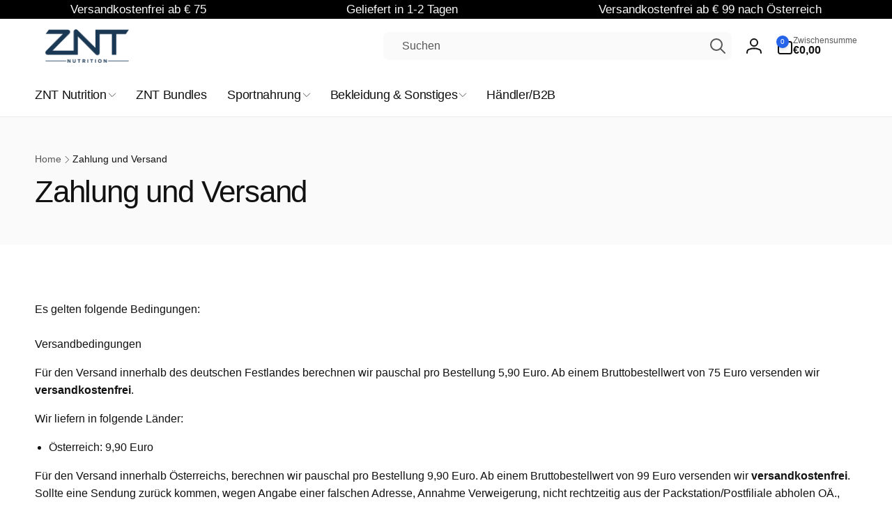

--- FILE ---
content_type: text/html; charset=utf-8
request_url: https://znt-nutrition.shop/de-nl/pages/zahlung-und-versand
body_size: 67580
content:
<!doctype html>
<html class="no-js" lang="de" dir="ltr">
  <head>
    <meta charset="utf-8">
    <meta http-equiv="X-UA-Compatible" content="IE=edge">
    <meta name="viewport" content="width=device-width,initial-scale=1">
    <meta name="theme-color" content="">
    <link rel="canonical" href="https://znt-nutrition.shop/de-nl/pages/zahlung-und-versand">
    <link rel="preconnect" href="https://cdn.shopify.com" crossorigin><link rel="shortcut icon" type="image/png" href="//znt-nutrition.shop/cdn/shop/files/TZ_HP_361d308a-a568-4175-b4e9-61a7a83366c5.png?crop=center&height=96&v=1670409186&width=96">
      <link rel="apple-touch-icon" type="image/png" href="//znt-nutrition.shop/cdn/shop/files/TZ_HP_361d308a-a568-4175-b4e9-61a7a83366c5.png?crop=center&height=180&v=1670409186&width=180">

    

<title>
        Zahlung und Versand
</title>

      
        <meta name="description" content="Es gelten folgende Bedingungen:Versandbedingungen Für den Versand innerhalb des deutschen Festlandes berechnen wir pauschal pro Bestellung 5,90 Euro. Ab einem Bruttobestellwert von 75 Euro versenden wir versandkostenfrei. Wir liefern in folgende Länder: Österreich: 9,90 Euro Für den Versand innerhalb Österreichs, berec">
      


<meta property="og:site_name" content="ZNT Nutrition">
<meta property="og:url" content="https://znt-nutrition.shop/de-nl/pages/zahlung-und-versand">
<meta property="og:title" content="Zahlung und Versand">
<meta property="og:type" content="website">
<meta property="og:description" content="Es gelten folgende Bedingungen:Versandbedingungen Für den Versand innerhalb des deutschen Festlandes berechnen wir pauschal pro Bestellung 5,90 Euro. Ab einem Bruttobestellwert von 75 Euro versenden wir versandkostenfrei. Wir liefern in folgende Länder: Österreich: 9,90 Euro Für den Versand innerhalb Österreichs, berec"><meta property="og:image" content="http://znt-nutrition.shop/cdn/shop/files/Untitled_design.png?v=1739137872">
  <meta property="og:image:secure_url" content="https://znt-nutrition.shop/cdn/shop/files/Untitled_design.png?v=1739137872">
  <meta property="og:image:width" content="1000">
  <meta property="og:image:height" content="628"><meta name="twitter:card" content="summary_large_image">
<meta name="twitter:title" content="Zahlung und Versand">
<meta name="twitter:description" content="Es gelten folgende Bedingungen:Versandbedingungen Für den Versand innerhalb des deutschen Festlandes berechnen wir pauschal pro Bestellung 5,90 Euro. Ab einem Bruttobestellwert von 75 Euro versenden wir versandkostenfrei. Wir liefern in folgende Länder: Österreich: 9,90 Euro Für den Versand innerhalb Österreichs, berec">
<script>
      window.shopUrl = 'https://znt-nutrition.shop';
      window.routes = {
        cart_url: '/de-nl/cart',
        cart_add_url: '/de-nl/cart/add',
        cart_change_url: '/de-nl/cart/change',
        cart_update_url: '/de-nl/cart/update',
        predictive_search_url: '/de-nl/search/suggest',
        search_url: '/de-nl/search',
        product_recommendations_url: '/de-nl/recommendations/products'
      };

      window.photoswipeUrls = {
        lib: '//znt-nutrition.shop/cdn/shop/t/72/assets/photoswipe.umd.min.js?v=26433048617275824511768155354',
        loaded: false
      };

      window.hasQuickAddDrawer = false;
      window.hasQuickViewModal = false;

      window.cartStrings = {
        error: `Beim Aktualisieren deines Warenkorbs ist ein Fehler aufgetreten. Bitte versuche es erneut.`,
        quantityError: `Du kannst deinem Warenkorb nur [quantity] Stück dieses Artikels hinzufügen.`,
        success: `Das Produkt wurde dem Warenkorb hinzugefügt.`
      }

      window.variantStrings = {
        addToCart: `In den Warenkorb`,
        soldOut: `Ausverkauft`,
        unavailable: `Nicht verfügbar`,
        unavailable_with_option: `[value] – nicht verfügbar`
      }

      window.accessibilityStrings = {
        imageAvailable: `Bild [index] ist nun in der Galerieansicht verfügbar`,
        shareSuccess: `Link in die Zwischenablage kopiert`,
        copyToClipboard: `Link kopieren`,
        pauseSlideshow: `Slideshow pausieren`,
        playSlideshow: `Slideshow abspielen`,countdownExpiredMsg: `Der Countdown-Timer ist abgelaufen.`,
        passwordVisibilityShow: `Passwort anzeigen`,
        passwordVisibilityHide: `Passwort verbergen`
      };window.recentlyViewedStrings = {
          empty: "Es sind keine kürzlich angesehenen Produkte vorhanden."
        };
        window.recentlyViewedLimit = 10;window.freeShippingBarExcludeProducts =[6237510959294];window.moneyFormat = "€{{amount_with_comma_separator}}";
      window.loadedBackgroundColorSwatches =false;
      window.currencyMain = "EUR";
      window.appearAnimate = false;
      window.hideUnavailableOptions = true;
      window.showAddToCartMessage = true;
    </script><script>window.performance && window.performance.mark && window.performance.mark('shopify.content_for_header.start');</script><meta name="google-site-verification" content="mSmKhHba3HlGlt2sqt_HtmC9Rzcib5lhUivbGpAw-AE">
<meta name="google-site-verification" content="fHp7nlqXY2UKIa4Ux34MjaRa62Km0DGzircC6EdZb_E">
<meta name="google-site-verification" content="G_k5lMiRwvhUFKe_CtG761mL68Iw5CUHjvWhNE3Wdww">
<meta id="shopify-digital-wallet" name="shopify-digital-wallet" content="/53573779646/digital_wallets/dialog">
<meta name="shopify-checkout-api-token" content="a279f51f89304735096c13c4d1998398">
<meta id="in-context-paypal-metadata" data-shop-id="53573779646" data-venmo-supported="false" data-environment="production" data-locale="de_DE" data-paypal-v4="true" data-currency="EUR">
<link rel="alternate" hreflang="x-default" href="https://znt-nutrition.shop/pages/zahlung-und-versand">
<link rel="alternate" hreflang="de" href="https://znt-nutrition.shop/pages/zahlung-und-versand">
<link rel="alternate" hreflang="de-NL" href="https://znt-nutrition.shop/de-nl/pages/zahlung-und-versand">
<script async="async" src="/checkouts/internal/preloads.js?locale=de-NL"></script>
<link rel="preconnect" href="https://shop.app" crossorigin="anonymous">
<script async="async" src="https://shop.app/checkouts/internal/preloads.js?locale=de-NL&shop_id=53573779646" crossorigin="anonymous"></script>
<script id="apple-pay-shop-capabilities" type="application/json">{"shopId":53573779646,"countryCode":"DE","currencyCode":"EUR","merchantCapabilities":["supports3DS"],"merchantId":"gid:\/\/shopify\/Shop\/53573779646","merchantName":"ZNT Nutrition","requiredBillingContactFields":["postalAddress","email"],"requiredShippingContactFields":["postalAddress","email"],"shippingType":"shipping","supportedNetworks":["visa","maestro","masterCard"],"total":{"type":"pending","label":"ZNT Nutrition","amount":"1.00"},"shopifyPaymentsEnabled":true,"supportsSubscriptions":true}</script>
<script id="shopify-features" type="application/json">{"accessToken":"a279f51f89304735096c13c4d1998398","betas":["rich-media-storefront-analytics"],"domain":"znt-nutrition.shop","predictiveSearch":true,"shopId":53573779646,"locale":"de"}</script>
<script>var Shopify = Shopify || {};
Shopify.shop = "augsburger-body-factory.myshopify.com";
Shopify.locale = "de";
Shopify.currency = {"active":"EUR","rate":"1.0"};
Shopify.country = "NL";
Shopify.theme = {"name":"Woodstock nach UPDATE","id":192023462152,"schema_name":"Woodstock","schema_version":"3.1.0","theme_store_id":2239,"role":"main"};
Shopify.theme.handle = "null";
Shopify.theme.style = {"id":null,"handle":null};
Shopify.cdnHost = "znt-nutrition.shop/cdn";
Shopify.routes = Shopify.routes || {};
Shopify.routes.root = "/de-nl/";</script>
<script type="module">!function(o){(o.Shopify=o.Shopify||{}).modules=!0}(window);</script>
<script>!function(o){function n(){var o=[];function n(){o.push(Array.prototype.slice.apply(arguments))}return n.q=o,n}var t=o.Shopify=o.Shopify||{};t.loadFeatures=n(),t.autoloadFeatures=n()}(window);</script>
<script>
  window.ShopifyPay = window.ShopifyPay || {};
  window.ShopifyPay.apiHost = "shop.app\/pay";
  window.ShopifyPay.redirectState = null;
</script>
<script id="shop-js-analytics" type="application/json">{"pageType":"page"}</script>
<script defer="defer" async type="module" src="//znt-nutrition.shop/cdn/shopifycloud/shop-js/modules/v2/client.init-shop-cart-sync_BH0MO3MH.de.esm.js"></script>
<script defer="defer" async type="module" src="//znt-nutrition.shop/cdn/shopifycloud/shop-js/modules/v2/chunk.common_BErAfWaM.esm.js"></script>
<script defer="defer" async type="module" src="//znt-nutrition.shop/cdn/shopifycloud/shop-js/modules/v2/chunk.modal_DqzNaksh.esm.js"></script>
<script type="module">
  await import("//znt-nutrition.shop/cdn/shopifycloud/shop-js/modules/v2/client.init-shop-cart-sync_BH0MO3MH.de.esm.js");
await import("//znt-nutrition.shop/cdn/shopifycloud/shop-js/modules/v2/chunk.common_BErAfWaM.esm.js");
await import("//znt-nutrition.shop/cdn/shopifycloud/shop-js/modules/v2/chunk.modal_DqzNaksh.esm.js");

  window.Shopify.SignInWithShop?.initShopCartSync?.({"fedCMEnabled":true,"windoidEnabled":true});

</script>
<script>
  window.Shopify = window.Shopify || {};
  if (!window.Shopify.featureAssets) window.Shopify.featureAssets = {};
  window.Shopify.featureAssets['shop-js'] = {"shop-cart-sync":["modules/v2/client.shop-cart-sync__0cGp0nR.de.esm.js","modules/v2/chunk.common_BErAfWaM.esm.js","modules/v2/chunk.modal_DqzNaksh.esm.js"],"init-fed-cm":["modules/v2/client.init-fed-cm_CM6VDTst.de.esm.js","modules/v2/chunk.common_BErAfWaM.esm.js","modules/v2/chunk.modal_DqzNaksh.esm.js"],"init-shop-email-lookup-coordinator":["modules/v2/client.init-shop-email-lookup-coordinator_CBMbWck_.de.esm.js","modules/v2/chunk.common_BErAfWaM.esm.js","modules/v2/chunk.modal_DqzNaksh.esm.js"],"init-windoid":["modules/v2/client.init-windoid_BLu1c52k.de.esm.js","modules/v2/chunk.common_BErAfWaM.esm.js","modules/v2/chunk.modal_DqzNaksh.esm.js"],"shop-button":["modules/v2/client.shop-button_CA8sgLdC.de.esm.js","modules/v2/chunk.common_BErAfWaM.esm.js","modules/v2/chunk.modal_DqzNaksh.esm.js"],"shop-cash-offers":["modules/v2/client.shop-cash-offers_CtGlpQVP.de.esm.js","modules/v2/chunk.common_BErAfWaM.esm.js","modules/v2/chunk.modal_DqzNaksh.esm.js"],"shop-toast-manager":["modules/v2/client.shop-toast-manager_uf2EYvu_.de.esm.js","modules/v2/chunk.common_BErAfWaM.esm.js","modules/v2/chunk.modal_DqzNaksh.esm.js"],"init-shop-cart-sync":["modules/v2/client.init-shop-cart-sync_BH0MO3MH.de.esm.js","modules/v2/chunk.common_BErAfWaM.esm.js","modules/v2/chunk.modal_DqzNaksh.esm.js"],"init-customer-accounts-sign-up":["modules/v2/client.init-customer-accounts-sign-up_GYoAbbBa.de.esm.js","modules/v2/client.shop-login-button_BwiwRr-G.de.esm.js","modules/v2/chunk.common_BErAfWaM.esm.js","modules/v2/chunk.modal_DqzNaksh.esm.js"],"pay-button":["modules/v2/client.pay-button_Fn8OU5F0.de.esm.js","modules/v2/chunk.common_BErAfWaM.esm.js","modules/v2/chunk.modal_DqzNaksh.esm.js"],"init-customer-accounts":["modules/v2/client.init-customer-accounts_hH0NE_bx.de.esm.js","modules/v2/client.shop-login-button_BwiwRr-G.de.esm.js","modules/v2/chunk.common_BErAfWaM.esm.js","modules/v2/chunk.modal_DqzNaksh.esm.js"],"avatar":["modules/v2/client.avatar_BTnouDA3.de.esm.js"],"init-shop-for-new-customer-accounts":["modules/v2/client.init-shop-for-new-customer-accounts_iGaU0q4U.de.esm.js","modules/v2/client.shop-login-button_BwiwRr-G.de.esm.js","modules/v2/chunk.common_BErAfWaM.esm.js","modules/v2/chunk.modal_DqzNaksh.esm.js"],"shop-follow-button":["modules/v2/client.shop-follow-button_DfZt4rU7.de.esm.js","modules/v2/chunk.common_BErAfWaM.esm.js","modules/v2/chunk.modal_DqzNaksh.esm.js"],"checkout-modal":["modules/v2/client.checkout-modal_BkbVv7me.de.esm.js","modules/v2/chunk.common_BErAfWaM.esm.js","modules/v2/chunk.modal_DqzNaksh.esm.js"],"shop-login-button":["modules/v2/client.shop-login-button_BwiwRr-G.de.esm.js","modules/v2/chunk.common_BErAfWaM.esm.js","modules/v2/chunk.modal_DqzNaksh.esm.js"],"lead-capture":["modules/v2/client.lead-capture_uTCHmOe0.de.esm.js","modules/v2/chunk.common_BErAfWaM.esm.js","modules/v2/chunk.modal_DqzNaksh.esm.js"],"shop-login":["modules/v2/client.shop-login_DZ2U4X68.de.esm.js","modules/v2/chunk.common_BErAfWaM.esm.js","modules/v2/chunk.modal_DqzNaksh.esm.js"],"payment-terms":["modules/v2/client.payment-terms_ARjsA2tN.de.esm.js","modules/v2/chunk.common_BErAfWaM.esm.js","modules/v2/chunk.modal_DqzNaksh.esm.js"]};
</script>
<script>(function() {
  var isLoaded = false;
  function asyncLoad() {
    if (isLoaded) return;
    isLoaded = true;
    var urls = ["\/\/cdn.shopify.com\/proxy\/590b2bfd123cf692e321b0642f58c4dc2790a3f9d86fca49bcc308fe5dbe0136\/api.goaffpro.com\/loader.js?shop=augsburger-body-factory.myshopify.com\u0026sp-cache-control=cHVibGljLCBtYXgtYWdlPTkwMA","https:\/\/d1owz8ug8bf83z.cloudfront.net\/laundry-symbols\/\/js\/pdfgenerator.js?shop=augsburger-body-factory.myshopify.com","https:\/\/sdks.automizely.com\/conversions\/v1\/conversions.js?app_connection_id=f05d8e4b1efe44d1a324f79700e576b9\u0026mapped_org_id=a664dec362af98b88b1d5a2eb4351509_v1\u0026shop=augsburger-body-factory.myshopify.com","\/\/cdn.shopify.com\/proxy\/356a816cf43153431f938691c926ca6ac25023fe557fa56180139f17ca477f3d\/cdn.bogos.io\/script_tag\/secomapp.scripttag.js?shop=augsburger-body-factory.myshopify.com\u0026sp-cache-control=cHVibGljLCBtYXgtYWdlPTkwMA","https:\/\/gifts.good-apps.co\/storage\/js\/good_free_gift-augsburger-body-factory.myshopify.com.js?ver=1\u0026shop=augsburger-body-factory.myshopify.com","https:\/\/gifts.good-apps.co\/storage\/js\/good_free_gift-augsburger-body-factory.myshopify.com.js?ver=2\u0026shop=augsburger-body-factory.myshopify.com"];
    for (var i = 0; i < urls.length; i++) {
      var s = document.createElement('script');
      s.type = 'text/javascript';
      s.async = true;
      s.src = urls[i];
      var x = document.getElementsByTagName('script')[0];
      x.parentNode.insertBefore(s, x);
    }
  };
  if(window.attachEvent) {
    window.attachEvent('onload', asyncLoad);
  } else {
    window.addEventListener('load', asyncLoad, false);
  }
})();</script>
<script id="__st">var __st={"a":53573779646,"offset":3600,"reqid":"663a6167-6869-48ed-8e0c-ed9fac4fe380-1769782027","pageurl":"znt-nutrition.shop\/de-nl\/pages\/zahlung-und-versand","s":"pages-75777507518","u":"fd193e665bcc","p":"page","rtyp":"page","rid":75777507518};</script>
<script>window.ShopifyPaypalV4VisibilityTracking = true;</script>
<script id="captcha-bootstrap">!function(){'use strict';const t='contact',e='account',n='new_comment',o=[[t,t],['blogs',n],['comments',n],[t,'customer']],c=[[e,'customer_login'],[e,'guest_login'],[e,'recover_customer_password'],[e,'create_customer']],r=t=>t.map((([t,e])=>`form[action*='/${t}']:not([data-nocaptcha='true']) input[name='form_type'][value='${e}']`)).join(','),a=t=>()=>t?[...document.querySelectorAll(t)].map((t=>t.form)):[];function s(){const t=[...o],e=r(t);return a(e)}const i='password',u='form_key',d=['recaptcha-v3-token','g-recaptcha-response','h-captcha-response',i],f=()=>{try{return window.sessionStorage}catch{return}},m='__shopify_v',_=t=>t.elements[u];function p(t,e,n=!1){try{const o=window.sessionStorage,c=JSON.parse(o.getItem(e)),{data:r}=function(t){const{data:e,action:n}=t;return t[m]||n?{data:e,action:n}:{data:t,action:n}}(c);for(const[e,n]of Object.entries(r))t.elements[e]&&(t.elements[e].value=n);n&&o.removeItem(e)}catch(o){console.error('form repopulation failed',{error:o})}}const l='form_type',E='cptcha';function T(t){t.dataset[E]=!0}const w=window,h=w.document,L='Shopify',v='ce_forms',y='captcha';let A=!1;((t,e)=>{const n=(g='f06e6c50-85a8-45c8-87d0-21a2b65856fe',I='https://cdn.shopify.com/shopifycloud/storefront-forms-hcaptcha/ce_storefront_forms_captcha_hcaptcha.v1.5.2.iife.js',D={infoText:'Durch hCaptcha geschützt',privacyText:'Datenschutz',termsText:'Allgemeine Geschäftsbedingungen'},(t,e,n)=>{const o=w[L][v],c=o.bindForm;if(c)return c(t,g,e,D).then(n);var r;o.q.push([[t,g,e,D],n]),r=I,A||(h.body.append(Object.assign(h.createElement('script'),{id:'captcha-provider',async:!0,src:r})),A=!0)});var g,I,D;w[L]=w[L]||{},w[L][v]=w[L][v]||{},w[L][v].q=[],w[L][y]=w[L][y]||{},w[L][y].protect=function(t,e){n(t,void 0,e),T(t)},Object.freeze(w[L][y]),function(t,e,n,w,h,L){const[v,y,A,g]=function(t,e,n){const i=e?o:[],u=t?c:[],d=[...i,...u],f=r(d),m=r(i),_=r(d.filter((([t,e])=>n.includes(e))));return[a(f),a(m),a(_),s()]}(w,h,L),I=t=>{const e=t.target;return e instanceof HTMLFormElement?e:e&&e.form},D=t=>v().includes(t);t.addEventListener('submit',(t=>{const e=I(t);if(!e)return;const n=D(e)&&!e.dataset.hcaptchaBound&&!e.dataset.recaptchaBound,o=_(e),c=g().includes(e)&&(!o||!o.value);(n||c)&&t.preventDefault(),c&&!n&&(function(t){try{if(!f())return;!function(t){const e=f();if(!e)return;const n=_(t);if(!n)return;const o=n.value;o&&e.removeItem(o)}(t);const e=Array.from(Array(32),(()=>Math.random().toString(36)[2])).join('');!function(t,e){_(t)||t.append(Object.assign(document.createElement('input'),{type:'hidden',name:u})),t.elements[u].value=e}(t,e),function(t,e){const n=f();if(!n)return;const o=[...t.querySelectorAll(`input[type='${i}']`)].map((({name:t})=>t)),c=[...d,...o],r={};for(const[a,s]of new FormData(t).entries())c.includes(a)||(r[a]=s);n.setItem(e,JSON.stringify({[m]:1,action:t.action,data:r}))}(t,e)}catch(e){console.error('failed to persist form',e)}}(e),e.submit())}));const S=(t,e)=>{t&&!t.dataset[E]&&(n(t,e.some((e=>e===t))),T(t))};for(const o of['focusin','change'])t.addEventListener(o,(t=>{const e=I(t);D(e)&&S(e,y())}));const B=e.get('form_key'),M=e.get(l),P=B&&M;t.addEventListener('DOMContentLoaded',(()=>{const t=y();if(P)for(const e of t)e.elements[l].value===M&&p(e,B);[...new Set([...A(),...v().filter((t=>'true'===t.dataset.shopifyCaptcha))])].forEach((e=>S(e,t)))}))}(h,new URLSearchParams(w.location.search),n,t,e,['guest_login'])})(!0,!0)}();</script>
<script integrity="sha256-4kQ18oKyAcykRKYeNunJcIwy7WH5gtpwJnB7kiuLZ1E=" data-source-attribution="shopify.loadfeatures" defer="defer" src="//znt-nutrition.shop/cdn/shopifycloud/storefront/assets/storefront/load_feature-a0a9edcb.js" crossorigin="anonymous"></script>
<script crossorigin="anonymous" defer="defer" src="//znt-nutrition.shop/cdn/shopifycloud/storefront/assets/shopify_pay/storefront-65b4c6d7.js?v=20250812"></script>
<script data-source-attribution="shopify.dynamic_checkout.dynamic.init">var Shopify=Shopify||{};Shopify.PaymentButton=Shopify.PaymentButton||{isStorefrontPortableWallets:!0,init:function(){window.Shopify.PaymentButton.init=function(){};var t=document.createElement("script");t.src="https://znt-nutrition.shop/cdn/shopifycloud/portable-wallets/latest/portable-wallets.de.js",t.type="module",document.head.appendChild(t)}};
</script>
<script data-source-attribution="shopify.dynamic_checkout.buyer_consent">
  function portableWalletsHideBuyerConsent(e){var t=document.getElementById("shopify-buyer-consent"),n=document.getElementById("shopify-subscription-policy-button");t&&n&&(t.classList.add("hidden"),t.setAttribute("aria-hidden","true"),n.removeEventListener("click",e))}function portableWalletsShowBuyerConsent(e){var t=document.getElementById("shopify-buyer-consent"),n=document.getElementById("shopify-subscription-policy-button");t&&n&&(t.classList.remove("hidden"),t.removeAttribute("aria-hidden"),n.addEventListener("click",e))}window.Shopify?.PaymentButton&&(window.Shopify.PaymentButton.hideBuyerConsent=portableWalletsHideBuyerConsent,window.Shopify.PaymentButton.showBuyerConsent=portableWalletsShowBuyerConsent);
</script>
<script data-source-attribution="shopify.dynamic_checkout.cart.bootstrap">document.addEventListener("DOMContentLoaded",(function(){function t(){return document.querySelector("shopify-accelerated-checkout-cart, shopify-accelerated-checkout")}if(t())Shopify.PaymentButton.init();else{new MutationObserver((function(e,n){t()&&(Shopify.PaymentButton.init(),n.disconnect())})).observe(document.body,{childList:!0,subtree:!0})}}));
</script>
<link id="shopify-accelerated-checkout-styles" rel="stylesheet" media="screen" href="https://znt-nutrition.shop/cdn/shopifycloud/portable-wallets/latest/accelerated-checkout-backwards-compat.css" crossorigin="anonymous">
<style id="shopify-accelerated-checkout-cart">
        #shopify-buyer-consent {
  margin-top: 1em;
  display: inline-block;
  width: 100%;
}

#shopify-buyer-consent.hidden {
  display: none;
}

#shopify-subscription-policy-button {
  background: none;
  border: none;
  padding: 0;
  text-decoration: underline;
  font-size: inherit;
  cursor: pointer;
}

#shopify-subscription-policy-button::before {
  box-shadow: none;
}

      </style>

<script>window.performance && window.performance.mark && window.performance.mark('shopify.content_for_header.end');</script>

    <script src="//znt-nutrition.shop/cdn/shop/t/72/assets/critical-global.js?v=71951814763272773091768155337" defer="defer"></script>
    <script src="//znt-nutrition.shop/cdn/shop/t/72/assets/motion.min.js?v=71979496349861598611768155351" defer="defer"></script><style>
.color-background-1 {
			--color-foreground: 18, 18, 18;
			--color-background: 255, 255, 255;
			--gradient-background: #ffffff;
			--color-button-text: 255, 255, 255;
			--color-button: 37, 99, 235;
			--color-sale-off-price: 245, 0, 0;
			--color-compare-at-price: 148, 163, 184;
			--color-review-stars: 251, 191, 36;
			--color-background-input: 250, 250, 250;--free-shipping-tracking-background:linear-gradient(269.94deg, rgba(239, 68, 68, 1) 0.05%, rgba(251, 191, 36, 1) 99.95%);--color-text-message-success: 22, 101, 52;
			--color-background-message-success: 239, 253, 244;
			--color-text-message-warning: 160, 98, 7;
			--color-background-message-warning: 254, 252, 232;
			--color-text-message-error: 152, 28, 27;
			--color-background-message-error: 254, 242, 242;	
		}
:root,.color-background-2 {
			--color-foreground: 0, 0, 0;
			--color-background: 255, 255, 255;
			--gradient-background: #ffffff;
			--color-button-text: 255, 255, 255;
			--color-button: 37, 99, 235;
			--color-sale-off-price: 239, 68, 68;
			--color-compare-at-price: 148, 163, 184;
			--color-review-stars: 251, 191, 36;
			--color-background-input: 250, 250, 250;--free-shipping-tracking-background:linear-gradient(269.94deg, rgba(239, 68, 68, 1) 0.05%, rgba(251, 191, 36, 1) 99.95%);--color-text-message-success: 22, 101, 52;
			--color-background-message-success: 239, 253, 244;
			--color-text-message-warning: 160, 98, 7;
			--color-background-message-warning: 254, 252, 232;
			--color-text-message-error: 152, 28, 27;
			--color-background-message-error: 254, 242, 242;	
		}
.color-inverse {
			--color-foreground: 250, 250, 250;
			--color-background: 0, 0, 0;
			--gradient-background: #000000;
			--color-button-text: 255, 255, 255;
			--color-button: 44, 145, 244;
			--color-sale-off-price: 239, 68, 68;
			--color-compare-at-price: 115, 115, 115;
			--color-review-stars: 4, 69, 202;
			--color-background-input: 0, 0, 0;--free-shipping-tracking-background:linear-gradient(269.94deg, rgba(239, 68, 68, 1), rgba(251, 191, 36, 1) 99.95%);--color-text-message-success: 22, 101, 52;
			--color-background-message-success: 239, 253, 244;
			--color-text-message-warning: 160, 98, 7;
			--color-background-message-warning: 254, 252, 232;
			--color-text-message-error: 152, 28, 27;
			--color-background-message-error: 254, 242, 242;	
		}
.color-scheme-0f6a24ab-53e5-46e7-aab3-ceffa51777e7 {
			--color-foreground: 18, 18, 18;
			--color-background: 255, 255, 255;
			--gradient-background: #ffffff;
			--color-button-text: 255, 255, 255;
			--color-button: 37, 99, 235;
			--color-sale-off-price: 239, 68, 68;
			--color-compare-at-price: 148, 163, 184;
			--color-review-stars: 251, 191, 36;
			--color-background-input: 250, 250, 250;--free-shipping-tracking-background:linear-gradient(269.94deg, rgba(239, 68, 68, 1) 0.05%, rgba(251, 191, 36, 1) 99.95%);--color-text-message-success: 22, 101, 52;
			--color-background-message-success: 239, 253, 244;
			--color-text-message-warning: 160, 98, 7;
			--color-background-message-warning: 254, 252, 232;
			--color-text-message-error: 152, 28, 27;
			--color-background-message-error: 254, 242, 242;	
		}:root {
		--font-body-family: Arial, sans-serif;
		--font-body-style: normal;
		--font-body-weight: 400;
		--font-body-weight-bold: 700;
		--font-body-weight-medium:400;
		--font-body-weight-large:400;

		--font-heading-family: Arial, sans-serif;
		--font-heading-style: normal;
		--font-heading-weight: 400;
		--font-heading-weight-bold: 400;
		--font-heading-weight-rte-bold: 700;
		--font-heading-weight-semi-bold:400;
		--font-heading-weight-medium:400;

		--font-origin-body-scale: 1.0;
		--font-origin-heading-scale: 1.1;
		--custom-font-scale: 1.0;

		--font-body-scale: calc(var(--custom-font-scale) * var(--font-origin-body-scale));
		--font-heading-scale: calc(var(--custom-font-scale) * var(--font-origin-heading-scale));

		--color-global-shadow: 0, 0, 0;

		--card-heading-product-weight: var(--font-heading-weight);--font-button-family: var(--font-heading-family);
			--font-button-style: var(--font-heading-style);
			--font-button-weight: var(--font-heading-weight);
			--font-button-weight-medium: var(--font-heading-weight-medium);
			--font-origin-button-scale: var(--font-origin-heading-scale);
			--font-button-weight-bold: var(--font-heading-weight-semi-bold);--font-button-scale: calc(var(--custom-font-scale) * var(--font-origin-button-scale));
		
		--page-width: 148rem;
		--page-width-margin: 0rem;

		--transform-direction: -1;
		--left-holder: left;
		--right-holder: right;
		--center-holder: center;

		--product-card-text-alignment: var(--left-holder);
		--product-card-border-opacity: 0.05;
		--product-card-padding: 2rem;
		--product-card-content-padding: 0;
		--product-card-shadow-position: -1px;
		--product-card-shadow-opacity: 0.15;
		--product-card-border-radius: 25px;--product-card-border-radius-image: 5px;--product-card-shadow-distance: 1.5rem;
		
		--collection-card-text-alignment: var(--left-holder);
		--collection-card-border-radius: 16px;
		
		--color-sale-badge-foreground: 220, 38, 38;
		--color-sale-badge-background: 254, 242, 242;
		--color-sold-out-badge-foreground: 220, 38, 38;
		--color-sold-out-badge-background: 255, 255, 255;
		--color-custom-badge-1-foreground: 22, 163, 74;
		--color-custom-badge-1-background: 240, 253, 244;
		--color-custom-badge-2-foreground: 255, 255, 255;
		--color-custom-badge-2-background: 6, 5, 227;
		--color-custom-badge-3-foreground: 255, 255, 255;
		--color-custom-badge-3-background: 0, 0, 0;
		--color-custom-badge-4-foreground: 255, 255, 255;
		--color-custom-badge-4-background: 24, 206, 8;
		--color-custom-badge-5-foreground: 0, 0, 0;
		--color-custom-badge-5-background: 138, 255, 248;
		--color-blog-card-badge-foreground: 0, 0, 0;
		--color-blog-card-badge-background: 255, 255, 255;

		--spacing-sections-desktop: 0px;
		--spacing-sections-mobile: 0px;

		--grid-desktop-vertical-spacing: 28px;
		--grid-desktop-horizontal-spacing: 28px;
		--grid-mobile-vertical-spacing: 14px;
		--grid-mobile-horizontal-spacing: 14px;

		--variants-pills-color-radius:50%;
		--card-product-color-radius:50%;--color-page-heading-text: 255, 255, 255;--global-border-radius: 8px;
		--buttons-radius: 6px;
		--inputs-radius: 8px;

		/* Deprecated variables - will be removed in the next version */
		--font-body-weight-500: var(--font-body-weight-medium);
	}

	:root, .color-background-1, .color-background-2, .color-inverse, .color-scheme-0f6a24ab-53e5-46e7-aab3-ceffa51777e7 {
		--color-button-outline: var(--color-button-text);
		--color-button-text-outline: var(--color-button);
		--color-link: var(--color-foreground);
		--color-line: rgb(var(--color-foreground), .3);
		--color-card-hover: var(--color-foreground);
		--color-accent-text: var(--color-highlight);
		--color-price-foreground: var(--color-foreground);
		--color-review-stars-foreground: var(--color-review-stars);
		--color-highlight: var(--color-button);
	}

	body, .color-background-1, .color-background-2, .color-inverse, .color-scheme-0f6a24ab-53e5-46e7-aab3-ceffa51777e7 {
		color: rgb(var(--color-foreground));
		background-color: rgb(var(--color-background));
	}*,
		*::before,
		*::after {
			box-sizing: inherit;
		}

		html {
			box-sizing: border-box;
			font-size: calc(var(--font-body-scale) * 62.5%);
			height: 100%;
		}

		body {
			display: grid;
			grid-template-rows: auto auto 1fr auto;
			grid-template-columns: 100%;
			min-height: 100%;
			margin: 0;
			font-size: 1.6rem;
			line-height: calc(1 + 0.6 / var(--font-body-scale));
			font-family: var(--font-body-family);
			font-style: var(--font-body-style);
			font-weight: var(--font-body-weight);
		}.card-wrapper--product {
			border: 1px solid rgb(var(--color-foreground), var(--product-card-border-opacity));
		}.card--product .media, .cart-item__media .media {
  		background-color: transparent;
  	}
		.card--product .media > img, .cart-item__media .media > img {
			object-fit: contain;
		}.page-title--with-image appear-animate-single:not(.appear) {
			transform: scale(1.5);
			opacity: 0;
		}.card__heading--collection a:before {
				content: "";
			}</style><link href="//znt-nutrition.shop/cdn/shop/t/72/assets/critical-base.css?v=29263042550056917111768155341" rel="stylesheet" type="text/css" media="all" />
    <link rel="stylesheet" href="//znt-nutrition.shop/cdn/shop/t/72/assets/component-card.css?v=41855031481627982521768155298" media="print" onload="this.media='all'"><script>document.documentElement.className = document.documentElement.className.replace('no-js', 'js');
    if (Shopify.designMode) {
      document.documentElement.classList.add('shopify-design-mode');
    }
    </script>
  <!-- BEGIN app block: shopify://apps/gtm-data-layer/blocks/gropulse-gtm/ec1066b4-8b00-4630-a216-c88f51204a28 --><!-- BEGIN app snippet: custom-event-selector -->

<div id="gropulse-custom-event-selector-modal" class="gropulse-custom-event-modal">
  <div class="gropulse-custom-event-modal-content">
    <div class="gropulse-custom-event-modal-header">
      <p class="gropulse-modal-title">Custom Event Setup</p>
      <span class="gropulse-custom-event-close">&times;</span>
    </div>
    <div class="gropulse-custom-event-modal-body">
      <p>Click on the elements you want to track as custom events. Selected elements will appear in the list below.</p>

      <button id="gropulse-track-new-button" class="gropulse-track-new-button">Track New Element</button>

      <div class="gropulse-selected-elements">
        <span class="gropulse-selected-elements-title">Selected Elements (0)</span>
        <ul id="gropulse-selected-elements-list"></ul>
      </div>
    </div>
    <div class="gropulse-custom-event-modal-footer">
      <button id="gropulse-finish-setup-button" class="gropulse-finish-setup-button">Finish Setup</button>
    </div>
  </div>
</div>

<style>
.gropulse-custom-event-modal {
  display: none;
  position: fixed;
  z-index: 99999;
  left: 20px;
  top: 20px;
  width: 400px;
  background-color: #fff;
  border-radius: 8px;
  box-shadow: 0 4px 20px rgba(0, 0, 0, 0.2);
  font-family: -apple-system, BlinkMacSystemFont, "Segoe UI", Roboto, Helvetica, Arial, sans-serif;
  max-height: 90vh;
  overflow-y: auto;
}

.gropulse-custom-event-modal-content {
  width: 100%;
}

.gropulse-custom-event-modal-header {
  padding: 15px 20px;
  display: flex;
  justify-content: space-between;
  align-items: center;
  border-bottom: 1px solid #e5e5e5;
}

.gropulse-custom-event-modal-header .gropulse-modal-title {
  margin: 0;
  font-size: 18px;
  font-weight: 600;
  color: #333;
}

.gropulse-custom-event-close {
  color: #aaa;
  font-size: 24px;
  font-weight: bold;
  cursor: pointer;
}

.gropulse-custom-event-close:hover {
  color: #555;
}

.gropulse-custom-event-modal-body {
  padding: 20px;
}

.gropulse-custom-event-modal-footer {
  padding: 15px 20px;
  border-top: 1px solid #e5e5e5;
  text-align: right;
}

.gropulse-track-new-button,
.gropulse-finish-setup-button {
  padding: 10px 15px;
  border-radius: 4px;
  border: none;
  font-size: 14px;
  font-weight: 500;
  cursor: pointer;
}

.gropulse-track-new-button {
  background-color: #4CAF50;
  color: white;
  margin-top: 10px;
}

.gropulse-finish-setup-button {
  background-color: #2196F3;
  color: white;
}

.gropulse-selected-elements {
  margin-top: 20px;
}

.gropulse-selected-elements-title {
  display: block;
  font-size: 16px;
  margin-bottom: 10px;
  font-weight: 500;
}

#gropulse-selected-elements-list {
  list-style: none;
  padding: 0;
  margin: 0;
  max-height: 200px;
  overflow-y: auto;
  border: 1px solid #e5e5e5;
  border-radius: 4px;
}

#gropulse-selected-elements-list li {
  padding: 10px;
  border-bottom: 1px solid #e5e5e5;
  display: flex;
  justify-content: space-between;
  align-items: center;
}

#gropulse-selected-elements-list li:last-child {
  border-bottom: none;
}

.gropulse-element-info {
  flex: 1;
  font-size: 14px;
  word-break: break-word;
}

.gropulse-remove-element {
  color: #f44336;
  cursor: pointer;
  margin-left: 10px;
}

.gropulse-page-overlay {
  position: fixed;
  top: 0;
  left: 0;
  width: 100%;
  height: 100%;
  background-color: rgba(0, 0, 0, 0.3);
  z-index: 99990;
  pointer-events: none;
}

.gropulse-highlight-element {
  position: absolute;
  pointer-events: none;
  background-color: rgba(76, 175, 80, 0.2);
  border: 2px solid #4CAF50;
  z-index: 99991;
  box-sizing: border-box;
}

/* Make modal draggable */
.gropulse-custom-event-modal-header {
  cursor: move;
}

/* Responsive styles */
@media screen and (max-width: 480px) {
  .gropulse-custom-event-modal {
    width: 90%;
    left: 5%;
    top: 5%;
  }
}
</style>

<script>
document.addEventListener('DOMContentLoaded', function() {
  // Parse URL parameters
  const urlParams = new URLSearchParams(window.location.search);
  const customEventParam = urlParams.get('customEvent');
  const redirectUrl = urlParams.get('redirectUrl');

  // Initialize session storage if customEvent param is present
  if (customEventParam === '1') {
    // Set flag in session storage to show the modal across page navigation
    sessionStorage.setItem('gropulseCustomEventSetupActive', 'true');
    // Store redirect URL for later use
    if (redirectUrl) {
      sessionStorage.setItem('gropulseCustomEventRedirectUrl', redirectUrl);
    }
  }

  // Don't proceed if setup mode is not active
  if (sessionStorage.getItem('gropulseCustomEventSetupActive') !== 'true') return;

  const modal = document.getElementById('gropulse-custom-event-selector-modal');
  const trackNewButton = document.getElementById('gropulse-track-new-button');
  const finishSetupButton = document.getElementById('gropulse-finish-setup-button');
  const closeButton = document.querySelector('.gropulse-custom-event-close');
  const selectedElementsList = document.getElementById('gropulse-selected-elements-list');
  const selectedElementsHeader = document.querySelector('.gropulse-selected-elements-title');

  let isSelectionMode = false;
  let selectedElements = [];
  let overlay = null;
  let highlightElement = null;

  // Load previously selected elements from session storage
  const storedElements = sessionStorage.getItem('gropulseSelectedElements');
  if (storedElements) {
    try {
      selectedElements = JSON.parse(storedElements);
      updateSelectedElementsList();
    } catch (error) {
      console.error('Error loading stored elements:', error);
    }
  }

  // Make the modal draggable
  makeElementDraggable(modal, document.querySelector('.gropulse-custom-event-modal-header'));

  // Show the modal
  modal.style.display = 'block';

  // Click event handlers
  trackNewButton.addEventListener('click', function() {
    if (isSelectionMode) {
      // Cancel selection mode if active
      disableSelectionMode();
    } else {
      // Enable selection mode
      enableSelectionMode();
    }
  });
  finishSetupButton.addEventListener('click', finishSetup);
  closeButton.addEventListener('click', closeModal);

  function makeElementDraggable(element, handle) {
    let pos1 = 0, pos2 = 0, pos3 = 0, pos4 = 0;

    // Try to get saved position from session storage
    const savedPosition = getSavedModalPosition();
    if (savedPosition) {
      element.style.top = savedPosition.top + "px";
      element.style.left = savedPosition.left + "px";
    }

    handle.onmousedown = dragMouseDown;

    function dragMouseDown(e) {
      e.preventDefault();
      pos3 = e.clientX;
      pos4 = e.clientY;
      document.onmouseup = closeDragElement;
      document.onmousemove = elementDrag;
    }

    function elementDrag(e) {
      e.preventDefault();
      pos1 = pos3 - e.clientX;
      pos2 = pos4 - e.clientY;
      pos3 = e.clientX;
      pos4 = e.clientY;

      // Calculate new position ensuring it stays within viewport
      let newTop = element.offsetTop - pos2;
      let newLeft = element.offsetLeft - pos1;

      // Get viewport dimensions
      const viewportWidth = window.innerWidth;
      const viewportHeight = window.innerHeight;

      // Limit to viewport boundaries
      newTop = Math.max(0, Math.min(newTop, viewportHeight - 100));
      newLeft = Math.max(0, Math.min(newLeft, viewportWidth - 100));

      element.style.top = newTop + "px";
      element.style.left = newLeft + "px";

      // Save position to session storage
      saveModalPosition(newTop, newLeft);
    }

    function closeDragElement() {
      document.onmouseup = null;
      document.onmousemove = null;

      // Save final position
      saveModalPosition(element.offsetTop, element.offsetLeft);
    }
  }

  // Save modal position to session storage
  function saveModalPosition(top, left) {
    try {
      sessionStorage.setItem('gropulseModalPosition', JSON.stringify({ top, left }));
    } catch (error) {
      console.error('Error saving modal position:', error);
    }
  }

  // Get saved modal position from session storage
  function getSavedModalPosition() {
    try {
      const position = sessionStorage.getItem('gropulseModalPosition');
      return position ? JSON.parse(position) : null;
    } catch (error) {
      console.error('Error getting modal position:', error);
      return null;
    }
  }

  function enableSelectionMode() {
    if (isSelectionMode) return;

    isSelectionMode = true;
    trackNewButton.textContent = 'Cancel Selection';
    trackNewButton.style.backgroundColor = '#f44336';

    // Create overlay
    overlay = document.createElement('div');
    overlay.className = 'gropulse-page-overlay';
    document.body.appendChild(overlay);

    // Create highlight element
    highlightElement = document.createElement('div');
    highlightElement.className = 'gropulse-highlight-element';
    document.body.appendChild(highlightElement);

    // Add event listeners for element selection
    document.addEventListener('mouseover', highlightTargetElement);
    document.addEventListener('click', selectElement, true);
  }

  function disableSelectionMode() {
    if (!isSelectionMode) return;

    isSelectionMode = false;
    trackNewButton.textContent = 'Track New Element';
    trackNewButton.style.backgroundColor = '#4CAF50';

    // Remove overlay and highlight
    if (overlay) {
      document.body.removeChild(overlay);
      overlay = null;
    }

    if (highlightElement) {
      document.body.removeChild(highlightElement);
      highlightElement = null;
    }

    // Remove event listeners
    document.removeEventListener('mouseover', highlightTargetElement);
    document.removeEventListener('click', selectElement, true);
  }

  // Helper function to update the list of selected elements
  function updateSelectedElementsList() {
    // Clear existing list
    selectedElementsList.innerHTML = '';

    // Update the header count
    selectedElementsHeader.textContent = `Selected Elements (${selectedElements.length})`;

    // Add each element to the list
    selectedElements.forEach(element => {
      const li = document.createElement('li');
      li.dataset.id = element.id;

      const elementInfo = document.createElement('div');
      elementInfo.className = 'gropulse-element-info';
      elementInfo.textContent = `"${element.text}" (${element.selector})`;

      const removeButton = document.createElement('span');
      removeButton.className = 'gropulse-remove-element';
      removeButton.textContent = '✕';
      removeButton.addEventListener('click', function() {
        removeElementFromList(element.id);
      });

      li.appendChild(elementInfo);
      li.appendChild(removeButton);
      selectedElementsList.appendChild(li);
    });

    // Save to session storage
    sessionStorage.setItem('gropulseSelectedElements', JSON.stringify(selectedElements));
  }

  function highlightTargetElement(e) {
    if (!isSelectionMode) return;

    // Don't highlight elements in the modal itself
    if (e.target.closest('#gropulse-custom-event-selector-modal')) {
      if (highlightElement) {
        highlightElement.style.display = 'none';
      }
      return;
    }

    const rect = e.target.getBoundingClientRect();
    highlightElement.style.display = 'block';
    highlightElement.style.width = rect.width + 'px';
    highlightElement.style.height = rect.height + 'px';
    highlightElement.style.left = (window.pageXOffset + rect.left) + 'px';
    highlightElement.style.top = (window.pageYOffset + rect.top) + 'px';
  }

  function selectElement(e) {
    if (!isSelectionMode) return;

    // Don't select elements in the modal itself
    if (e.target.closest('#gropulse-custom-event-selector-modal')) {
      return;
    }

    // Prevent default action (like following links)
    e.preventDefault();
    e.stopPropagation();

    // Generate a selector for the clicked element
    const selector = generateSelector(e.target);

    // Add to selected elements list
    addElementToList(e.target, selector);

    // Disable selection mode
    disableSelectionMode();
  }

  function generateSelector(element) {
    // First try ID selector if available
    if (element.id) {
      return `#${element.id}`;
    }

    // Try with classes
    if (element.className && typeof element.className === 'string') {
      const classes = element.className.trim().split(/\s+/);
      if (classes.length > 0) {
        const classSelector = `.${classes.join('.')}`;
        if (document.querySelectorAll(classSelector).length === 1) {
          return classSelector;
        }
      }
    }

    // Use tag name with nth-child
    let path = '';
    let parent = element;

    while (parent) {
      if (parent === document.body) {
        path = 'body ' + path;
        break;
      }

      let tag = parent.tagName.toLowerCase();
      let siblings = Array.from(parent.parentNode.children).filter(child => child.tagName === parent.tagName);

      if (siblings.length > 1) {
        let index = siblings.indexOf(parent) + 1;
        tag += `:nth-child(${index})`;
      }

      path = tag + (path ? ' > ' + path : '');
      parent = parent.parentNode;

      // Stop at a certain depth to avoid overly complex selectors
      if (path.split('>').length > 5) {
        break;
      }
    }

    return path.trim();
  }

  function addElementToList(element, selector) {
    // Create a unique ID for this element
    const elementId = 'element-' + Date.now();

    // Add to our array
    selectedElements.push({
      id: elementId,
      selector: selector,
      text: element.textContent.trim().substring(0, 50) || element.tagName.toLowerCase()
    });

    // Update the display
    updateSelectedElementsList();
  }

  function removeElementFromList(id) {
    // Remove from array
    selectedElements = selectedElements.filter(el => el.id !== id);

    // Update the display
    updateSelectedElementsList();
  }

  function closeModal() {
    disableSelectionMode();
    modal.style.display = 'none';

    // Clear setup mode and data but keep the modal position
    sessionStorage.removeItem('gropulseCustomEventSetupActive');
    sessionStorage.removeItem('gropulseSelectedElements');
    // We intentionally don't remove gropulseModalPosition here to persist it across sessions
  }

  function finishSetup() {

    // Check if we have elements selected
    if (selectedElements.length > 0) {
      // Clean up our internal tracking but keep the modal position
      sessionStorage.removeItem('gropulseCustomEventSetupActive');
      sessionStorage.removeItem('gropulseSelectedElements');
      // We intentionally don't remove gropulseModalPosition to persist it

      // Redirect back to the app with selected elements as a URL parameter
      const savedRedirectUrl = sessionStorage.getItem('gropulseCustomEventRedirectUrl') || redirectUrl;

      if (savedRedirectUrl) {
        // Encode selected elements for URL
        const encodedElements = encodeURIComponent(JSON.stringify(selectedElements));

        // Determine if we need to add a ? or & for the parameter
        const separator = savedRedirectUrl.includes('?') ? '&' : '?';

        // Redirect to the app with the selected elements in the URL
        window.location.href = `${savedRedirectUrl}${separator}selectedElements=${encodedElements}`;
      }
    } else {
      alert('Please select at least one element to track.');
    }
  }
});
</script>
<!-- END app snippet -->
<!-- Google Tag Manager Head Tag Code Start -->
  <script>
    sessionStorage.setItem('gropulseGTMId', "GTM-TT67VDN8" );
    sessionStorage.setItem('gropulseGTMPlanName', "free" );
    sessionStorage.setItem("gropulseGTMEventListData", JSON.stringify(null));
    sessionStorage.setItem("gropulseGTMServerType", "direct");
    sessionStorage.setItem("gropulseGTMMeasurementId", "");
    sessionStorage.setItem("gropulseGTMShopName", "augsburger-body-factory.myshopify.com");
    sessionStorage.setItem("gropulseGTMLinkedInConfig", JSON.stringify(null));
    sessionStorage.setItem("gropulseGTMConsentTrackingGiven", "false");
    sessionStorage.setItem("gropulseGTMWebPixelActivated", "false");sessionStorage.setItem("gropulseGTMCustomEvents", "");window.groPulseGTMDatalayer = window.groPulseGTMDatalayer || [];

    function gtmGtag(){
      window.groPulseGTMDatalayer.push(arguments);
    }
    
    

    (function(w, d, s, l, i) {
      w[l] = w[l] || [];
      w[l].push({"gtm.start": new Date().getTime(), event: "gtm.js"});
      var f = d.getElementsByTagName(s)[0],
        j = d.createElement(s),
        dl = l != "dataLayer"
          ? "&l=" + l
          : "";
      j.async = true;
      j.src = "https://www.googletagmanager.com/gtm.js?id=" + i + dl;
      f.parentNode.insertBefore(j, f);
    })(window, document, "script", "groPulseGTMDatalayer", "GTM-TT67VDN8");

       
    
    window.Shopify.loadFeatures([
      {
        name: "consent-tracking-api",
        version: "0.1"
      }
    ], (error) => {
      if (error) {
        console.error("Error loading consent-tracking-api feature:", error);
      }

      const consentTrackingGiven = false;

      if(!consentTrackingGiven){
        const event = new Event("gtm_start_tracking");
        window.dispatchEvent(event);
        return;
      }
      
      const marketingAllowed = Shopify?.customerPrivacy?.marketingAllowed() ?? false;
      const analyticsAllowed = Shopify?.customerPrivacy?.analyticsProcessingAllowed() ?? false;

      if (marketingAllowed || analyticsAllowed) {
        gtmGtag('consent', 'default', {
          'ad_storage': marketingAllowed ? 'granted' : 'denied',
          'ad_user_data': marketingAllowed ? 'granted' : 'denied',
          'ad_personalization': marketingAllowed ? 'granted' : 'denied',
          'analytics_storage': analyticsAllowed ? 'granted' : 'denied'
        });
      }
      
      document.addEventListener("visitorConsentCollected", (event) => {
        const marketingAllowed = event.detail.marketingAllowed;
        const analyticsAllowed = event.detail.analyticsAllowed;
        
        gtmGtag('consent', 'update', {
          'ad_storage': marketingAllowed ? 'granted' : 'denied',
          'ad_user_data': marketingAllowed ? 'granted' : 'denied',
          'ad_personalization': marketingAllowed ? 'granted' : 'denied',
          'analytics_storage': analyticsAllowed ? 'granted' : 'denied'
        });
      });

      const event = new Event("gtm_start_tracking");
      window.dispatchEvent(event);
    });
  </script>
  <!-- Google Tag Manager Head Tag Code End -->

  <!-- Google Tag Manager Noscript Code Start -->
  <noscript>
    <iframe
      src="https://www.googletagmanager.com/ns.html?id=GTM-TT67VDN8"
      height="0"
      width="0"
      style="display:none;visibility:hidden"></iframe>
  </noscript>
  <!-- Google Tag Manager Noscript Code End --><script>
  // Initialize dataLayer
   

  const linkedinConfig = null;

  function getGA4ClientId() {
    try {
      const cookies = document.cookie.split(';');
      for (const cookie of cookies) {
        const trimmedCookie = cookie.trim();
        if (trimmedCookie.startsWith('_ga=')) {
          const parts = trimmedCookie.substring(4).split('.');
          return parts.slice(2).join('.');
        }
      }
    } catch(e) {
      console.error('Error getting GA4 client ID:', e);
    }
    return null;
  }

  function getGA4SessionId(measurementId) {
    try {
      const normalizedId = measurementId.replace('G-', '');
      const cookieName = `_ga_${normalizedId}`;
      
      const cookies = document.cookie.split(';');
      for (const cookie of cookies) {
        const trimmedCookie = cookie.trim();
        if (trimmedCookie.startsWith(`${cookieName}=`)) {
          const cookieValue = trimmedCookie.substring(cookieName.length + 1);
          const sessionInfo = cookieValue.split('.')[2];
          
          if (sessionInfo) {
            return sessionInfo.split('$')[0].substring(1);
          }
        }
      }
    } catch(e) {
      console.error('Error getting GA4 session ID:', e);
    }
    return null;
  }

  function collectGA4Data() {
    const measurementId = "";
    const clientId = getGA4ClientId();
    const sessionId = getGA4SessionId(measurementId);
    
    if (clientId || sessionId) {
      localStorage.setItem('gropulse_gtm_sse', JSON.stringify({
        client_id: clientId,
        session_id: sessionId,
        timestamp: Date.now()
      }));
    }
  }

  function getCookie(name) {
    let cookie = {};
    document.cookie.split(";").forEach(function (el) {
      let [k, v] = el.split("=");
      cookie[k.trim()] = v;
    });
    return cookie[name];
  }

  function getFacebookBrowserParams() {
    let fbp = getCookie("_fbp") || null;
    let fbc = getCookie("_fbc") || null;

    if (!fbc && window.location.search.includes("fbclid=")) {
      const urlParams = new URLSearchParams(window.location.search);
      const fbclidValue = urlParams.get("fbclid");
      if (fbclidValue) {
        fbc = `fb.1.${Date.now()}.${fbclidValue}`;
      }
    }

    return { fbp, fbc };
  }

  function getTiktokBrowserParams() {
    let ttp = getCookie("_ttp") || null;
    let ttclid = getCookie("ttclid") || null;

    return { ttp, ttclid };
  }

  function getShopifyUniqueId() {
    let shopify_y = document.cookie
      .split(";")
      .filter((c) => c.includes("_shopify_y="))
      .map((c) => c.split("_shopify_y=")[1]);

    return (shopify_y.length && shopify_y[0]) || "";
  }

  function collectBrowserCookies() {
    const { fbp, fbc } = getFacebookBrowserParams();
    const { ttp, ttclid } = getTiktokBrowserParams();
    const shopifyUniqueId = getShopifyUniqueId();

    // Store browser cookies in localStorage for webpixel access
    if (fbp) localStorage.setItem("_fbp", fbp);
    if (fbc) localStorage.setItem("_fbc", fbc);
    if (ttp) localStorage.setItem("_ttp", ttp);
    if (ttclid) localStorage.setItem("ttclid", ttclid);
    if (shopifyUniqueId) localStorage.setItem("_shopify_y", shopifyUniqueId);
  }

  window.addEventListener('load', () => {
    collectGA4Data();
    collectBrowserCookies();
  });

  window.isServerEventEnabled = function(event) {
    try {
      const gropulseGTMEventListData = null;
      if (!gropulseGTMEventListData?.serverEvents) return false;
      
      const eventMapping = {
        "purchase": "serverPurchase",
        "begin_checkout": "serverCheckout",
        "add_to_cart": "serverAddToCart",
        "view_item_list": "serverCollectionPage"
      };
      
      const mappedEvent = eventMapping[event];
      return mappedEvent ? !!gropulseGTMEventListData.serverEvents[mappedEvent] : false;
    } catch (error) {
      console.error("Error in isServerEventEnabled:", error);
      return false;
    }
  };

  window.generateEventId = function() {
    const key = 'gropulseGTMEventId';

    const eventId = `${Math.floor(Date.now())}_${Math.random().toString(36).slice(2, 8)}`;
    sessionStorage.setItem(key, eventId);

    return eventId;
  };

  window.getLinkedInConversionIds = function(eventName) {
    return linkedinConfig?.conversionEvents?.[eventName] || "";
  }

  window.sendToServerSideEndpoint = function (eventName, standardizedData, eventId) {
    const { fbp, fbc } = getFacebookBrowserParams();
    const { ttp, ttclid } = getTiktokBrowserParams();
    const shopifyUniqueId = getShopifyUniqueId();

    const sseData = JSON.parse(localStorage.getItem("gropulse_gtm_sse"));
    const requestBody = {
      event: eventName,
      event_id: eventId,
      shop_domain: "augsburger-body-factory.myshopify.com",
      timestamp: Math.floor(Date.now() / 1000),
      user_agent: navigator.userAgent,
      url: document.referrer || location.href,
      client_ip: null, // Will be set by server

      // Browser/tracking data
      browser_data: {
        fbp: fbp,
        fbc: fbc,
        shopify_unique_id: shopifyUniqueId,
        ga4_client_id: sseData?.client_id,
        ga4_session_id: sseData?.session_id,
        ttp: ttp,
        ttclid: ttclid,
      },

      // Customer data (would be populated if available)
      customer_data: {
        email: "",
        first_name: "",
        last_name: "",
        phone: "",
        gender: "",
        date_of_birth: "",
        city: "",
        state: "",
        zip: "",
        country: "",
      },

      // Event-specific data in standardized format
      event_data: standardizedData,
    };

    fetch('https://gtm.gropulse.com/server-side-events', {
      method: "POST",
      headers: {
        "Content-Type": "application/json",
      },
      mode: "cors",
      body: JSON.stringify(requestBody),
    }).catch((error) => {
      console.error("Error sending server-side event:", error);
    });
  }

</script>
<script>
  function htSGTMCheckCart() {

  /**
       *
       * @param {Array} dataList
       * @param {Object} singleData
       */
    const isDataUseable = (dataList, checkData) => {
      if (dataList.length === 0)
        return checkData;

      for (let index = 0; index < dataList.length; index++) {
        const singleData = dataList[index];
        if (singleData.id === checkData.id) {
          if (checkData.quantity > singleData.quantity) {
            const newData = {
              ...checkData,
              quantity: checkData.quantity - singleData.quantity
            };
            return newData;
          } else {
            return false;
          }
        }
      }
      return checkData;
    };

  /**
       *
       * @param {Array} localStoreData
       * @param {Array} newFetchData
       */
    const checkAddToACart = (localStoreData, newFetchData) => {
      return newFetchData.map((singleFetchData) => isDataUseable(localStoreData, singleFetchData)).filter(Boolean);
    };

  /**
       *
       * @param {Array} localStoreData
       * @param {Array} newFetchData
       */
    const checkRemoveFromACart = (localStoreData, newFetchData) => {
      return localStoreData.map((singleLocalStoreData) => isDataUseable(newFetchData, singleLocalStoreData)).filter(Boolean);
    };

    const addToCartFire = (cartData) => {
      const dataLayerItems = cartData.map((singleCartData, i) => {
        return {
          item_name: singleCartData.product_title,
          item_id: singleCartData.product_id,
          variant_id: singleCartData.variant_id,
          price: singleCartData.price / 100,
          currency: Shopify.currency.active,
          item_variant: singleCartData.variant_title,
          quantity: singleCartData.quantity,
          index: i + 1,
          item_brand: singleCartData.vendor,
          sku: singleCartData.sku
        };
      });

      const eventName = "add_to_cart";
      const eventId = window.generateEventId();
      const eventData = {
        event: eventName,
        server_side_event: window.isServerEventEnabled(eventName) || false,
        event_id: eventId,
        linkedin_conversion_ids: window.getLinkedInConversionIds(eventName),
        ecommerce: {
          items: dataLayerItems
        }
      };
      
      groPulseGTMDatalayer.push({ecommerce: null});
      groPulseGTMDatalayer.push(eventData);
    };

    const removeFromCartFire = (cartData) => {
      const dataLayerItems = cartData.map((singleCartData, i) => {
        return {
          item_name: singleCartData.product_title,
          item_id: singleCartData.product_id,
          variant_id: singleCartData.variant_id,
          price: singleCartData.price / 100,
          currency: Shopify.currency.active,
          item_variant: singleCartData.variant_title,
          quantity: singleCartData.quantity,
          index: i + 1,
          item_brand: singleCartData.vendor,
          sku: singleCartData.sku
        };
      });

      const eventName = "remove_from_cart";
      const eventId = window.generateEventId();
      const eventData = {
        event: eventName,
        server_side_event: window.isServerEventEnabled(eventName) || false,
        event_id: eventId,
        ecommerce: {
          items: dataLayerItems
        }
      };
      groPulseGTMDatalayer.push({ecommerce: null});
      groPulseGTMDatalayer.push(eventData);
    }

    window.addEventListener("gtm_start_tracking", (event) => {
      setInterval(function() {
        fetch("/cart.js").then((response) => response.json()).then((data) => {
          const lsData = JSON.parse(localStorage.getItem("ht-sgtm-cart-data")) || [];
          const fetchData = data.items;localStorage.setItem("ht-sgtm-cart-data", JSON.stringify(fetchData));
        });
      }, 3000);
    });
  }
  const isGroPulseGTMWebPixelLoaded = Boolean(sessionStorage.getItem("isGroPulseGTMWebPixelLoaded"));

  if(!isGroPulseGTMWebPixelLoaded) {
    htSGTMCheckCart()
  };

</script><script>
  function generateEventId() {
    return `${Date.now()}_${Math.random().toString(36).slice(2, 11)}`;
  }

  function setupCustomEventTracking() {
    const customEventsStr = sessionStorage.getItem("gropulseGTMCustomEvents");

    if (!customEventsStr) return;

    try {
      const customEvents = JSON.parse(customEventsStr);
      if (!customEvents || !Array.isArray(customEvents)) return;

      customEvents.forEach(event => {
        if (!event.isActive) return;

        const elements = document.querySelectorAll(event.selector);
        if (!elements || elements.length === 0) return;

        elements.forEach(element => {
          element.addEventListener('click', function(e) {
            // Prevent default if it's a link or button
            if (element.tagName === 'A' || element.tagName === 'BUTTON') {
              e.preventDefault();
            }

            // Generate event ID for deduplication
            const eventId = generateEventId();

            // Create event parameters
            const eventParams = event.eventParameters || {};

            // Publish to web pixel for handling
            window.Shopify = window.Shopify || {};
            window.Shopify.analytics = window.Shopify.analytics || {};
            window.Shopify.analytics.publish = window.Shopify.analytics.publish || function() {};

            window.Shopify.analytics.publish("custom_event", {
              event_name: event.eventName,
              event_id: eventId,
              event_parameters: eventParams,
              timestamp: Date.now()
            });

            // If it was a link, navigate after a short delay
            if (element.tagName === 'A' && element.href) {
              setTimeout(() => {
                window.location.href = element.href;
              }, 300);
            }
          });
        });
      });
    } catch (error) {
      console.error('Error setting up custom events:', error);
    }
  }

  window.addEventListener("load", setupCustomEventTracking);
</script><!-- END app block --><!-- BEGIN app block: shopify://apps/gift-box/blocks/head/f53ea332-e066-453a-9116-800349284dfb --><script>
const isProductPage = window.location.pathname.includes("/products/");

// Allow redirect only on product pages.
if (isProductPage) {
  const GHOST_PRODUCT_TYPE = "giftbox_ghost_product";
  // Use product handle to check the type of the product.
  const product_type = "";
  if (product_type == GHOST_PRODUCT_TYPE) {
    // Redirect to the GP parent URL stored in the GP's metafields.
    const parent_product_url = '';
    if (parent_product_url === null || parent_product_url === '') {
      window.location.replace("/");
    } else {
      window.location.replace(parent_product_url);
    }
  }
}
</script>

<script
  src="https://giftbox.ds-cdn.com/static/main.js?shop=augsburger-body-factory.myshopify.com"

></script>


<!-- END app block --><!-- BEGIN app block: shopify://apps/wholesale-gorilla/blocks/wsg-header/c48d0487-dff9-41a4-94c8-ec6173fe8b8d -->

   
  















  <!-- check for wsg customer - this now downcases to compare so we are no longer concerned about case matching in tags -->


      
      
      
      
      
      <!-- ajax data -->
      
        
          
        
      
      <script>
        console.log("Wsg-header release 5.22.24")
        // here we need to check if we on a previw theme and set the shop config from the metafield
        
const wsgShopConfigMetafields = {
            
          
            
          
            
          
            
              shopConfig : {"btnClasses":"button","hideDomElements":[".hideWsg",".cart-drawer__recommendation",".header__cart-total__price"],"wsgPriceSelectors":{"productPrice":[".price-item",".price"],"collectionPrices":[".card-information .price"]},"autoInstall":false,"wsgMultiAjax":false,"wsgAjaxSettings":{"price":".cart-item__price-wrapper .price","linePrice":"","subtotal":".totals__subtotal-value","checkoutBtn":"#CartDrawer-Checkout"},"wsgSwatch":"","wsgAccountPageSelector":"","wsgVolumeTable":".product-form__buttons","excludedSections":[],"productSelectors":[".product-grid .grid__item"],"wsgQVSelector":[".quick-view-modal__content-info"],"fileList":[],"wsgVersion":6,"themeId":192023462152,"installing":false},
            
          
            
              shopConfig152179736840 : {"btnClasses":"button","hideDomElements":[".hideWsg"],"wsgPriceSelectors":{"productPrice":[".price-item"],"collectionPrices":[".card-information .price"]},"autoInstall":false,"wsgMultiAjax":false,"wsgAjaxSettings":{"price":".mini-cart__main .price","linePrice":"","subtotal":"#mini-cart-subtotal","checkoutBtn":"[name='checkout']"},"wsgSwatch":"","wsgAccountPageSelector":".account .center","wsgVolumeTable":".product-form__buttons","excludedSections":[],"productSelectors":[".product-grid > li",".cart-recommendations .product-container",".predictive-search__item"],"wsgQVSelector":[".quick-view__content"],"fileList":[],"wsgVersion":6,"themeId":152179736840,"installing":false},
            
          
            
              shopConfig170902159624 : {"btnClasses":"button","hideDomElements":[".hideWsg",".cart-drawer__recommendation",".header__cart-total__price"],"wsgPriceSelectors":{"productPrice":[".price-item",".price"],"collectionPrices":[".card-information .price"]},"autoInstall":false,"wsgMultiAjax":false,"wsgAjaxSettings":{"price":".cart-item__price-wrapper .price","linePrice":"","subtotal":".totals__subtotal-value","checkoutBtn":"#CartDrawer-Checkout"},"wsgSwatch":"","wsgAccountPageSelector":"","wsgVolumeTable":".product-form__buttons","excludedSections":[],"productSelectors":[".product-grid .grid__item"],"wsgQVSelector":[".quick-view-modal__content-info"],"fileList":[],"wsgVersion":6,"themeId":170902159624,"installing":false},
            
          
            
              shopConfig186846642440 : {"btnClasses":"button","hideDomElements":[".hideWsg",".cart-drawer__recommendation",".header__cart-total__price"],"wsgPriceSelectors":{"productPrice":[".price-item",".price"],"collectionPrices":[".card-information .price"]},"autoInstall":false,"wsgMultiAjax":false,"wsgAjaxSettings":{"price":".cart-item__price-wrapper .price","linePrice":"","subtotal":".totals__subtotal-value","checkoutBtn":"#CartDrawer-Checkout"},"wsgSwatch":"","wsgAccountPageSelector":"","wsgVolumeTable":".product-form__buttons","excludedSections":[],"productSelectors":[".product-grid .grid__item"],"wsgQVSelector":[".quick-view-modal__content-info"],"fileList":[],"wsgVersion":6,"themeId":186846642440,"installing":false},
            
          
            
              shopConfig191298273544 : {"btnClasses":"button","hideDomElements":[".hideWsg",".cart-drawer__recommendation",".header__cart-total__price"],"wsgPriceSelectors":{"productPrice":[".price-item",".price"],"collectionPrices":[".card-information .price"]},"autoInstall":false,"wsgMultiAjax":false,"wsgAjaxSettings":{"price":".cart-item__price-wrapper .price","linePrice":"","subtotal":".totals__subtotal-value","checkoutBtn":"#CartDrawer-Checkout"},"wsgSwatch":"","wsgAccountPageSelector":"","wsgVolumeTable":".product-form__buttons","excludedSections":[],"productSelectors":[".product-grid .grid__item"],"wsgQVSelector":[".quick-view-modal__content-info"],"fileList":[],"wsgVersion":6,"themeId":191298273544,"installing":false},
            
          
}
        let wsgShopConfig = {"btnClasses":"button","hideDomElements":[".hideWsg",".cart-drawer__recommendation",".header__cart-total__price"],"wsgPriceSelectors":{"productPrice":[".price-item",".price"],"collectionPrices":[".card-information .price"]},"autoInstall":false,"wsgMultiAjax":false,"wsgAjaxSettings":{"price":".cart-item__price-wrapper .price","linePrice":"","subtotal":".totals__subtotal-value","checkoutBtn":"#CartDrawer-Checkout"},"wsgSwatch":"","wsgAccountPageSelector":"","wsgVolumeTable":".product-form__buttons","excludedSections":[],"productSelectors":[".product-grid .grid__item"],"wsgQVSelector":[".quick-view-modal__content-info"],"fileList":[],"wsgVersion":6,"themeId":192023462152,"installing":false};
        if (window.Shopify.theme.role !== 'main') {
          const wsgShopConfigUnpublishedTheme = wsgShopConfigMetafields[`shopConfig${window.Shopify.theme.id}`];
          if (wsgShopConfigUnpublishedTheme) {
            wsgShopConfig = wsgShopConfigUnpublishedTheme;
          }
        }
        // ==========================================
        //      Set global liquid variables
        // ==========================================
        // general variables 1220
        var wsgVersion = 6.0;
        var wsgActive = true;
        // the permanent domain of the shop
        var shopPermanentDomain = 'augsburger-body-factory.myshopify.com';
        const wsgShopOrigin = 'https://znt-nutrition.shop';
        const wsgThemeTemplate = 'page';
        //customer
        var isWsgCustomer = 
          false
        ;
        var wsgCustomerTags = null
        var wsgCustomerId = null
        // execution variables
        var wsgRunCollection;
        var wsgCollectionObserver;
        var wsgRunProduct;
        var wsgRunAccount;
        var wsgRunCart;
        var wsgRunSinglePage;
        var wsgRunSignup;
        var wsgRunSignupV2;
        var runProxy;
        // wsgData
        var wsgData = {"hostedStore":{"branding":{"shopName":"","isShowLogo":true},"accountPage":{"title":"My Account"},"cartPage":{"title":"Your Cart","description":"<p><br></p>"},"catalogPage":{"collections":[{"handle":"alle-znt-produkte","id":"gid://shopify/Collection/498393612552","title":"Alle ZNT Produkte"},{"handle":"nano-supps","id":"gid://shopify/Collection/519059603720","title":"Nano Supps"},{"handle":"xxl-nutrition","id":"gid://shopify/Collection/519059636488","title":"XXL Nutrition"},{"handle":"pancakes","id":"gid://shopify/Collection/519731216648","title":"Pancakes"},{"handle":"barebells","id":"gid://shopify/Collection/519731183880","title":"Barebells"}],"hideSoldOut":false,"imageAspectRatio":"adaptToImage","numberOfColumns":4,"productsPerPage":12},"spofPage":{"title":"Quick Order Form","description":"<p><br></p>"},"colorSettings":{"background":"#FFFFFF","primaryColor":"#1B3754","secondaryColor":"#FFFFFF","textColor":"#1B3754"},"footer":{"contactInformation":"<p><br></p>","termsOfService":false,"privacyPolicy":false},"bannerText":"ZNT Nutrition B2B | Preise INKL. MwSt."},"translations":{"custom":false,"enable":true,"language":"german","translateBasedOnMarket":true},"shop_preferences":{"cart":{"note":{"description":"<p><br></p>","isRequired":false},"poNumber":{"isRequired":false,"isShow":false},"termsAndConditions":{"isEnable":false,"text":""}},"exclusionsAndLocksSettings":{"hidePrices":{"link":"","loginToViewPrices":false,"replacementText":"","loginToViewPricesStatus":"enabled"}},"transitions":{"installedTransitions":false,"showTransitions":false},"retailPrice":{"enable":true,"label":"UVP","lowerOpacity":true,"strikethrough":false},"autoBackorder":false,"checkInventory":true,"customWholesaleDiscountLabel":"B2B","draftNotification":true,"exclusions":[],"hideExclusions":true,"includeTaxInPriceRule":true,"lockedPages":[],"marketSetting":false,"minOrder":320,"showShipPartial":false,"taxLabel":"","taxRate":-1,"retailExclusionsStatus":"enabled"},"page_styles":{"btnClasses":"","proxyMargin":0,"shipMargin":50},"volume_discounts":{"quantity_discounts":{"collections":[],"products":[]},"settings":{"product_price_table":{"table_color":"#000000","header_font_color":"#ffffff","collection_discount_message":"Receive discounted prices based on the total number of items from this collection that are added to the cart."},"custom_messages":{"custom_banner":{"banner_default":false,"banner_input":"Ab {{$}}, erhältst Du {{%}} auf Deine Bestellung."},"custom_success":{"success_default":false,"success_input":"Du bekommst {{%}} auf deine Bestellung!"}}},"discounts":[],"enabled":true},"shipping_rates":{"handlingFee":{"amount":-1,"label":"Handling fee","max":-1,"min":-1,"percent":-1,"type":"flat"},"itemReservationOnInternational":{"isEnabledCustomReservationTime":false,"isReserveInventory":false,"reserveInventoryDays":60},"internationalMsg":{"message":"Because you are outside of our home country we will calculate your shipping and send you an invoice shortly.","title":"Thank you for your order!"},"localPickup":{"fee":-1,"instructions":"","isEnabled":false,"locations":[],"minOrderPrice":0,"pickupTime":""},"localDelivery":{"isEnabled":true,"minOrderPrice":0},"autoApplyLowestRate":true,"customShippingRateLabel":"","deliveryTime":"","fixedPercent":0.014499999999999999,"flatRate":-1,"freeShippingMin":-1,"ignoreAll":true,"ignoreCarrierRates":false,"ignoreShopifyFreeRates":true,"isIncludeLocalDeliveryInLowestRate":true,"redirectInternational":false,"useShopifyDefault":false},"single_page":{"collapseCollections":true,"isHideSPOFbtn":false,"isShowInventoryInfo":false,"isShowSku":true,"linkInCart":true,"menuAction":"include","message":"","excludeCollections":{"gid://shopify/Collection/498393612552":{"handle":"alle-znt-produkte","id":"gid://shopify/Collection/498393612552","title":"Alle ZNT Produkte"},"gid://shopify/Collection/519059603720":{"handle":"nano-supps","id":"gid://shopify/Collection/519059603720","title":"Nano Supps"},"gid://shopify/Collection/519059636488":{"handle":"xxl-nutrition","id":"gid://shopify/Collection/519059636488","title":"XXL Nutrition"},"gid://shopify/Collection/519731183880":{"handle":"barebells","id":"gid://shopify/Collection/519731183880","title":"Barebells"},"gid://shopify/Collection/519731216648":{"handle":"pancakes","id":"gid://shopify/Collection/519731216648","title":"Pancakes"}},"spofButtonText":"Quick Order Form"},"net_orders":{"netRedirect":{"autoEmail":false,"message":"<h3><br></h3><h2><em>Sobald wir Deine Bestellung für Dich gepackt haben und die Versandkosten festgelegt sind, bekommst Du eine E-Mail von uns. </em></h2><h2><br></h2><h2><em>In dieser Nachricht kannst Du Deine Bestellung ganz einfach abschließen und Deine bevorzugte Bezahlmethode wählen.</em></h2>","title":"Danke für Deine Bestellung!"},"autoPending":false,"defaultPaymentTermsTemplateId":"","enabled":true,"isEnabledCustomReservationTime":true,"isReserveInventory":true,"netTag":"Entwurf","netTags":[],"reserveInventoryDays":5},"customer":{"signup":{"autoInvite":false,"autoTags":[],"taxExempt":false},"accountMessage":"<p><br></p>","accountPendingTitle":"Konto erstellt!","loginMessage":"Log in to your wholesale account here.","redirectMessage":"<h2><em>Wir melden uns bei Dir, sobald wir Deine Preise hinterlegt haben.</em></h2><h2><em>Kein Passwort nötig! </em></h2><h2><em>Melde Dich einfach mit Deiner E-Mail-Adresse in unserem normalen Onlineshop an und wir senden Dir einen Code für den Login direkt per E-Mail.</em></h2>"},"quantity":{"cart":{"totalMin":0,"totalMult":0,"totalMax":0,"itemMin":0,"itemMult":0,"itemMax":0,"minValue":320},"collections":[],"migratedToCurrent":true,"products":[{"variants":{"mult":15},"id":8245396177160,"name":"Nano Protein Bar","_id":"67a3873b94a192b91dcbe396"},{"variants":{"mult":8},"id":8245406073096,"name":"Nano Protein Chips","_id":"67a387aca77213fb650c73b0"},{"variants":{"min":18},"id":8245416231176,"name":"Nano Protein Soft Bar - 33g","_id":"66cc6607b7d8dff351d8d620"},{"rules":{"mult":24},"id":8245420884232,"name":"Nano Protein Brix","_id":"67a3875b45cc531a50ccb371"},{"variants":{"mult":12},"id":8269180272904,"name":"Nano Protein Wafer - 40g","_id":"67a387cd5ef598df053ec509"},{"variants":{"mult":12},"id":7067882356926,"name":"Delicious Oat Bar XXL Nutrition","_id":"67a387dbee9a40ae1049b6af"},{"variants":{"mult":12},"id":8462566719752,"name":"GoFitness Protein Pancake - 50g","_id":"67a387f733a8dd9e65bf4851"},{"variants":{"mult":12},"id":8016125198600,"name":"Barebells Soft Protein Bar - Barebells","_id":"67a3880226107a3d53bc118e"},{"rules":{"mult":25},"id":9460913733896,"name":"Nano Protein Snap - 22g","_id":"67a387eaad034f7f4e08df68"},{"variants":{"mult":12},"id":9577897296136,"name":"Nano HYPE BEAST Shot","_id":"67a388251abea651cbae168b"}]},"server_link":"https://www.wholesalegorilla.app/shop_assets/wsg-index.js","activeTags":["ilyas","Wheyster","Eisenschmiede","Fitnessfarm","fitnessworld","b2bsnacks","thefitnessstore","karim","b2bstandard","eisenschmiede","b2bneueprodukte","gym52","powerplay","B2bstandard","harder","panthergym"],"hideDrafts":[1201989845256],"tier":"advanced","isDiscountCodesEnabled":false,"updateShopAnalyticsJobId":6740,"isPauseShop":false,"installStatus":"hosted"}
        var wsgTier = 'advanced'
        // AJAX variables
        var wsgRunAjax;
        var wsgAjaxCart;
        // product variables
        var wsgCollectionsList = null
        var wsgProdData = null
        
          var wsgCurrentVariant = null;
        
        var wsgCheckRestrictedProd = false;
        // Market and tax variables
        var wsgShopCountryCode = "DE";
        var wsgShopCountry = "Deutschland"
        var wsgCustomerTaxExempt = null
        var wsgPricesIncludeTax = true
        var wsgCustomerSelectedMarket = {
          country: "Niederlande",
          iso_code: "NL"
        }
        var wsgPrimaryMarketCurrency = "EUR";
        // money formatting
        var wsgMoneyFormat = "€{{amount_with_comma_separator}}";
        // config variables
        var wsgAjaxSettings = wsgShopConfig.wsgAjaxSettings;
        var wsgSwatch = wsgShopConfig.wsgSwatch;
        var wsgPriceSelectors = wsgShopConfig.wsgPriceSelectors;
        var wsgVolumeTable = wsgShopConfig.wsgVolumeTable;
        var wsgUseLegacyCollection = wsgShopConfig.wsgUseLegacyCollection;
        var wsgQVSelector = wsgShopConfig.wsgQVSelector;
        var hideDomElements = wsgShopConfig.hideDomElements;
        // button color settings
        var embedButtonBg = '#000000';
        var embedButtonText = '#000000';
        // Quick Order Form Label settings
        var embedSPOFLabel = wsgData?.single_page?.spofButtonText || 'Quick Order Form';

        // Load WSG script
        (function() {
          var loadWsg = function(url, callback) {
            var script = document.createElement("script");
            script.type = "text/javascript";
            // If the browser is Internet Explorer.
            if (script.readyState) {
              script.onreadystatechange = function() {
                if (script.readyState == "loaded" || script.readyState == "complete") {
                  script.onreadystatechange = null;
                  callback();
                }
              };
            // For any other browser.
            } else {
              script.onload = function() {
                callback();
              };
            } script.src = url;
            document.getElementsByTagName("head")[0].appendChild(script);
          };
          loadWsg(wsgData.server_link + "?v=6", function() {})
        })();
        // Run appropriate WSG process
        // === PRODUCT===
        
        // === ACCOUNT ===
        
        // === SPOF ===
        
        // === COLLECTION ===
        // Run collection on all templates/pages if we're running the 5+ script
        
          wsgRunCollection = true;
        
        // === AJAX CART ===
        
          if (wsgAjaxSettings && (wsgAjaxSettings.price || wsgAjaxSettings.linePrice || wsgAjaxSettings.subtotal || wsgAjaxSettings.checkoutBtn)) {
            wsgRunAjax = true;
          }
        
        // === CART ===
        
      </script>
      

      
      
        
        
          
          
            
              <!-- BEGIN app snippet: wsg-exclusions --><script>
  const currentPageUrl = "https://znt-nutrition.shop/de-nl/pages/zahlung-und-versand";

  const wsgExclusionConfig = {
    currentPageUrl: currentPageUrl,
    customerTags: wsgCustomerTags,
    productExclusionTags: wsgData.shop_preferences.exclusions,
    tagsOverrideExclusions: wsgData.shop_preferences.tagsOverrideExclusions || [],
    isWsgCustomer: isWsgCustomer,
    //areas we do not want exclusions to run. edge cases, for example hidden products within the 'head' tag.  Any time weird parts of site are disappearing
    excludedSections: wsgShopConfig.excludedSections,
    //used to be col-item, usually product grid item. If a collection isn't repricing OR exclusions leaves gaps.  if you set this for 1, you have to set for all.
    productSelectors: wsgShopConfig.productSelectors // '.grid__item', '.predictive-search__list-item'
  }

  var loadExclusions = function (url, callback) {
    var script = document.createElement("script");
    script.setAttribute("defer", "")
    script.type = "text/javascript";

    // If the browser is Internet Explorer.
    if (script.readyState) {
      script.onreadystatechange = function () {
        if (script.readyState == "loaded" || script.readyState == "complete") {
          script.onreadystatechange = null;
          callback();
        }
      };
      // For any other browser.
    } else {
      script.onload = function () {
        callback();
      };
    }

    script.src = url;
    document.getElementsByTagName("head")[0].appendChild(script);
  };

  loadExclusions(wsgData.server_link.split("wsg-index.js")[0] + "wsg-exclusions.js?v=6", function () {
  })

</script><!-- END app snippet -->
            
          
        

        
        
        
        
        
        
          
        <link href="//cdn.shopify.com/extensions/019c013d-f5c8-7a1b-acaf-b0371d965e65/shopify-extension-28/assets/wsg-embed.css" rel="stylesheet" type="text/css" media="all" />
      
      
<link href="//cdn.shopify.com/extensions/019c013d-f5c8-7a1b-acaf-b0371d965e65/shopify-extension-28/assets/wsg-embed.css" rel="stylesheet" type="text/css" media="all" />

<!-- END app block --><script src="https://cdn.shopify.com/extensions/ddd2457a-821a-4bd3-987c-5d0890ffb0f6/ultimate-gdpr-eu-cookie-banner-19/assets/cookie-widget.js" type="text/javascript" defer="defer"></script>
<link href="https://cdn.shopify.com/extensions/019c0080-d55f-7ea5-85e0-b9c12fa90479/sternify-1104/assets/st_reset.css" rel="stylesheet" type="text/css" media="all">
<script src="https://cdn.shopify.com/extensions/019c013d-f5c8-7a1b-acaf-b0371d965e65/shopify-extension-28/assets/wsg-dependencies.js" type="text/javascript" defer="defer"></script>
<link href="https://monorail-edge.shopifysvc.com" rel="dns-prefetch">
<script>(function(){if ("sendBeacon" in navigator && "performance" in window) {try {var session_token_from_headers = performance.getEntriesByType('navigation')[0].serverTiming.find(x => x.name == '_s').description;} catch {var session_token_from_headers = undefined;}var session_cookie_matches = document.cookie.match(/_shopify_s=([^;]*)/);var session_token_from_cookie = session_cookie_matches && session_cookie_matches.length === 2 ? session_cookie_matches[1] : "";var session_token = session_token_from_headers || session_token_from_cookie || "";function handle_abandonment_event(e) {var entries = performance.getEntries().filter(function(entry) {return /monorail-edge.shopifysvc.com/.test(entry.name);});if (!window.abandonment_tracked && entries.length === 0) {window.abandonment_tracked = true;var currentMs = Date.now();var navigation_start = performance.timing.navigationStart;var payload = {shop_id: 53573779646,url: window.location.href,navigation_start,duration: currentMs - navigation_start,session_token,page_type: "page"};window.navigator.sendBeacon("https://monorail-edge.shopifysvc.com/v1/produce", JSON.stringify({schema_id: "online_store_buyer_site_abandonment/1.1",payload: payload,metadata: {event_created_at_ms: currentMs,event_sent_at_ms: currentMs}}));}}window.addEventListener('pagehide', handle_abandonment_event);}}());</script>
<script id="web-pixels-manager-setup">(function e(e,d,r,n,o){if(void 0===o&&(o={}),!Boolean(null===(a=null===(i=window.Shopify)||void 0===i?void 0:i.analytics)||void 0===a?void 0:a.replayQueue)){var i,a;window.Shopify=window.Shopify||{};var t=window.Shopify;t.analytics=t.analytics||{};var s=t.analytics;s.replayQueue=[],s.publish=function(e,d,r){return s.replayQueue.push([e,d,r]),!0};try{self.performance.mark("wpm:start")}catch(e){}var l=function(){var e={modern:/Edge?\/(1{2}[4-9]|1[2-9]\d|[2-9]\d{2}|\d{4,})\.\d+(\.\d+|)|Firefox\/(1{2}[4-9]|1[2-9]\d|[2-9]\d{2}|\d{4,})\.\d+(\.\d+|)|Chrom(ium|e)\/(9{2}|\d{3,})\.\d+(\.\d+|)|(Maci|X1{2}).+ Version\/(15\.\d+|(1[6-9]|[2-9]\d|\d{3,})\.\d+)([,.]\d+|)( \(\w+\)|)( Mobile\/\w+|) Safari\/|Chrome.+OPR\/(9{2}|\d{3,})\.\d+\.\d+|(CPU[ +]OS|iPhone[ +]OS|CPU[ +]iPhone|CPU IPhone OS|CPU iPad OS)[ +]+(15[._]\d+|(1[6-9]|[2-9]\d|\d{3,})[._]\d+)([._]\d+|)|Android:?[ /-](13[3-9]|1[4-9]\d|[2-9]\d{2}|\d{4,})(\.\d+|)(\.\d+|)|Android.+Firefox\/(13[5-9]|1[4-9]\d|[2-9]\d{2}|\d{4,})\.\d+(\.\d+|)|Android.+Chrom(ium|e)\/(13[3-9]|1[4-9]\d|[2-9]\d{2}|\d{4,})\.\d+(\.\d+|)|SamsungBrowser\/([2-9]\d|\d{3,})\.\d+/,legacy:/Edge?\/(1[6-9]|[2-9]\d|\d{3,})\.\d+(\.\d+|)|Firefox\/(5[4-9]|[6-9]\d|\d{3,})\.\d+(\.\d+|)|Chrom(ium|e)\/(5[1-9]|[6-9]\d|\d{3,})\.\d+(\.\d+|)([\d.]+$|.*Safari\/(?![\d.]+ Edge\/[\d.]+$))|(Maci|X1{2}).+ Version\/(10\.\d+|(1[1-9]|[2-9]\d|\d{3,})\.\d+)([,.]\d+|)( \(\w+\)|)( Mobile\/\w+|) Safari\/|Chrome.+OPR\/(3[89]|[4-9]\d|\d{3,})\.\d+\.\d+|(CPU[ +]OS|iPhone[ +]OS|CPU[ +]iPhone|CPU IPhone OS|CPU iPad OS)[ +]+(10[._]\d+|(1[1-9]|[2-9]\d|\d{3,})[._]\d+)([._]\d+|)|Android:?[ /-](13[3-9]|1[4-9]\d|[2-9]\d{2}|\d{4,})(\.\d+|)(\.\d+|)|Mobile Safari.+OPR\/([89]\d|\d{3,})\.\d+\.\d+|Android.+Firefox\/(13[5-9]|1[4-9]\d|[2-9]\d{2}|\d{4,})\.\d+(\.\d+|)|Android.+Chrom(ium|e)\/(13[3-9]|1[4-9]\d|[2-9]\d{2}|\d{4,})\.\d+(\.\d+|)|Android.+(UC? ?Browser|UCWEB|U3)[ /]?(15\.([5-9]|\d{2,})|(1[6-9]|[2-9]\d|\d{3,})\.\d+)\.\d+|SamsungBrowser\/(5\.\d+|([6-9]|\d{2,})\.\d+)|Android.+MQ{2}Browser\/(14(\.(9|\d{2,})|)|(1[5-9]|[2-9]\d|\d{3,})(\.\d+|))(\.\d+|)|K[Aa][Ii]OS\/(3\.\d+|([4-9]|\d{2,})\.\d+)(\.\d+|)/},d=e.modern,r=e.legacy,n=navigator.userAgent;return n.match(d)?"modern":n.match(r)?"legacy":"unknown"}(),u="modern"===l?"modern":"legacy",c=(null!=n?n:{modern:"",legacy:""})[u],f=function(e){return[e.baseUrl,"/wpm","/b",e.hashVersion,"modern"===e.buildTarget?"m":"l",".js"].join("")}({baseUrl:d,hashVersion:r,buildTarget:u}),m=function(e){var d=e.version,r=e.bundleTarget,n=e.surface,o=e.pageUrl,i=e.monorailEndpoint;return{emit:function(e){var a=e.status,t=e.errorMsg,s=(new Date).getTime(),l=JSON.stringify({metadata:{event_sent_at_ms:s},events:[{schema_id:"web_pixels_manager_load/3.1",payload:{version:d,bundle_target:r,page_url:o,status:a,surface:n,error_msg:t},metadata:{event_created_at_ms:s}}]});if(!i)return console&&console.warn&&console.warn("[Web Pixels Manager] No Monorail endpoint provided, skipping logging."),!1;try{return self.navigator.sendBeacon.bind(self.navigator)(i,l)}catch(e){}var u=new XMLHttpRequest;try{return u.open("POST",i,!0),u.setRequestHeader("Content-Type","text/plain"),u.send(l),!0}catch(e){return console&&console.warn&&console.warn("[Web Pixels Manager] Got an unhandled error while logging to Monorail."),!1}}}}({version:r,bundleTarget:l,surface:e.surface,pageUrl:self.location.href,monorailEndpoint:e.monorailEndpoint});try{o.browserTarget=l,function(e){var d=e.src,r=e.async,n=void 0===r||r,o=e.onload,i=e.onerror,a=e.sri,t=e.scriptDataAttributes,s=void 0===t?{}:t,l=document.createElement("script"),u=document.querySelector("head"),c=document.querySelector("body");if(l.async=n,l.src=d,a&&(l.integrity=a,l.crossOrigin="anonymous"),s)for(var f in s)if(Object.prototype.hasOwnProperty.call(s,f))try{l.dataset[f]=s[f]}catch(e){}if(o&&l.addEventListener("load",o),i&&l.addEventListener("error",i),u)u.appendChild(l);else{if(!c)throw new Error("Did not find a head or body element to append the script");c.appendChild(l)}}({src:f,async:!0,onload:function(){if(!function(){var e,d;return Boolean(null===(d=null===(e=window.Shopify)||void 0===e?void 0:e.analytics)||void 0===d?void 0:d.initialized)}()){var d=window.webPixelsManager.init(e)||void 0;if(d){var r=window.Shopify.analytics;r.replayQueue.forEach((function(e){var r=e[0],n=e[1],o=e[2];d.publishCustomEvent(r,n,o)})),r.replayQueue=[],r.publish=d.publishCustomEvent,r.visitor=d.visitor,r.initialized=!0}}},onerror:function(){return m.emit({status:"failed",errorMsg:"".concat(f," has failed to load")})},sri:function(e){var d=/^sha384-[A-Za-z0-9+/=]+$/;return"string"==typeof e&&d.test(e)}(c)?c:"",scriptDataAttributes:o}),m.emit({status:"loading"})}catch(e){m.emit({status:"failed",errorMsg:(null==e?void 0:e.message)||"Unknown error"})}}})({shopId: 53573779646,storefrontBaseUrl: "https://znt-nutrition.shop",extensionsBaseUrl: "https://extensions.shopifycdn.com/cdn/shopifycloud/web-pixels-manager",monorailEndpoint: "https://monorail-edge.shopifysvc.com/unstable/produce_batch",surface: "storefront-renderer",enabledBetaFlags: ["2dca8a86"],webPixelsConfigList: [{"id":"3599008008","configuration":"{\"shopifyDomain\":\"augsburger-body-factory.myshopify.com\",\"version\":\"2.1.0\"}","eventPayloadVersion":"v1","runtimeContext":"STRICT","scriptVersion":"6ed6c273f2e6cf7fc8c736b634c4d63e","type":"APP","apiClientId":80811360257,"privacyPurposes":["ANALYTICS","MARKETING","SALE_OF_DATA"],"dataSharingAdjustments":{"protectedCustomerApprovalScopes":["read_customer_address","read_customer_email","read_customer_name","read_customer_personal_data","read_customer_phone"]}},{"id":"3369337096","configuration":"{\"accountID\":\"123\"}","eventPayloadVersion":"v1","runtimeContext":"STRICT","scriptVersion":"b52890242c6e7e6396639386f99799af","type":"APP","apiClientId":11099242497,"privacyPurposes":["ANALYTICS","MARKETING","SALE_OF_DATA"],"dataSharingAdjustments":{"protectedCustomerApprovalScopes":["read_customer_personal_data"]}},{"id":"3369304328","configuration":"{\"shop\":\"augsburger-body-factory.myshopify.com\",\"collect_url\":\"https:\\\/\\\/collect.bogos.io\\\/collect\"}","eventPayloadVersion":"v1","runtimeContext":"STRICT","scriptVersion":"27aaba9b0270b21ff3511bb6f0b97902","type":"APP","apiClientId":177733,"privacyPurposes":["ANALYTICS","MARKETING","SALE_OF_DATA"],"dataSharingAdjustments":{"protectedCustomerApprovalScopes":["read_customer_address","read_customer_email","read_customer_name","read_customer_personal_data","read_customer_phone"]}},{"id":"2339012872","configuration":"{\"hashed_organization_id\":\"a664dec362af98b88b1d5a2eb4351509_v1\",\"app_key\":\"augsburger-body-factory\",\"allow_collect_personal_data\":\"true\"}","eventPayloadVersion":"v1","runtimeContext":"STRICT","scriptVersion":"6f6660f15c595d517f203f6e1abcb171","type":"APP","apiClientId":2814809,"privacyPurposes":["ANALYTICS","MARKETING","SALE_OF_DATA"],"dataSharingAdjustments":{"protectedCustomerApprovalScopes":["read_customer_address","read_customer_email","read_customer_name","read_customer_personal_data","read_customer_phone"]}},{"id":"1034027272","configuration":"{\"config\":\"{\\\"google_tag_ids\\\":[\\\"AW-588199522\\\",\\\"GT-NFDFFXK\\\"],\\\"target_country\\\":\\\"DE\\\",\\\"gtag_events\\\":[{\\\"type\\\":\\\"begin_checkout\\\",\\\"action_label\\\":\\\"AW-588199522\\\/ipatCMnKreIaEOLsvJgC\\\"},{\\\"type\\\":\\\"search\\\",\\\"action_label\\\":\\\"AW-588199522\\\/f1uECLrWreIaEOLsvJgC\\\"},{\\\"type\\\":\\\"view_item\\\",\\\"action_label\\\":[\\\"AW-588199522\\\/fWVFCLfWreIaEOLsvJgC\\\",\\\"MC-D8YSXDG5QB\\\"]},{\\\"type\\\":\\\"purchase\\\",\\\"action_label\\\":[\\\"AW-588199522\\\/NDSuCMbKreIaEOLsvJgC\\\",\\\"MC-D8YSXDG5QB\\\"]},{\\\"type\\\":\\\"page_view\\\",\\\"action_label\\\":[\\\"AW-588199522\\\/F9E8CM_KreIaEOLsvJgC\\\",\\\"MC-D8YSXDG5QB\\\"]},{\\\"type\\\":\\\"add_payment_info\\\",\\\"action_label\\\":\\\"AW-588199522\\\/XOCLCL3WreIaEOLsvJgC\\\"},{\\\"type\\\":\\\"add_to_cart\\\",\\\"action_label\\\":\\\"AW-588199522\\\/-SBgCMzKreIaEOLsvJgC\\\"}],\\\"enable_monitoring_mode\\\":false}\"}","eventPayloadVersion":"v1","runtimeContext":"OPEN","scriptVersion":"b2a88bafab3e21179ed38636efcd8a93","type":"APP","apiClientId":1780363,"privacyPurposes":[],"dataSharingAdjustments":{"protectedCustomerApprovalScopes":["read_customer_address","read_customer_email","read_customer_name","read_customer_personal_data","read_customer_phone"]}},{"id":"600047880","configuration":"{\"shop\":\"augsburger-body-factory.myshopify.com\",\"cookie_duration\":\"3600\"}","eventPayloadVersion":"v1","runtimeContext":"STRICT","scriptVersion":"a2e7513c3708f34b1f617d7ce88f9697","type":"APP","apiClientId":2744533,"privacyPurposes":["ANALYTICS","MARKETING"],"dataSharingAdjustments":{"protectedCustomerApprovalScopes":["read_customer_address","read_customer_email","read_customer_name","read_customer_personal_data","read_customer_phone"]}},{"id":"278954248","configuration":"{\"pixel_id\":\"826585998399883\",\"pixel_type\":\"facebook_pixel\",\"metaapp_system_user_token\":\"-\"}","eventPayloadVersion":"v1","runtimeContext":"OPEN","scriptVersion":"ca16bc87fe92b6042fbaa3acc2fbdaa6","type":"APP","apiClientId":2329312,"privacyPurposes":["ANALYTICS","MARKETING","SALE_OF_DATA"],"dataSharingAdjustments":{"protectedCustomerApprovalScopes":["read_customer_address","read_customer_email","read_customer_name","read_customer_personal_data","read_customer_phone"]}},{"id":"165445896","eventPayloadVersion":"1","runtimeContext":"LAX","scriptVersion":"4","type":"CUSTOM","privacyPurposes":[],"name":"Ecom Events"},{"id":"205324552","eventPayloadVersion":"1","runtimeContext":"LAX","scriptVersion":"1","type":"CUSTOM","privacyPurposes":["ANALYTICS","MARKETING","SALE_OF_DATA"],"name":"Gads Purchase Conversion"},{"id":"shopify-app-pixel","configuration":"{}","eventPayloadVersion":"v1","runtimeContext":"STRICT","scriptVersion":"0450","apiClientId":"shopify-pixel","type":"APP","privacyPurposes":["ANALYTICS","MARKETING"]},{"id":"shopify-custom-pixel","eventPayloadVersion":"v1","runtimeContext":"LAX","scriptVersion":"0450","apiClientId":"shopify-pixel","type":"CUSTOM","privacyPurposes":["ANALYTICS","MARKETING"]}],isMerchantRequest: false,initData: {"shop":{"name":"ZNT Nutrition","paymentSettings":{"currencyCode":"EUR"},"myshopifyDomain":"augsburger-body-factory.myshopify.com","countryCode":"DE","storefrontUrl":"https:\/\/znt-nutrition.shop\/de-nl"},"customer":null,"cart":null,"checkout":null,"productVariants":[],"purchasingCompany":null},},"https://znt-nutrition.shop/cdn","1d2a099fw23dfb22ep557258f5m7a2edbae",{"modern":"","legacy":""},{"shopId":"53573779646","storefrontBaseUrl":"https:\/\/znt-nutrition.shop","extensionBaseUrl":"https:\/\/extensions.shopifycdn.com\/cdn\/shopifycloud\/web-pixels-manager","surface":"storefront-renderer","enabledBetaFlags":"[\"2dca8a86\"]","isMerchantRequest":"false","hashVersion":"1d2a099fw23dfb22ep557258f5m7a2edbae","publish":"custom","events":"[[\"page_viewed\",{}]]"});</script><script>
  window.ShopifyAnalytics = window.ShopifyAnalytics || {};
  window.ShopifyAnalytics.meta = window.ShopifyAnalytics.meta || {};
  window.ShopifyAnalytics.meta.currency = 'EUR';
  var meta = {"page":{"pageType":"page","resourceType":"page","resourceId":75777507518,"requestId":"663a6167-6869-48ed-8e0c-ed9fac4fe380-1769782027"}};
  for (var attr in meta) {
    window.ShopifyAnalytics.meta[attr] = meta[attr];
  }
</script>
<script class="analytics">
  (function () {
    var customDocumentWrite = function(content) {
      var jquery = null;

      if (window.jQuery) {
        jquery = window.jQuery;
      } else if (window.Checkout && window.Checkout.$) {
        jquery = window.Checkout.$;
      }

      if (jquery) {
        jquery('body').append(content);
      }
    };

    var hasLoggedConversion = function(token) {
      if (token) {
        return document.cookie.indexOf('loggedConversion=' + token) !== -1;
      }
      return false;
    }

    var setCookieIfConversion = function(token) {
      if (token) {
        var twoMonthsFromNow = new Date(Date.now());
        twoMonthsFromNow.setMonth(twoMonthsFromNow.getMonth() + 2);

        document.cookie = 'loggedConversion=' + token + '; expires=' + twoMonthsFromNow;
      }
    }

    var trekkie = window.ShopifyAnalytics.lib = window.trekkie = window.trekkie || [];
    if (trekkie.integrations) {
      return;
    }
    trekkie.methods = [
      'identify',
      'page',
      'ready',
      'track',
      'trackForm',
      'trackLink'
    ];
    trekkie.factory = function(method) {
      return function() {
        var args = Array.prototype.slice.call(arguments);
        args.unshift(method);
        trekkie.push(args);
        return trekkie;
      };
    };
    for (var i = 0; i < trekkie.methods.length; i++) {
      var key = trekkie.methods[i];
      trekkie[key] = trekkie.factory(key);
    }
    trekkie.load = function(config) {
      trekkie.config = config || {};
      trekkie.config.initialDocumentCookie = document.cookie;
      var first = document.getElementsByTagName('script')[0];
      var script = document.createElement('script');
      script.type = 'text/javascript';
      script.onerror = function(e) {
        var scriptFallback = document.createElement('script');
        scriptFallback.type = 'text/javascript';
        scriptFallback.onerror = function(error) {
                var Monorail = {
      produce: function produce(monorailDomain, schemaId, payload) {
        var currentMs = new Date().getTime();
        var event = {
          schema_id: schemaId,
          payload: payload,
          metadata: {
            event_created_at_ms: currentMs,
            event_sent_at_ms: currentMs
          }
        };
        return Monorail.sendRequest("https://" + monorailDomain + "/v1/produce", JSON.stringify(event));
      },
      sendRequest: function sendRequest(endpointUrl, payload) {
        // Try the sendBeacon API
        if (window && window.navigator && typeof window.navigator.sendBeacon === 'function' && typeof window.Blob === 'function' && !Monorail.isIos12()) {
          var blobData = new window.Blob([payload], {
            type: 'text/plain'
          });

          if (window.navigator.sendBeacon(endpointUrl, blobData)) {
            return true;
          } // sendBeacon was not successful

        } // XHR beacon

        var xhr = new XMLHttpRequest();

        try {
          xhr.open('POST', endpointUrl);
          xhr.setRequestHeader('Content-Type', 'text/plain');
          xhr.send(payload);
        } catch (e) {
          console.log(e);
        }

        return false;
      },
      isIos12: function isIos12() {
        return window.navigator.userAgent.lastIndexOf('iPhone; CPU iPhone OS 12_') !== -1 || window.navigator.userAgent.lastIndexOf('iPad; CPU OS 12_') !== -1;
      }
    };
    Monorail.produce('monorail-edge.shopifysvc.com',
      'trekkie_storefront_load_errors/1.1',
      {shop_id: 53573779646,
      theme_id: 192023462152,
      app_name: "storefront",
      context_url: window.location.href,
      source_url: "//znt-nutrition.shop/cdn/s/trekkie.storefront.c59ea00e0474b293ae6629561379568a2d7c4bba.min.js"});

        };
        scriptFallback.async = true;
        scriptFallback.src = '//znt-nutrition.shop/cdn/s/trekkie.storefront.c59ea00e0474b293ae6629561379568a2d7c4bba.min.js';
        first.parentNode.insertBefore(scriptFallback, first);
      };
      script.async = true;
      script.src = '//znt-nutrition.shop/cdn/s/trekkie.storefront.c59ea00e0474b293ae6629561379568a2d7c4bba.min.js';
      first.parentNode.insertBefore(script, first);
    };
    trekkie.load(
      {"Trekkie":{"appName":"storefront","development":false,"defaultAttributes":{"shopId":53573779646,"isMerchantRequest":null,"themeId":192023462152,"themeCityHash":"13863102676270567081","contentLanguage":"de","currency":"EUR","eventMetadataId":"4f58db52-d7a2-4303-9d98-697acc7f8035"},"isServerSideCookieWritingEnabled":true,"monorailRegion":"shop_domain","enabledBetaFlags":["65f19447","b5387b81"]},"Session Attribution":{},"S2S":{"facebookCapiEnabled":true,"source":"trekkie-storefront-renderer","apiClientId":580111}}
    );

    var loaded = false;
    trekkie.ready(function() {
      if (loaded) return;
      loaded = true;

      window.ShopifyAnalytics.lib = window.trekkie;

      var originalDocumentWrite = document.write;
      document.write = customDocumentWrite;
      try { window.ShopifyAnalytics.merchantGoogleAnalytics.call(this); } catch(error) {};
      document.write = originalDocumentWrite;

      window.ShopifyAnalytics.lib.page(null,{"pageType":"page","resourceType":"page","resourceId":75777507518,"requestId":"663a6167-6869-48ed-8e0c-ed9fac4fe380-1769782027","shopifyEmitted":true});

      var match = window.location.pathname.match(/checkouts\/(.+)\/(thank_you|post_purchase)/)
      var token = match? match[1]: undefined;
      if (!hasLoggedConversion(token)) {
        setCookieIfConversion(token);
        
      }
    });


        var eventsListenerScript = document.createElement('script');
        eventsListenerScript.async = true;
        eventsListenerScript.src = "//znt-nutrition.shop/cdn/shopifycloud/storefront/assets/shop_events_listener-3da45d37.js";
        document.getElementsByTagName('head')[0].appendChild(eventsListenerScript);

})();</script>
  <script>
  if (!window.ga || (window.ga && typeof window.ga !== 'function')) {
    window.ga = function ga() {
      (window.ga.q = window.ga.q || []).push(arguments);
      if (window.Shopify && window.Shopify.analytics && typeof window.Shopify.analytics.publish === 'function') {
        window.Shopify.analytics.publish("ga_stub_called", {}, {sendTo: "google_osp_migration"});
      }
      console.error("Shopify's Google Analytics stub called with:", Array.from(arguments), "\nSee https://help.shopify.com/manual/promoting-marketing/pixels/pixel-migration#google for more information.");
    };
    if (window.Shopify && window.Shopify.analytics && typeof window.Shopify.analytics.publish === 'function') {
      window.Shopify.analytics.publish("ga_stub_initialized", {}, {sendTo: "google_osp_migration"});
    }
  }
</script>
<script
  defer
  src="https://znt-nutrition.shop/cdn/shopifycloud/perf-kit/shopify-perf-kit-3.1.0.min.js"
  data-application="storefront-renderer"
  data-shop-id="53573779646"
  data-render-region="gcp-us-east1"
  data-page-type="page"
  data-theme-instance-id="192023462152"
  data-theme-name="Woodstock"
  data-theme-version="3.1.0"
  data-monorail-region="shop_domain"
  data-resource-timing-sampling-rate="10"
  data-shs="true"
  data-shs-beacon="true"
  data-shs-export-with-fetch="true"
  data-shs-logs-sample-rate="1"
  data-shs-beacon-endpoint="https://znt-nutrition.shop/api/collect"
></script>
</head>

  <body class="gradient">
    <a class="skip-to-content-link skip-to-content-link--all button visually-hidden" href="#MainContent" data-no-instant>
      <span>Direkt zum Inhalt</span>
    </a><svg xmlns="http://www.w3.org/2000/svg" class="hidden">
  <symbol id="icon-search" viewbox="0 0 24 24" fill="none">
    <path d="M22 22L15.656 15.656" stroke="currentColor" stroke-width="2" stroke-linecap="round" stroke-linejoin="round"/>
    <path d="M10 18C14.4183 18 18 14.4183 18 10C18 5.58172 14.4183 2 10 2C5.58172 2 2 5.58172 2 10C2 14.4183 5.58172 18 10 18Z" stroke="currentColor" stroke-width="2" stroke-linecap="round" stroke-linejoin="round"/>
  </symbol>

  <symbol id="icon-close" class="icon icon-close" fill="none" viewBox="0 0 18 17">
    <path d="M.865 15.978a.5.5 0 00.707.707l7.433-7.431 7.579 7.282a.501.501 0 00.846-.37.5.5 0 00-.153-.351L9.712 8.546l7.417-7.416a.5.5 0 10-.707-.708L8.991 7.853 1.413.573a.5.5 0 10-.693.72l7.563 7.268-7.418 7.417z" fill="currentColor">
  </symbol>

  <symbol id="icon-star">
    <path d="M6.5 0L8.3544 3.7568L12.5 4.3592L9.5 7.2832L10.208 11.4128L6.5 9.4632L2.792 11.4128L3.5 7.2832L0.5 4.3592L4.6456 3.7568L6.5 0Z" fill="currentColor"/>
  </symbol>

  <symbol id="icon-eye">
    <path d="M2 9C2 9 5 4.5 9.5 4.5C14 4.5 17 9 17 9C17 9 14 13.5 9.5 13.5C5 13.5 2 9 2 9Z" stroke="currentColor" stroke-width="1.2" stroke-linecap="round" stroke-linejoin="round"/>
    <path d="M9.5 10.5C11.1569 10.5 12.5 9.15685 12.5 7.5C12.5 5.84315 11.1569 4.5 9.5 4.5C7.84315 4.5 6.5 5.84315 6.5 7.5C6.5 9.15685 7.84315 10.5 9.5 10.5Z" stroke="currentColor" stroke-width="1.2" stroke-linecap="round" stroke-linejoin="round"/>
  </symbol>
</svg><!-- BEGIN sections: header-group -->
<section id="shopify-section-sections--27645243130120__scrolling_text_pz4DG7" class="shopify-section shopify-section-group-header-group section"><noscript>
    <link href="//znt-nutrition.shop/cdn/shop/t/72/assets/section-scrolling-text.css?v=34818596305619032281768155379" rel="stylesheet" type="text/css" media="all" />
    <style>
      .scrolling-text__content--sections--27645243130120__scrolling_text_pz4DG7 {
        animation: scroll var(--scroll-speed) linear infinite normal;
      }
    </style>
  </noscript>

  <style>
    .section-sections--27645243130120__scrolling_text_pz4DG7-padding {
      padding-top: 0px;
      padding-bottom: 0px;
      --gap: 3rem;
      --scroll-speed: 16s;
      --font-size: 13px;
      --animation-direction: normal;
    }.scrolling-text__list--sections--27645243130120__scrolling_text_pz4DG7 {
        flex-shrink: 0;
        justify-content: space-around;
        gap: var(--gap);
        min-width: 100%;
      }

      .scrolling-text__item--sections--27645243130120__scrolling_text_pz4DG7 {
        --font-scale: var(--font-body-scale);
        font-size: calc(var(--font-scale) * var(--font-size));
      }

      .scrolling-text__item--sections--27645243130120__scrolling_text_pz4DG7.heading-font {
        --font-scale: var(--font-heading-scale);
      }

      .scrolling-text__content--sections--27645243130120__scrolling_text_pz4DG7 .scrolling-text__item--thumbnail {
        width: 10rem;
      }@media screen and (min-width: 750px) {
      .section-sections--27645243130120__scrolling_text_pz4DG7-padding {
        padding-top: 0px;
        padding-bottom: 0px;
        --font-size: 17px;
      }
    }

    @media screen and (min-width: 990px) {
      .section-sections--27645243130120__scrolling_text_pz4DG7-padding {
        --scroll-speed: 51s;
      }

      .scrolling-text__content--sections--27645243130120__scrolling_text_pz4DG7 .scrolling-text__item--thumbnail {
        width: 12rem;
      }
    }
  </style>

  <div class="isolate">
    <div class="scrolling-text section-sections--27645243130120__scrolling_text_pz4DG7-padding color-inverse gradient"><div class="overflow-hidden"><scrolling-text class="scrolling-text__content scrolling-text__content--sections--27645243130120__scrolling_text_pz4DG7 por flex">
              <ul class="list-unstyled scrolling-text__list scrolling-text__list--original scrolling-text__list--sections--27645243130120__scrolling_text_pz4DG7 flex align-center"><li class="scrolling-text__li" ><span class="scrolling-text__item scrolling-text__item--sections--27645243130120__scrolling_text_pz4DG7 scrolling-text__item--sections--27645243130120__scrolling_text_pz4DG7-normal_text_mC8f3m
      
      
      scrolling-text__item--normal_text
      
      
      "
      
      style="
        --text-stroke: 5px;
          
      "
    >
      Versandkostenfrei ab € 75
    </span></li><li class="scrolling-text__li" ><span class="scrolling-text__item scrolling-text__item--sections--27645243130120__scrolling_text_pz4DG7 scrolling-text__item--sections--27645243130120__scrolling_text_pz4DG7-normal_text_NM4qkG
      
      
      scrolling-text__item--normal_text
      
      
      "
      
      style="
        --text-stroke: 5px;
          
      "
    >
      Geliefert in 1-2 Tagen
    </span></li><li class="scrolling-text__li" ><span class="scrolling-text__item scrolling-text__item--sections--27645243130120__scrolling_text_pz4DG7 scrolling-text__item--sections--27645243130120__scrolling_text_pz4DG7-normal_text_8qXLEb
      
      
      scrolling-text__item--normal_text
      
      
      "
      
      style="
        --text-stroke: 5px;
          
      "
    >
      Versandkostenfrei ab € 99 nach Österreich
    </span></li></ul>
              <ul class="list-unstyled scrolling-text__list scrolling-text__list--repeated scrolling-text__list--sections--27645243130120__scrolling_text_pz4DG7 flex align-center">
              </ul>
            </scrolling-text></div></div>
  </div><script src="//znt-nutrition.shop/cdn/shop/t/72/assets/scrolling-text.js?v=117497266835367944091768155363" defer="defer"></script><link rel="stylesheet" href="//znt-nutrition.shop/cdn/shop/t/72/assets/section-scrolling-text.css?v=34818596305619032281768155379" media="print" onload="this.media='all'">
</section><section id="shopify-section-sections--27645243130120__rich_text_kh4aXD" class="shopify-section shopify-section-group-header-group section"><link rel="stylesheet" href="//znt-nutrition.shop/cdn/shop/t/72/assets/section-rich-text.css?v=103602820886182566321768155380" media="print" onload="this.media='all'">
<noscript><link href="//znt-nutrition.shop/cdn/shop/t/72/assets/section-rich-text.css?v=103602820886182566321768155380" rel="stylesheet" type="text/css" media="all" /></noscript>

<style>
  .section-sections--27645243130120__rich_text_kh4aXD-padding {
    padding-top: 0px;
    padding-bottom: 0px;
  }

  @media screen and (min-width: 750px) {
    .section-sections--27645243130120__rich_text_kh4aXD-padding {
      padding-top: 0px;
      padding-bottom: 0px;
    }
  }
</style>

<div class="isolate">
  <div class="rich-text color-background-1 gradient rich-text--full-width section-sections--27645243130120__rich_text_kh4aXD-padding">
    <div class="rich-text__wrapper rich-text__wrapper--center page-width">
      <div class="rich-text__blocks center rich-text__blocks--large w100"></div>
    </div>
  </div>
</div>


</section><div id="shopify-section-sections--27645243130120__header" class="shopify-section shopify-section-group-header-group section-header">
<link rel="stylesheet" href="//znt-nutrition.shop/cdn/shop/t/72/assets/component-search.css?v=131819334157748362831768155320" media="print" onload="this.media='all'">
<link rel="stylesheet" href="//znt-nutrition.shop/cdn/shop/t/72/assets/component-mega-menu.css?v=1383300071490072921768155310" media="print" onload="this.media='all'">

<noscript><link href="//znt-nutrition.shop/cdn/shop/t/72/assets/component-mega-menu.css?v=1383300071490072921768155310" rel="stylesheet" type="text/css" media="all" /></noscript>
<noscript><link href="//znt-nutrition.shop/cdn/shop/t/72/assets/component-search.css?v=131819334157748362831768155320" rel="stylesheet" type="text/css" media="all" /></noscript><style>
  .header-top {
    --disclosure-direction: 0.5rem;
    border-bottom: 1px solid rgb(var(--color-foreground), 0.05);
  }

  .menu-drawer-container {
    display: flex;
  }

  .header__heading-logo {
    max-width: min(100%, 90px);
  }

  .header__icons {
    column-gap: 1rem;
  }

  .list-menu {
    list-style: none;
    padding: 0;
    margin: 0;
  }

  .list-menu--inline {
    display: inline-flex;
    flex-wrap: wrap;
    column-gap: 0.5rem;
  }

  summary.list-menu__item {
    padding-inline-end: 2.7rem;
  }

  .list-menu__item:not(.header__menu-item--top) {
    line-height: calc(1 + 0.3 / var(--font-body-scale));
  }

  .list-menu__item--link {
    text-decoration: none;
    padding-bottom: 1rem;
    padding-top: 1rem;
    line-height: calc(1 + 0.8 / var(--font-body-scale));
  }

  .predictive-search-loading-icon {
    display: none;
  }

  .header__toggle-nav-button {
    width: 0rem;
    padding: 0;
    background: none;
    border: none;
  }

  

  @media screen and (min-width: 750px) {
    .list-menu__item--link {
      padding-bottom: 0.6rem;
      padding-top: 0.6rem;
    }
  }@media screen and (min-width: 990px) {
      .header__heading-logo {
        max-width: min(100%, 120px);
      }
    }@media screen and (min-width: 1200px) {
    .list-menu--inline {
      column-gap: 1rem;
    }
  }
</style>
<style>@media screen and (max-width: 989px) {
    .header__heading-link {text-align: center;}}
  .header {
    --header-template-areas: 'left-icon heading icons';--header-template-columns: 1fr auto 1fr;}@media screen and (min-width: 990px) {
    .header {--header-template-areas: 'heading icons icons' 'navigation navigation navigation';  
        --header-template-columns: auto repeat(2, 1fr);
        padding-top: 1.5rem;}.header__inner {
        row-gap: 1.5rem;
      }
      .header__heading {
        z-index: 3;
      }
      .header__icons {
        grid-column: 2/4;
        width: 100%;
        justify-content: flex-end;
      }
      .header__search {
        flex-grow: 1;
      }
      .search--header {
        justify-content: flex-end;
      }
      .search__input--header {
        
          width: min(50rem, 100%);
          
      }}
</style><script src="//znt-nutrition.shop/cdn/shop/t/72/assets/details-disclosure.js?v=17506770513992211911768155339" defer="defer"></script>
<script src="//znt-nutrition.shop/cdn/shop/t/72/assets/details-modal.js?v=141430337600116437951768155337" defer="defer"></script><script src="//znt-nutrition.shop/cdn/shop/t/72/assets/sticky-header.js?v=171312928031008106291768155389" defer="defer"></script><sticky-header
  class="header-wrapper por db color-background-1 gradient header-wrapper--border-bottom toggle-nav"
  
  data-sticky-type="on_scroll_up"
><header class="header header--top-left w100 header--has-menu header--mobile-center">
    <div class="header__inner page-width"><div class="header__left-icons flex justify-left large-up-hide">
          <header-drawer
            data-breakpoint="tablet"
            class="header__drawer-mobile align-self-center"
            id="header-drawer-menu-mobile"
          >
            <details id="Details-menu-drawer-container" class="menu-drawer-container">
              <summary
                class="header__icon header__icon--menu header__icon--summary link header__button-icon flex justify-center align-center"
                aria-label="Menü"
              >
                <span class="por"><svg xmlns="http://www.w3.org/2000/svg" xmlns:xlink="http://www.w3.org/1999/xlink" width="24" height="24" viewBox="0 0 24 24" aria-hidden="true" focusable="false" role="presentation" class="icon icon-hamburger icon-open-state">
  <line x1="5" y1="7" x2="19" y2="7" stroke="currentColor" stroke-width="2" stroke-linecap="round"/>
  <line x1="5" y1="12" x2="19" y2="12" stroke="currentColor" stroke-width="2" stroke-linecap="round"/>
  <line x1="5" y1="17" x2="19" y2="17" stroke="currentColor" stroke-width="2" stroke-linecap="round"/>
</svg><svg xmlns="http://www.w3.org/2000/svg" aria-hidden="true" focusable="false" role="presentation" class="icon icon-close icon-close-state" width="24" height="24" viewBox="0 0 22 22" fill="none">
  <path d="M5.5 16.5L16.5 5.5M5.5 5.5L16.5 16.5" stroke="currentColor" stroke-width="2" stroke-linecap="round" stroke-linejoin="round"/>
</svg></span>
              </summary>
              <div id="menu-drawer" class="gradient menu-drawer menu-drawer--left motion-reduce" tabindex="-1">
                <div class="menu-drawer__inner-container por h100">
                  <div class="menu-drawer__navigation-container h100 overflow-hidden"><nav class="menu-drawer__navigation menu-drawer__block">
                        <ul class="menu-drawer__menu has-submenu list-menu menu-drawer__background" role="list"><li><details id="Details-menu-drawer-menu-item-1">
                                  <summary
                                    class="menu-drawer__menu-item list-menu__item link link--text header__menu-item--top h6 first w100"
                                    
                                  >ZNT Nutrition
<svg width="16" height="16" viewBox="0 0 16 16" fill="none" xmlns="http://www.w3.org/2000/svg" class="icon icon-caret">
  <path d="M12.6667 6L8 10.6667L3.33333 6" stroke="currentColor" stroke-linecap="round" stroke-linejoin="round"/>
</svg>  </summary><div
                                    id="link-znt-nutrition"
                                    class="menu-drawer__submenu has-submenu gradient motion-reduce"
                                    tabindex="-1"
                                  >
                                    <div class="menu-drawer__inner-submenu menu-drawer__background">
                                      <button class="menu-drawer__close-button link link--text" aria-expanded="true"><svg class="icon icon-arrow icon-revert-in-rtl" aria-hidden="true" focusable="false" role="presentation" xmlns="http://www.w3.org/2000/svg" width="20" height="20" viewBox="0 0 24 24" fill="none"><path d="M10 19L3 12M3 12L10 5M3 12L21 12" stroke="currentColor" stroke-width="2" stroke-linecap="round" stroke-linejoin="round"/></svg>ZNT Nutrition
                                      </button>
                                      <ul class="menu-drawer__menu list-menu" role="list" tabindex="-1"><li>
                                            <a
                                              href="/de-nl/collections/znt-nutrition"
                                              class="menu-drawer__menu-item link link--text list-menu__item w100"
                                              
                                              
                                            >
                                              Gehe zu ZNT Nutrition
                                            </a>
                                          </li><li><a
                                                href="/de-nl/collections/nutrition"
                                                class="menu-drawer__menu-item link link--text list-menu__item w100"
                                                
                                              >
                                                Nutrition Line
</a></li><li><a
                                                href="/de-nl/collections/health"
                                                class="menu-drawer__menu-item link link--text list-menu__item w100"
                                                
                                              >
                                                Health Line
</a></li><li><a
                                                href="/de-nl/collections/performance"
                                                class="menu-drawer__menu-item link link--text list-menu__item w100"
                                                
                                              >
                                                Performance Line
</a></li><li><a
                                                href="/de-nl/collections/fancy-flav"
                                                class="menu-drawer__menu-item link link--text list-menu__item w100"
                                                
                                              >
                                                FANCY Flav
</a></li><li><a
                                                href="/de-nl/collections/merch"
                                                class="menu-drawer__menu-item link link--text list-menu__item w100"
                                                
                                              >
                                                Merch und Sonstiges
</a></li><li><a
                                                href="https://znt-nutrition.shop/apps/tracking?"
                                                class="menu-drawer__menu-item link link--text list-menu__item last w100"
                                                
                                              >
                                                Sendungsverfolgung
</a></li></ul>
                                    </div>
                                  </div>
                                </details></li><li><a
                                  href="/de-nl/collections/znt-bundles"
                                  class="menu-drawer__menu-item list-menu__item link link--text header__menu-item--top h6 w100"
                                  
                                  
                                  
                                >ZNT Bundles
</a></li><li><details id="Details-menu-drawer-menu-item-3">
                                  <summary
                                    class="menu-drawer__menu-item list-menu__item link link--text header__menu-item--top h6 w100"
                                    
                                  >Sportnahrung
<svg width="16" height="16" viewBox="0 0 16 16" fill="none" xmlns="http://www.w3.org/2000/svg" class="icon icon-caret">
  <path d="M12.6667 6L8 10.6667L3.33333 6" stroke="currentColor" stroke-linecap="round" stroke-linejoin="round"/>
</svg>  </summary><div
                                    id="link-sportnahrung"
                                    class="menu-drawer__submenu has-submenu gradient motion-reduce"
                                    tabindex="-1"
                                  >
                                    <div class="menu-drawer__inner-submenu menu-drawer__background">
                                      <button class="menu-drawer__close-button link link--text" aria-expanded="true"><svg class="icon icon-arrow icon-revert-in-rtl" aria-hidden="true" focusable="false" role="presentation" xmlns="http://www.w3.org/2000/svg" width="20" height="20" viewBox="0 0 24 24" fill="none"><path d="M10 19L3 12M3 12L10 5M3 12L21 12" stroke="currentColor" stroke-width="2" stroke-linecap="round" stroke-linejoin="round"/></svg>Sportnahrung
                                      </button>
                                      <ul class="menu-drawer__menu list-menu" role="list" tabindex="-1"><li>
                                            <a
                                              href="/de-nl/collections/all"
                                              class="menu-drawer__menu-item link link--text list-menu__item w100"
                                              
                                              
                                            >
                                              Gehe zu Sportnahrung
                                            </a>
                                          </li><li><details id="Details-menu-drawer-submenu-1">
                                                <summary class="menu-drawer__menu-item link link--text list-menu__item w100">
                                                  Gesundheit
                                                  <svg width="16" height="16" viewBox="0 0 16 16" fill="none" xmlns="http://www.w3.org/2000/svg" class="icon icon-caret">
  <path d="M12.6667 6L8 10.6667L3.33333 6" stroke="currentColor" stroke-linecap="round" stroke-linejoin="round"/>
</svg>  
</summary>
                                                <div
                                                  id="childlink-gesundheit"
                                                  class="menu-drawer__submenu has-submenu gradient motion-reduce"
                                                >
                                                  <div class="menu-drawer__inner-submenu menu-drawer__background">
                                                    <button
                                                      class="menu-drawer__close-button link link--text"
                                                      aria-expanded="true"
                                                    ><svg class="icon icon-arrow icon-revert-in-rtl" aria-hidden="true" focusable="false" role="presentation" xmlns="http://www.w3.org/2000/svg" width="20" height="20" viewBox="0 0 24 24" fill="none"><path d="M10 19L3 12M3 12L10 5M3 12L21 12" stroke="currentColor" stroke-width="2" stroke-linecap="round" stroke-linejoin="round"/></svg>Gesundheit
                                                    </button>
                                                    <ul class="menu-drawer__menu list-menu" role="list" tabindex="-1"><li>
                                                          <a
                                                            href="/de-nl/collections/gesundheit"
                                                            class="menu-drawer__menu-item link link--text list-menu__item w100"
                                                            
                                                          >
                                                            Gehe zu Gesundheit
                                                          </a>
                                                        </li><li>
                                                          <a
                                                            href="/de-nl/collections/basics"
                                                            class="menu-drawer__menu-item link link--text list-menu__item w100"
                                                            
                                                          >
                                                            Basics
</a>
                                                        </li><li>
                                                          <a
                                                            href="/de-nl/collections/vitamine-mineralien"
                                                            class="menu-drawer__menu-item link link--text list-menu__item w100"
                                                            
                                                          >
                                                            Vitamine & Mineralien
</a>
                                                        </li><li>
                                                          <a
                                                            href="/de-nl/collections/schlaf-und-regeneration"
                                                            class="menu-drawer__menu-item link link--text list-menu__item w100"
                                                            
                                                          >
                                                            Schlaf & Regeneration
</a>
                                                        </li><li>
                                                          <a
                                                            href="/de-nl/collections/antioxidantien"
                                                            class="menu-drawer__menu-item link link--text list-menu__item w100"
                                                            
                                                          >
                                                            Antioxidantien
</a>
                                                        </li><li>
                                                          <a
                                                            href="/de-nl/collections/verdauung-darmgesundheit"
                                                            class="menu-drawer__menu-item link link--text list-menu__item last w100"
                                                            
                                                          >
                                                            Verdauung & Darmgesundheit
</a>
                                                        </li></ul>
                                                  </div>
                                                </div>
                                              </details></li><li><details id="Details-menu-drawer-submenu-2">
                                                <summary class="menu-drawer__menu-item link link--text list-menu__item w100">
                                                  Proteine
                                                  <svg width="16" height="16" viewBox="0 0 16 16" fill="none" xmlns="http://www.w3.org/2000/svg" class="icon icon-caret">
  <path d="M12.6667 6L8 10.6667L3.33333 6" stroke="currentColor" stroke-linecap="round" stroke-linejoin="round"/>
</svg>  
</summary>
                                                <div
                                                  id="childlink-proteine"
                                                  class="menu-drawer__submenu has-submenu gradient motion-reduce"
                                                >
                                                  <div class="menu-drawer__inner-submenu menu-drawer__background">
                                                    <button
                                                      class="menu-drawer__close-button link link--text"
                                                      aria-expanded="true"
                                                    ><svg class="icon icon-arrow icon-revert-in-rtl" aria-hidden="true" focusable="false" role="presentation" xmlns="http://www.w3.org/2000/svg" width="20" height="20" viewBox="0 0 24 24" fill="none"><path d="M10 19L3 12M3 12L10 5M3 12L21 12" stroke="currentColor" stroke-width="2" stroke-linecap="round" stroke-linejoin="round"/></svg>Proteine
                                                    </button>
                                                    <ul class="menu-drawer__menu list-menu" role="list" tabindex="-1"><li>
                                                          <a
                                                            href="/de-nl/collections/proteine-1"
                                                            class="menu-drawer__menu-item link link--text list-menu__item w100"
                                                            
                                                          >
                                                            Gehe zu Proteine
                                                          </a>
                                                        </li><li>
                                                          <a
                                                            href="/de-nl/collections/isolat"
                                                            class="menu-drawer__menu-item link link--text list-menu__item w100"
                                                            
                                                          >
                                                            Whey Isolat
</a>
                                                        </li><li>
                                                          <a
                                                            href="/de-nl/collections/proteine"
                                                            class="menu-drawer__menu-item link link--text list-menu__item w100"
                                                            
                                                          >
                                                            Whey Protein
</a>
                                                        </li><li>
                                                          <a
                                                            href="/de-nl/collections/casein"
                                                            class="menu-drawer__menu-item link link--text list-menu__item w100"
                                                            
                                                          >
                                                            Casein
</a>
                                                        </li><li>
                                                          <a
                                                            href="/de-nl/collections/veganes-protein"
                                                            class="menu-drawer__menu-item link link--text list-menu__item last w100"
                                                            
                                                          >
                                                            Veganes Protein
</a>
                                                        </li></ul>
                                                  </div>
                                                </div>
                                              </details></li><li><details id="Details-menu-drawer-submenu-3">
                                                <summary class="menu-drawer__menu-item link link--text list-menu__item w100">
                                                  Aminosäuren
                                                  <svg width="16" height="16" viewBox="0 0 16 16" fill="none" xmlns="http://www.w3.org/2000/svg" class="icon icon-caret">
  <path d="M12.6667 6L8 10.6667L3.33333 6" stroke="currentColor" stroke-linecap="round" stroke-linejoin="round"/>
</svg>  
</summary>
                                                <div
                                                  id="childlink-aminosauren"
                                                  class="menu-drawer__submenu has-submenu gradient motion-reduce"
                                                >
                                                  <div class="menu-drawer__inner-submenu menu-drawer__background">
                                                    <button
                                                      class="menu-drawer__close-button link link--text"
                                                      aria-expanded="true"
                                                    ><svg class="icon icon-arrow icon-revert-in-rtl" aria-hidden="true" focusable="false" role="presentation" xmlns="http://www.w3.org/2000/svg" width="20" height="20" viewBox="0 0 24 24" fill="none"><path d="M10 19L3 12M3 12L10 5M3 12L21 12" stroke="currentColor" stroke-width="2" stroke-linecap="round" stroke-linejoin="round"/></svg>Aminosäuren
                                                    </button>
                                                    <ul class="menu-drawer__menu list-menu" role="list" tabindex="-1"><li>
                                                          <a
                                                            href="/de-nl/collections/aminosauren"
                                                            class="menu-drawer__menu-item link link--text list-menu__item w100"
                                                            
                                                          >
                                                            Gehe zu Aminosäuren
                                                          </a>
                                                        </li><li>
                                                          <a
                                                            href="/de-nl/collections/eaas"
                                                            class="menu-drawer__menu-item link link--text list-menu__item last w100"
                                                            
                                                          >
                                                            EAAs
</a>
                                                        </li></ul>
                                                  </div>
                                                </div>
                                              </details></li><li><a
                                                href="/de-nl/collections/neuheiten"
                                                class="menu-drawer__menu-item link link--text list-menu__item w100"
                                                
                                              >
                                                Neuheiten
</a></li><li><a
                                                href="/de-nl/collections/creatine"
                                                class="menu-drawer__menu-item link link--text list-menu__item w100"
                                                
                                              >
                                                Kreatin
</a></li><li><a
                                                href="/de-nl/collections/diat-stoffwechsell"
                                                class="menu-drawer__menu-item link link--text list-menu__item w100"
                                                
                                              >
                                                Diät/ Stoffwechsel
</a></li><li><a
                                                href="/de-nl/collections/aufbau"
                                                class="menu-drawer__menu-item link link--text list-menu__item w100"
                                                
                                              >
                                                Aufbau
</a></li><li><details id="Details-menu-drawer-submenu-8">
                                                <summary class="menu-drawer__menu-item link link--text list-menu__item w100">
                                                  Snacks & Drinks
                                                  <svg width="16" height="16" viewBox="0 0 16 16" fill="none" xmlns="http://www.w3.org/2000/svg" class="icon icon-caret">
  <path d="M12.6667 6L8 10.6667L3.33333 6" stroke="currentColor" stroke-linecap="round" stroke-linejoin="round"/>
</svg>  
</summary>
                                                <div
                                                  id="childlink-snacks-drinks"
                                                  class="menu-drawer__submenu has-submenu gradient motion-reduce"
                                                >
                                                  <div class="menu-drawer__inner-submenu menu-drawer__background">
                                                    <button
                                                      class="menu-drawer__close-button link link--text"
                                                      aria-expanded="true"
                                                    ><svg class="icon icon-arrow icon-revert-in-rtl" aria-hidden="true" focusable="false" role="presentation" xmlns="http://www.w3.org/2000/svg" width="20" height="20" viewBox="0 0 24 24" fill="none"><path d="M10 19L3 12M3 12L10 5M3 12L21 12" stroke="currentColor" stroke-width="2" stroke-linecap="round" stroke-linejoin="round"/></svg>Snacks & Drinks
                                                    </button>
                                                    <ul class="menu-drawer__menu list-menu" role="list" tabindex="-1"><li>
                                                          <a
                                                            href="/de-nl/collections/snacks"
                                                            class="menu-drawer__menu-item link link--text list-menu__item w100"
                                                            
                                                          >
                                                            Gehe zu Snacks &amp; Drinks
                                                          </a>
                                                        </li><li>
                                                          <a
                                                            href="/de-nl/collections/riegel"
                                                            class="menu-drawer__menu-item link link--text list-menu__item w100"
                                                            
                                                          >
                                                            Riegel
</a>
                                                        </li><li>
                                                          <a
                                                            href="/de-nl/collections/drinks"
                                                            class="menu-drawer__menu-item link link--text list-menu__item w100"
                                                            
                                                          >
                                                            Drinks
</a>
                                                        </li><li>
                                                          <a
                                                            href="/de-nl/collections/aufstriche"
                                                            class="menu-drawer__menu-item link link--text list-menu__item w100"
                                                            
                                                          >
                                                            Aufstriche
</a>
                                                        </li><li>
                                                          <a
                                                            href="/de-nl/collections/backmischungen"
                                                            class="menu-drawer__menu-item link link--text list-menu__item w100"
                                                            
                                                          >
                                                            Backmischungen
</a>
                                                        </li><li>
                                                          <a
                                                            href="/de-nl/collections/sossen"
                                                            class="menu-drawer__menu-item link link--text list-menu__item w100"
                                                            
                                                          >
                                                            Soßen
</a>
                                                        </li><li>
                                                          <a
                                                            href="/de-nl/collections/flavor"
                                                            class="menu-drawer__menu-item link link--text list-menu__item last w100"
                                                            
                                                          >
                                                            Flavour
</a>
                                                        </li></ul>
                                                  </div>
                                                </div>
                                              </details></li><li><a
                                                href="/de-nl/collections/stim-pumpbooster"
                                                class="menu-drawer__menu-item link link--text list-menu__item last w100"
                                                
                                              >
                                                Booster
</a></li></ul>
                                    </div>
                                  </div>
                                </details></li><li><details id="Details-menu-drawer-menu-item-4">
                                  <summary
                                    class="menu-drawer__menu-item list-menu__item link link--text header__menu-item--top h6 w100"
                                    
                                  >Bekleidung & Sonstiges
<svg width="16" height="16" viewBox="0 0 16 16" fill="none" xmlns="http://www.w3.org/2000/svg" class="icon icon-caret">
  <path d="M12.6667 6L8 10.6667L3.33333 6" stroke="currentColor" stroke-linecap="round" stroke-linejoin="round"/>
</svg>  </summary><div
                                    id="link-bekleidung-sonstiges"
                                    class="menu-drawer__submenu has-submenu gradient motion-reduce"
                                    tabindex="-1"
                                  >
                                    <div class="menu-drawer__inner-submenu menu-drawer__background">
                                      <button class="menu-drawer__close-button link link--text" aria-expanded="true"><svg class="icon icon-arrow icon-revert-in-rtl" aria-hidden="true" focusable="false" role="presentation" xmlns="http://www.w3.org/2000/svg" width="20" height="20" viewBox="0 0 24 24" fill="none"><path d="M10 19L3 12M3 12L10 5M3 12L21 12" stroke="currentColor" stroke-width="2" stroke-linecap="round" stroke-linejoin="round"/></svg>Bekleidung & Sonstiges
                                      </button>
                                      <ul class="menu-drawer__menu list-menu" role="list" tabindex="-1"><li>
                                            <a
                                              href="/de-nl/collections/bekleidung-sonstiges"
                                              class="menu-drawer__menu-item link link--text list-menu__item w100"
                                              
                                              
                                            >
                                              Gehe zu Bekleidung &amp; Sonstiges
                                            </a>
                                          </li><li><a
                                                href="/de-nl/collections/kleidung"
                                                class="menu-drawer__menu-item link link--text list-menu__item w100"
                                                
                                              >
                                                Kleidung
</a></li><li><a
                                                href="/de-nl/collections/handschuhe-und-bandagen"
                                                class="menu-drawer__menu-item link link--text list-menu__item w100"
                                                
                                              >
                                                Handschuhe & Bandagen
</a></li><li><a
                                                href="/de-nl/collections/shaker"
                                                class="menu-drawer__menu-item link link--text list-menu__item w100"
                                                
                                              >
                                                Shaker
</a></li><li><a
                                                href="/de-nl/collections/waist-trainer"
                                                class="menu-drawer__menu-item link link--text list-menu__item w100"
                                                
                                              >
                                                Waist Trainer
</a></li><li><a
                                                href="/de-nl/collections/handschuhe-bandagen"
                                                class="menu-drawer__menu-item link link--text list-menu__item last w100"
                                                
                                              >
                                                Wettkampfzubehör
</a></li></ul>
                                    </div>
                                  </div>
                                </details></li><li><a
                                  href="https://znt-nutrition.shop/pages/ws-account-create"
                                  class="menu-drawer__menu-item list-menu__item link link--text header__menu-item--top h6 last w100"
                                  
                                  
                                  
                                >Händler/B2B
</a></li></ul>
                      </nav><div class="menu-drawer__utility-links menu-drawer__block menu-drawer__background"><ul class="list-unstyled flex list-social flex-wrap list-social--has-background list list-social--in-drawer" role="list"><li class="list-social__item flex align-center">
				<a href="https://www.facebook.com/zntnutrition/" class="link flex justify-center align-center por tap-area-icon list-social__link list-social__link--facebook" target="_blank" data-no-instant><svg width="16" height="16" viewBox="0 0 16 16" fill="none" xmlns="http://www.w3.org/2000/svg" aria-hidden="true" focusable="false" class="icon icon-facebook" role="presentation">
  <path d="M6.02103 15.3333L6.00001 8.66663H3.33334V5.99996H6.00001V4.33329C6.00001 1.85903 7.53222 0.666626 9.73944 0.666626C10.7967 0.666626 11.7054 0.745339 11.9702 0.780526V3.36628L10.4394 3.36697C9.23898 3.36697 9.00655 3.93739 9.00655 4.77443V5.99996H12.5L11.1667 8.66663H9.00655V15.3333H6.02103Z" fill="currentColor"/>
</svg><span class="visually-hidden">Facebook</span>
				</a>
			</li><li class="list-social__item flex align-center">
				<a href="https://www.instagram.com/znt_nutrition/?hl=de" class="link flex justify-center align-center por tap-area-icon list-social__link list-social__link--instagram" target="_blank" data-no-instant><svg width="16" height="16" viewBox="0 0 16 16" fill="none" xmlns="http://www.w3.org/2000/svg" aria-hidden="true" focusable="false" role="presentation" class="icon icon-instagram">
  <path d="M7.99999 1.98796C9.95799 1.98796 10.19 1.99529 10.9633 2.03063C11.4282 2.03604 11.8888 2.12151 12.3247 2.28329C12.6433 2.4007 12.9315 2.5882 13.168 2.83196C13.4117 3.06842 13.5993 3.35663 13.7167 3.67529C13.8784 4.11119 13.9639 4.57171 13.9693 5.03663C14.0047 5.80996 14.012 6.04196 14.012 7.99996C14.012 9.95796 14.0047 10.19 13.9693 10.9633C13.9639 11.4282 13.8784 11.8887 13.7167 12.3246C13.5946 12.6409 13.4077 12.9282 13.168 13.1679C12.9282 13.4077 12.641 13.5946 12.3247 13.7166C11.8888 13.8784 11.4282 13.9639 10.9633 13.9693C10.19 14.0046 9.95799 14.012 7.99999 14.012C6.04199 14.012 5.80999 14.0046 5.03666 13.9693C4.57174 13.9639 4.11122 13.8784 3.67532 13.7166C3.35666 13.5992 3.06845 13.4117 2.83199 13.168C2.58823 12.9315 2.40073 12.6433 2.28332 12.3246C2.12154 11.8887 2.03607 11.4282 2.03066 10.9633C1.99532 10.19 1.98799 9.95796 1.98799 7.99996C1.98799 6.04196 1.99532 5.80996 2.03066 5.03663C2.03607 4.57171 2.12154 4.11119 2.28332 3.67529C2.40073 3.35663 2.58823 3.06842 2.83199 2.83196C3.06845 2.5882 3.35666 2.4007 3.67532 2.28329C4.11122 2.12151 4.57174 2.03604 5.03666 2.03063C5.80999 1.99529 6.04199 1.98796 7.99999 1.98796ZM7.99999 0.666626C6.00866 0.666626 5.75866 0.675293 4.97666 0.710626C4.36838 0.723197 3.76659 0.838371 3.19666 1.05129C2.70902 1.24007 2.26626 1.52875 1.8968 1.89879C1.52734 2.26882 1.23935 2.71203 1.05132 3.19996C0.838401 3.76989 0.723227 4.37168 0.710656 4.97996C0.675323 5.75863 0.666656 6.00863 0.666656 7.99996C0.666656 9.99129 0.675323 10.2413 0.710656 11.0233C0.723227 11.6316 0.838401 12.2334 1.05132 12.8033C1.2401 13.2909 1.52878 13.7337 1.89882 14.1032C2.26885 14.4726 2.71206 14.7606 3.19999 14.9486C3.76992 15.1615 4.37171 15.2767 4.97999 15.2893C5.75866 15.3246 6.00866 15.3333 7.99999 15.3333C9.99132 15.3333 10.2413 15.3246 11.0233 15.2893C11.6316 15.2767 12.2334 15.1615 12.8033 14.9486C13.291 14.7598 13.7337 14.4712 14.1032 14.1011C14.4726 13.7311 14.7606 13.2879 14.9487 12.8C15.1616 12.23 15.2768 11.6282 15.2893 11.02C15.3247 10.2413 15.3333 9.99129 15.3333 7.99996C15.3333 6.00863 15.3247 5.75863 15.2893 4.97663C15.2768 4.36835 15.1616 3.76656 14.9487 3.19663C14.7599 2.70899 14.4712 2.26623 14.1012 1.89677C13.7311 1.52731 13.2879 1.23932 12.8 1.05129C12.2301 0.838371 11.6283 0.723197 11.02 0.710626C10.2413 0.675293 9.99132 0.666626 7.99999 0.666626Z" fill="currentColor"/>
  <path d="M7.99998 4.23401C7.25514 4.23401 6.52702 4.45488 5.9077 4.86869C5.28839 5.28251 4.80569 5.87068 4.52065 6.55882C4.23561 7.24697 4.16103 8.00419 4.30634 8.73472C4.45165 9.46525 4.81033 10.1363 5.33702 10.663C5.8637 11.1897 6.53474 11.5483 7.26527 11.6936C7.9958 11.839 8.75302 11.7644 9.44117 11.4793C10.1293 11.1943 10.7175 10.7116 11.1313 10.0923C11.5451 9.47297 11.766 8.74485 11.766 8.00001C11.766 7.0012 11.3692 6.04331 10.6629 5.33705C9.95668 4.63078 8.99879 4.23401 7.99998 4.23401V4.23401ZM7.99998 10.4447C7.51647 10.4447 7.04382 10.3013 6.6418 10.0327C6.23977 9.76405 5.92643 9.38225 5.7414 8.93554C5.55637 8.48884 5.50796 7.9973 5.60229 7.52308C5.69661 7.04886 5.92945 6.61326 6.27134 6.27137C6.61323 5.92948 7.04883 5.69664 7.52305 5.60232C7.99727 5.50799 8.48881 5.5564 8.93551 5.74143C9.38222 5.92646 9.76402 6.2398 10.0326 6.64182C10.3013 7.04385 10.4446 7.5165 10.4446 8.00001C10.4446 8.64837 10.1871 9.27019 9.72862 9.72865C9.27016 10.1871 8.64835 10.4447 7.99998 10.4447V10.4447Z" fill="currentColor"/>
  <path d="M11.9147 4.96532C12.4007 4.96532 12.7947 4.57133 12.7947 4.08532C12.7947 3.59931 12.4007 3.20532 11.9147 3.20532C11.4287 3.20532 11.0347 3.59931 11.0347 4.08532C11.0347 4.57133 11.4287 4.96532 11.9147 4.96532Z" fill="currentColor"/>
</svg><span class="visually-hidden">Instagram</span>
				</a>
			</li></ul></div></div>
                </div>
              </div>
            </details>
          </header-drawer>
    <a href="https://znt-nutrition.shop/customer_authentication/redirect?locale=de&region_country=NL" class="header__icon header__icon--account link header__button-icon flex justify-center align-center large-up-hide">
      <svg width="24" height="24" viewBox="0 0 24 24" fill="none" xmlns="http://www.w3.org/2000/svg" class="icon icon-account">
  <rect x="7" y="2" width="10" height="10" rx="5" stroke="currentColor" stroke-width="2"/>
  <path d="M12 15.5C13.5 15.5 16 15.8333 16.5 16C17 16.1667 20.2 16.8 21 18C22 19.5 22 20 22 22" stroke="currentColor" stroke-width="2" stroke-linecap="round"/>
  <path d="M12 15.5C10.5 15.5 8 15.8333 7.5 16C7 16.1667 3.8 16.8 3 18C2 19.5 2 20 2 22" stroke="currentColor" stroke-width="2" stroke-linecap="round"/>
</svg>
      <span class="visually-hidden">Einloggen</span>
    </a>
  
</div><div class="header__heading flex align-center"><button
            type="button"
            class="header__toggle-nav-button flex justify-left align-center color-foreground header__button-icon small-hide medium-hide por"
            tabindex="-1"
            aria-label="Navigationsumschaltung im Sticky-Header"
          ><svg xmlns="http://www.w3.org/2000/svg" xmlns:xlink="http://www.w3.org/1999/xlink" width="24" height="24" viewBox="0 0 24 24" aria-hidden="true" focusable="false" role="presentation" class="icon icon-hamburger icon-open-state">
  <line x1="5" y1="7" x2="19" y2="7" stroke="currentColor" stroke-width="2" stroke-linecap="round"/>
  <line x1="5" y1="12" x2="19" y2="12" stroke="currentColor" stroke-width="2" stroke-linecap="round"/>
  <line x1="5" y1="17" x2="19" y2="17" stroke="currentColor" stroke-width="2" stroke-linecap="round"/>
</svg><svg xmlns="http://www.w3.org/2000/svg" aria-hidden="true" focusable="false" role="presentation" class="icon icon-close icon-close-state" width="24" height="24" viewBox="0 0 22 22" fill="none">
  <path d="M5.5 16.5L16.5 5.5M5.5 5.5L16.5 16.5" stroke="currentColor" stroke-width="2" stroke-linecap="round" stroke-linejoin="round"/>
</svg></button><a
          href="/de-nl"
          class="header__heading-link link link--text flex justify-center"
        ><img src="//znt-nutrition.shop/cdn/shop/files/ZNT_Logo_Dunkel_Blau.png?v=1739016303&amp;width=500" alt="ZNT Nutrition" srcset="//znt-nutrition.shop/cdn/shop/files/ZNT_Logo_Dunkel_Blau.png?v=1739016303&amp;width=50 50w, //znt-nutrition.shop/cdn/shop/files/ZNT_Logo_Dunkel_Blau.png?v=1739016303&amp;width=100 100w, //znt-nutrition.shop/cdn/shop/files/ZNT_Logo_Dunkel_Blau.png?v=1739016303&amp;width=150 150w, //znt-nutrition.shop/cdn/shop/files/ZNT_Logo_Dunkel_Blau.png?v=1739016303&amp;width=200 200w, //znt-nutrition.shop/cdn/shop/files/ZNT_Logo_Dunkel_Blau.png?v=1739016303&amp;width=250 250w, //znt-nutrition.shop/cdn/shop/files/ZNT_Logo_Dunkel_Blau.png?v=1739016303&amp;width=300 300w, //znt-nutrition.shop/cdn/shop/files/ZNT_Logo_Dunkel_Blau.png?v=1739016303&amp;width=400 400w, //znt-nutrition.shop/cdn/shop/files/ZNT_Logo_Dunkel_Blau.png?v=1739016303&amp;width=500 500w" width="150" height="59.886792452830186" class="header__heading-logo motion-reduce">
</a></div><div class="header__icons flex align-center"><div class="header__search small-hide medium-hide header__search--distance-right"><predictive-search class="db por predictive-search"><form action="/de-nl/search" method="get" role="search" class="search search--header flex w100 por">
  <input class="search__input search__input--header w100 color-foreground"
    id="Search-In-Inline"
    type="search"
    name="q"
    value=""
    placeholder="Suchen"role="combobox"
      aria-expanded="false"
      aria-haspopup="listbox"
      aria-autocomplete="list"
      autocorrect="off"
      autocomplete="off"
      autocapitalize="off"
      spellcheck="false">
  <label class="field__label visually-hidden" for="Search-In-Inline">Suchen</label>
  <input type="hidden" name="options[prefix]" value="last">
  <button class="search__button search__button--header field__button light flex justify-center align-center overflow-hidden" aria-label="Suchen" onclick="document.getElementById('Search-In-Inline').focus();">
    <svg class="icon icon-search" aria-hidden="true" focusable="false" role="presentation" width="24" height="24">
      <use href="#icon-search">
    </svg>
  </button>
</form><div data-predictive-search tabindex="-1">
        <div class="predictive-search__results"></div>
        <div class="predictive-search__loading-state"></div>
      </div>
      <div class="predictive-search__overlay"></div>
    </predictive-search></div><details-modal class="header__search header__search--has-predictive large-up-hide" data-breakpoint="tablet">
  <details class="flex">
    <summary class="header__icon header__icon--search header__icon--summary link header__button-icon modal__toggle flex justify-center align-center large-up-hide" aria-haspopup="dialog" aria-label="Suchen">
      <svg class="modal__toggle-open icon icon-search" aria-hidden="true" focusable="false" role="presentation" width="24" height="24">
        <use href="#icon-search">
      </svg>
    </summary>
    <div class="search-modal gradient color-background-1" role="dialog" aria-modal="true" aria-label="Suchen">
      <div class="page-width">
        <div class="por search-modal__inner" tabindex="-1"><predictive-search class="db por predictive-search"><form action="/de-nl/search" method="get" role="search" class="search search--header flex w100 por">
  <input class="search__input search__input--header w100 color-foreground"
    id="Search-In-Modal"
    type="search"
    name="q"
    value=""
    placeholder="Suchen"role="combobox"
      aria-expanded="false"
      aria-haspopup="listbox"
      aria-autocomplete="list"
      autocorrect="off"
      autocomplete="off"
      autocapitalize="off"
      spellcheck="false">
  <label class="field__label visually-hidden" for="Search-In-Modal">Suchen</label>
  <input type="hidden" name="options[prefix]" value="last">
  <button class="search__button search__button--header field__button light flex justify-center align-center overflow-hidden" aria-label="Suchen" onclick="document.getElementById('Search-In-Modal').focus();">
    <svg class="icon icon-search" aria-hidden="true" focusable="false" role="presentation" width="24" height="24">
      <use href="#icon-search">
    </svg>
  </button>
</form><div data-predictive-search tabindex="-1">
        <div class="predictive-search__results"></div>
        <div class="predictive-search__loading-state"></div>
      </div>
      <div class="predictive-search__overlay"></div>
    </predictive-search><button type="button" class="search-modal__close-button modal__close-button link link--text focus-inset flex justify-center align-center" aria-label="Schließen">
            <svg class="icon icon-close" aria-hidden="true" focusable="false" role="presentation">
              <use href="#icon-close"/>
            </svg>
          </button>
        </div>
      </div>
    </div>
  </details>
  <div class="details-modal-overlay search-modal-overlay"></div>
</details-modal>
    <a href="https://znt-nutrition.shop/customer_authentication/redirect?locale=de&region_country=NL" class="header__icon header__icon--account link header__button-icon flex justify-center align-center small-hide medium-hide">
      <svg width="24" height="24" viewBox="0 0 24 24" fill="none" xmlns="http://www.w3.org/2000/svg" class="icon icon-account">
  <rect x="7" y="2" width="10" height="10" rx="5" stroke="currentColor" stroke-width="2"/>
  <path d="M12 15.5C13.5 15.5 16 15.8333 16.5 16C17 16.1667 20.2 16.8 21 18C22 19.5 22 20 22 22" stroke="currentColor" stroke-width="2" stroke-linecap="round"/>
  <path d="M12 15.5C10.5 15.5 8 15.8333 7.5 16C7 16.1667 3.8 16.8 3 18C2 19.5 2 20 2 22" stroke="currentColor" stroke-width="2" stroke-linecap="round"/>
</svg>
      <span class="visually-hidden">Einloggen</span>
    </a>
  
<a href="/de-nl/cart" class="header__icon header__icon--cart link flex justify-center align-center por header__button-icon" id="cart-icon-bubble" data-no-instant><div class="header__cart-inner flex justify-center align-center">
  <div class="por flex"><svg width="24" height="24" viewBox="0 0 24 24" fill="none" xmlns="http://www.w3.org/2000/svg" class="icon icon-cart icon-open-state">
  <path d="M19.5013 6H5.49868C4.1187 6 3 7.13667 3 8.53883V20.4612C3 21.8633 4.1187 23 5.49868 23H19.5013C20.8813 23 22 21.8633 22 20.4612V8.53883C22 7.13667 20.8813 6 19.5013 6Z" stroke="currentColor" stroke-width="2" stroke-miterlimit="10"/>
  <path d="M8 5.3C8 2.93 9.92 1 12.3 1C14.67 1 16.6 2.92 16.6 5.3" stroke="currentColor" stroke-width="1.6" stroke-linecap="round" stroke-linejoin="round"/>
</svg> <div class="cart-count-bubble flex justify-center align-center header__count-bubble font-body-semi-bold"><span aria-hidden="true" class="flex justify-center align-center">0</span><span class="visually-hidden flex justify-center align-center">0 Artikel</span>
    </div>
  </div>
  <div class="flex header__cart-total flex-column small-hide medium-hide">
    <span class="flex align-center small-hide medium-hide light header__cart-total__label caption lh1">Zwischensumme</span>
    <span class="font-body-bold header__cart-total__price lh1 price">€0,00</span>
  </div>
</div></a>
</div><div class="header__inline-menu small-hide medium-hide"><nav>
            <ul class="list-menu list-menu--inline" role="list"><li><header-menu
                      
                    >
                      <details id="Details-HeaderMenu-1" class="mega-menu">
                        <summary
                          class="header__menu-item header__menu-item--top list-menu__item link h6 header__menu-item--link"
                          data-href="/de-nl/collections/znt-nutrition"
                          
                        >
                          <span class="link-effect-no-underline">ZNT Nutrition</span><svg width="16" height="16" viewBox="0 0 16 16" fill="none" xmlns="http://www.w3.org/2000/svg" class="icon icon-caret light">
  <path d="M12.6667 6L8 10.6667L3.33333 6" stroke="currentColor" stroke-linecap="round" stroke-linejoin="round"/>
</svg>  </summary><ul
    id="HeaderMenu-MenuList-1"
    class=" header__submenu list-menu list-menu--disclosure global-settings-popup gradient caption-large motion-reduce header__submenu--has-go-to-link"
    role="list"
    tabindex="-1"
  ><li><a
            href="/de-nl/collections/nutrition"
            class="header__menu-item list-menu__item link focus-inset caption-large w100 font-body-semi-bold list-menu__item--level2"
            
          >
            <span class="link-effect-no-underline">Nutrition Line</span></a></li><li><a
            href="/de-nl/collections/health"
            class="header__menu-item list-menu__item link focus-inset caption-large w100 font-body-semi-bold list-menu__item--level2"
            
          >
            <span class="link-effect-no-underline">Health Line</span></a></li><li><a
            href="/de-nl/collections/performance"
            class="header__menu-item list-menu__item link focus-inset caption-large w100 font-body-semi-bold list-menu__item--level2"
            
          >
            <span class="link-effect-no-underline">Performance Line</span></a></li><li><a
            href="/de-nl/collections/fancy-flav"
            class="header__menu-item list-menu__item link focus-inset caption-large w100 font-body-semi-bold list-menu__item--level2"
            
          >
            <span class="link-effect-no-underline">FANCY Flav</span></a></li><li><a
            href="/de-nl/collections/merch"
            class="header__menu-item list-menu__item link focus-inset caption-large w100 font-body-semi-bold list-menu__item--level2"
            
          >
            <span class="link-effect-no-underline">Merch und Sonstiges</span></a></li><li><a
            href="https://znt-nutrition.shop/apps/tracking?"
            class="header__menu-item list-menu__item link focus-inset caption-large w100 font-body-semi-bold list-menu__item--level2"
            
          >
            <span class="link-effect-no-underline">Sendungsverfolgung</span></a></li><li class="header__goto-link center margin-top-1rem">
        <a
          href="/de-nl/collections/znt-nutrition"
          class="link link-effect-no-underline align-center justify-center font-body-semi-bold"
          
        >
          Gehe zu ZNT Nutrition
<svg class="icon" aria-hidden="true" focusable="false" role="presentation" xmlns="http://www.w3.org/2000/svg" width="16" height="16" viewBox="0 0 24 24" fill="none"><path d="M10 6H6C4.89543 6 4 6.89543 4 8V18C4 19.1046 4.89543 20 6 20H16C17.1046 20 18 19.1046 18 18V14M14 4H20M20 4V10M20 4L10 14" stroke="currentColor" stroke-width="2" stroke-linecap="round" stroke-linejoin="round"/></svg></a>
      </li></ul></details>
                    </header-menu></li><li><a
                      href="/de-nl/collections/znt-bundles"
                      class="header__menu-item header__menu-item--top header__menu-item list-menu__item link h6"
                      
                      
                      
                    >
                      <span class="link-effect-no-underline">ZNT Bundles</span></a></li><li><header-menu
                      
                    >
                      <details id="Details-HeaderMenu-3" class="mega-menu">
                        <summary
                          class="header__menu-item header__menu-item--top list-menu__item link h6 header__menu-item--link"
                          data-href="/de-nl/collections/all"
                          
                        >
                          <span class="link-effect-no-underline">Sportnahrung</span><svg width="16" height="16" viewBox="0 0 16 16" fill="none" xmlns="http://www.w3.org/2000/svg" class="icon icon-caret light">
  <path d="M12.6667 6L8 10.6667L3.33333 6" stroke="currentColor" stroke-linecap="round" stroke-linejoin="round"/>
</svg>  </summary><div
    id="MegaMenu-Content-3"
    class="mega-menu__content gradient motion-reduce global-settings-popup mega-menu__content--has-go-to-link"
    tabindex="-1"
  >
    <div class="page-width flex mega-menu__content__inner flex-wrap">
<ul class="mega-menu__list mega-menu__list--center mega-menu__column--span5" role="list"><li>
            <a href="/de-nl/collections/gesundheit" class="link mega-menu__link font-heading-bold mega-menu__link--title h4">
              <span class="link-effect-no-underline">Gesundheit</span></a><ul class="list-unstyled" role="list"><li>
                    <a href="/de-nl/collections/basics" class="mega-menu__link link header-menu__link-sub font-body-semi-bold text-small">
                      <span class="link-effect-no-underline">Basics</span></a>
                  </li><li>
                    <a href="/de-nl/collections/vitamine-mineralien" class="mega-menu__link link header-menu__link-sub font-body-semi-bold text-small">
                      <span class="link-effect-no-underline">Vitamine & Mineralien</span></a>
                  </li><li>
                    <a href="/de-nl/collections/schlaf-und-regeneration" class="mega-menu__link link header-menu__link-sub font-body-semi-bold text-small">
                      <span class="link-effect-no-underline">Schlaf & Regeneration</span></a>
                  </li><li>
                    <a href="/de-nl/collections/antioxidantien" class="mega-menu__link link header-menu__link-sub font-body-semi-bold text-small">
                      <span class="link-effect-no-underline">Antioxidantien</span></a>
                  </li><li>
                    <a href="/de-nl/collections/verdauung-darmgesundheit" class="mega-menu__link link header-menu__link-sub font-body-semi-bold text-small">
                      <span class="link-effect-no-underline">Verdauung & Darmgesundheit</span></a>
                  </li></ul></li><li>
            <a href="/de-nl/collections/proteine-1" class="link mega-menu__link font-heading-bold mega-menu__link--title h4">
              <span class="link-effect-no-underline">Proteine</span></a><ul class="list-unstyled" role="list"><li>
                    <a href="/de-nl/collections/isolat" class="mega-menu__link link header-menu__link-sub font-body-semi-bold text-small">
                      <span class="link-effect-no-underline">Whey Isolat</span></a>
                  </li><li>
                    <a href="/de-nl/collections/proteine" class="mega-menu__link link header-menu__link-sub font-body-semi-bold text-small">
                      <span class="link-effect-no-underline">Whey Protein</span></a>
                  </li><li>
                    <a href="/de-nl/collections/casein" class="mega-menu__link link header-menu__link-sub font-body-semi-bold text-small">
                      <span class="link-effect-no-underline">Casein</span></a>
                  </li><li>
                    <a href="/de-nl/collections/veganes-protein" class="mega-menu__link link header-menu__link-sub font-body-semi-bold text-small">
                      <span class="link-effect-no-underline">Veganes Protein</span></a>
                  </li></ul></li><li>
            <a href="/de-nl/collections/aminosauren" class="link mega-menu__link font-heading-bold mega-menu__link--title h4">
              <span class="link-effect-no-underline">Aminosäuren</span></a><ul class="list-unstyled" role="list"><li>
                    <a href="/de-nl/collections/eaas" class="mega-menu__link link header-menu__link-sub font-body-semi-bold text-small">
                      <span class="link-effect-no-underline">EAAs</span></a>
                  </li></ul></li><li>
            <a href="/de-nl/collections/neuheiten" class="link h5">
              <span class="link-effect-no-underline">Neuheiten</span></a></li><li>
            <a href="/de-nl/collections/creatine" class="link h5">
              <span class="link-effect-no-underline">Kreatin</span></a></li><li>
            <a href="/de-nl/collections/diat-stoffwechsell" class="link h5">
              <span class="link-effect-no-underline">Diät/ Stoffwechsel</span></a></li><li>
            <a href="/de-nl/collections/aufbau" class="link h5">
              <span class="link-effect-no-underline">Aufbau</span></a></li><li>
            <a href="/de-nl/collections/snacks" class="link mega-menu__link font-heading-bold mega-menu__link--title h4">
              <span class="link-effect-no-underline">Snacks & Drinks</span></a><ul class="list-unstyled" role="list"><li>
                    <a href="/de-nl/collections/riegel" class="mega-menu__link link header-menu__link-sub font-body-semi-bold text-small">
                      <span class="link-effect-no-underline">Riegel</span></a>
                  </li><li>
                    <a href="/de-nl/collections/drinks" class="mega-menu__link link header-menu__link-sub font-body-semi-bold text-small">
                      <span class="link-effect-no-underline">Drinks</span></a>
                  </li><li>
                    <a href="/de-nl/collections/aufstriche" class="mega-menu__link link header-menu__link-sub font-body-semi-bold text-small">
                      <span class="link-effect-no-underline">Aufstriche</span></a>
                  </li><li>
                    <a href="/de-nl/collections/backmischungen" class="mega-menu__link link header-menu__link-sub font-body-semi-bold text-small">
                      <span class="link-effect-no-underline">Backmischungen</span></a>
                  </li><li>
                    <a href="/de-nl/collections/sossen" class="mega-menu__link link header-menu__link-sub font-body-semi-bold text-small">
                      <span class="link-effect-no-underline">Soßen</span></a>
                  </li><li>
                    <a href="/de-nl/collections/flavor" class="mega-menu__link link header-menu__link-sub font-body-semi-bold text-small">
                      <span class="link-effect-no-underline">Flavour</span></a>
                  </li></ul></li><li>
            <a href="/de-nl/collections/stim-pumpbooster" class="link h5">
              <span class="link-effect-no-underline">Booster</span></a></li></ul>
        
</div><div class="header__goto-link center margin-top-1rem">
        <a
          href="/de-nl/collections/all"
          class="link link-effect-no-underline align-center justify-center font-body-semi-bold"
          
        >
          Gehe zu Sportnahrung
<svg class="icon" aria-hidden="true" focusable="false" role="presentation" xmlns="http://www.w3.org/2000/svg" width="16" height="16" viewBox="0 0 24 24" fill="none"><path d="M10 6H6C4.89543 6 4 6.89543 4 8V18C4 19.1046 4.89543 20 6 20H16C17.1046 20 18 19.1046 18 18V14M14 4H20M20 4V10M20 4L10 14" stroke="currentColor" stroke-width="2" stroke-linecap="round" stroke-linejoin="round"/></svg></a>
      </div></div></details>
                    </header-menu></li><li><header-menu
                      
                    >
                      <details id="Details-HeaderMenu-4" class="mega-menu">
                        <summary
                          class="header__menu-item header__menu-item--top list-menu__item link h6 header__menu-item--link"
                          data-href="/de-nl/collections/bekleidung-sonstiges"
                          
                        >
                          <span class="link-effect-no-underline">Bekleidung &amp; Sonstiges</span><svg width="16" height="16" viewBox="0 0 16 16" fill="none" xmlns="http://www.w3.org/2000/svg" class="icon icon-caret light">
  <path d="M12.6667 6L8 10.6667L3.33333 6" stroke="currentColor" stroke-linecap="round" stroke-linejoin="round"/>
</svg>  </summary><ul
    id="HeaderMenu-MenuList-4"
    class=" header__submenu list-menu list-menu--disclosure global-settings-popup gradient caption-large motion-reduce header__submenu--has-go-to-link"
    role="list"
    tabindex="-1"
  ><li><a
            href="/de-nl/collections/kleidung"
            class="header__menu-item list-menu__item link focus-inset caption-large w100 font-body-semi-bold list-menu__item--level2"
            
          >
            <span class="link-effect-no-underline">Kleidung</span></a></li><li><a
            href="/de-nl/collections/handschuhe-und-bandagen"
            class="header__menu-item list-menu__item link focus-inset caption-large w100 font-body-semi-bold list-menu__item--level2"
            
          >
            <span class="link-effect-no-underline">Handschuhe & Bandagen</span></a></li><li><a
            href="/de-nl/collections/shaker"
            class="header__menu-item list-menu__item link focus-inset caption-large w100 font-body-semi-bold list-menu__item--level2"
            
          >
            <span class="link-effect-no-underline">Shaker</span></a></li><li><a
            href="/de-nl/collections/waist-trainer"
            class="header__menu-item list-menu__item link focus-inset caption-large w100 font-body-semi-bold list-menu__item--level2"
            
          >
            <span class="link-effect-no-underline">Waist Trainer</span></a></li><li><a
            href="/de-nl/collections/handschuhe-bandagen"
            class="header__menu-item list-menu__item link focus-inset caption-large w100 font-body-semi-bold list-menu__item--level2"
            
          >
            <span class="link-effect-no-underline">Wettkampfzubehör</span></a></li><li class="header__goto-link center margin-top-1rem">
        <a
          href="/de-nl/collections/bekleidung-sonstiges"
          class="link link-effect-no-underline align-center justify-center font-body-semi-bold"
          
        >
          Gehe zu Bekleidung &amp; Sonstiges
<svg class="icon" aria-hidden="true" focusable="false" role="presentation" xmlns="http://www.w3.org/2000/svg" width="16" height="16" viewBox="0 0 24 24" fill="none"><path d="M10 6H6C4.89543 6 4 6.89543 4 8V18C4 19.1046 4.89543 20 6 20H16C17.1046 20 18 19.1046 18 18V14M14 4H20M20 4V10M20 4L10 14" stroke="currentColor" stroke-width="2" stroke-linecap="round" stroke-linejoin="round"/></svg></a>
      </li></ul></details>
                    </header-menu></li><li><a
                      href="https://znt-nutrition.shop/pages/ws-account-create"
                      class="header__menu-item header__menu-item--top header__menu-item list-menu__item link h6"
                      
                      
                      
                    >
                      <span class="link-effect-no-underline">Händler/B2B</span></a></li></ul>
          </nav></div></div>
  </header>
</sticky-header>

<script type="application/ld+json">
  {
    "@context": "http://schema.org",
    "@type": "Organization",
    "name": "ZNT Nutrition",
    
      "logo": "https:\/\/znt-nutrition.shop\/cdn\/shop\/files\/ZNT_Logo_Dunkel_Blau.png?v=1739016303\u0026width=2650",
    
    "sameAs": [
      "",
      "https:\/\/www.facebook.com\/zntnutrition\/",
      "",
      "https:\/\/www.instagram.com\/znt_nutrition\/?hl=de",
      "",
      "",
      "",
      "",
      ""
    ],
    "url": "https:\/\/znt-nutrition.shop\/de-nl\/pages\/zahlung-und-versand"
  }
</script><template id="predictive-search-placeholder-tpl">
    <div class="predictive-search__header">
      <div class="skeleton-box small-margin-bottom">
        <span class="w100 db margin-top-1rem"></span>
      </div>
    </div>
    <div class="predictive-search__products">
      <ul class="list-unstyled predictive-search__item-list flex flex-column">
        <li class="predictive-search__product predictive-search__item por">
          <div class="skeleton-box">
            <span class="media media--square w100 db"></span>
          </div>
          <div class="predictive-search__item__info">
            <div class="skeleton-box small-margin-bottom">
              <span class="w100 db margin-top-1rem"></span>
            </div>
            <div class="skeleton-box">
              <span class="w100 db margin-top-1rem"></span>
            </div>
          </div>
        </li>
        <li class="predictive-search__product predictive-search__item por">
          <div class="skeleton-box">
            <span class="media media--square w100 db"></span>
          </div>
          <div class="predictive-search__item__info">
            <div class="skeleton-box small-margin-bottom">
              <span class="w100 db margin-top-1rem"></span>
            </div>
            <div class="skeleton-box">
              <span class="w100 db margin-top-1rem"></span>
            </div>
          </div>
        </li>
        <li class="predictive-search__product predictive-search__item por">
          <div class="skeleton-box">
            <span class="media media--square w100 db"></span>
          </div>
          <div class="predictive-search__item__info">
            <div class="skeleton-box small-margin-bottom">
              <span class="w100 db margin-top-1rem"></span>
            </div>
            <div class="skeleton-box">
              <span class="w100 db margin-top-1rem"></span>
            </div>
          </div>
        </li>
      </ul>
      <div class="small-margin-top predictive-search__notification">
        <div class="skeleton-box small-margin-bottom">
          <span class="w100 db margin-top-1rem margin-bottom-1rem"></span>
        </div>
      </div>
    </div>
  </template><style> #shopify-section-sections--27645243130120__header .search__input--header {min-height: 4rem;} @media (max-width: 749px) {#shopify-section-sections--27645243130120__header .header__heading-logo {max-width: 95px; height: auto; }} </style></div><section id="shopify-section-sections--27645243130120__1752162030b9297689" class="shopify-section shopify-section-group-header-group section"><div class="page-width"></div>


</section>
<!-- END sections: header-group --><main id="MainContent" class="content-for-layout focus-none" role="main" tabindex="-1">
      <section id="shopify-section-template--27645242573064__main" class="shopify-section section"><link rel="stylesheet" href="//znt-nutrition.shop/cdn/shop/t/72/assets/section-main-page.css?v=848677459125201531768155373" media="print" onload="this.media='all'">
<noscript><link href="//znt-nutrition.shop/cdn/shop/t/72/assets/section-main-page.css?v=848677459125201531768155373" rel="stylesheet" type="text/css" media="all" /></noscript>
<style>
  .section-template--27645242573064__main-padding {
    padding-top: 60px;
    padding-bottom: 30px;}

  @media screen and (min-width: 750px) {
    .section-template--27645242573064__main-padding {
      padding-top: 80px;
      padding-bottom: 40px;}
  }
</style>

<div class="color-background-1 gradient"><div class="db page-title por background-input color-background-1 isolate overflow-hidden" data-speed="0.5" style="--speed: 0.5;" data-turn-off="true"><div class="page-title__text-wrapper">
    <div class="page-width">
<div class="breadcrumb w100 margin-bottom-1rem caption-large"><ol class="breadcrumb__list list-unstyled flex align-center justify-left" itemscope itemtype="https://schema.org/BreadcrumbList">
<li itemprop="itemListElement" itemscope itemtype="https://schema.org/ListItem" class="flex"><a itemprop="item" href="/de-nl" class="light full-unstyled-link"><span itemprop="name">Home</span></a><meta itemprop="position" content="1" />
</li><li class="flex">
	<svg class="icon breadcrumb__slash light icon-revert-in-rtl" aria-hidden="true" focusable="false" role="presentation" xmlns="http://www.w3.org/2000/svg" width="16" height="16" viewBox="0 0 16 16" fill="none">
		<path d="M6 3.33329L10.6667 7.99996L6 12.6666" stroke="currentColor" stroke-linecap="round" stroke-linejoin="round"/>
	</svg>
</li>
<li itemprop="itemListElement" itemscope itemtype="https://schema.org/ListItem" class="flex"><span itemprop="name" class="break">Zahlung und Versand</span><meta itemprop="position" content="2" />
</li></ol></div>
<style>
	.breadcrumb__list {
		gap: 0.5rem 1.2rem;
	}
	.shopify-section-header-sticky .breadcrumb {
		visibility: hidden;
		pointer-events: none;
	}
	.breadcrumb li:last-child {
		font-weight: var(--font-body-weight-medium);
	}
</style>  <h1 class="page-title__title h2 left margin0 font-heading-extra-bold">Zahlung und Versand</h1></div>
  </div>
</div>
<style>
.page-title {
  --page-title-height: 5rem;
  padding: var(--page-title-height) 0 calc(var(--page-title-height) + var(--extra-height, 0rem));
}
.page-title__title {
  font-weight: var(--font-heading-weight-bold);
}</style><div class="section-template--27645242573064__main-padding page-width">
      <div class="rte left">
        <p><span>Es gelten folgende Bedingungen:</span><br><br><span>Versandbedingungen</span><br><span></span></p>
<div class="col-md-6">
<p>Für den Versand innerhalb des deutschen Festlandes berechnen wir pauschal pro Bestellung 5,90 Euro. Ab einem Bruttobestellwert von 75 Euro versenden wir <strong>versandkostenfrei</strong>.</p>
</div>
<div class="col-md-offset-1 col-md-5">
<p>Wir liefern in folgende Länder:</p>
<ul>
<li>Österreich: 9,90 Euro</li>
</ul>
<span>Für den Versand innerhalb Österreichs, berechnen wir pauschal pro Bestellung 9,90 Euro. Ab einem Bruttobestellwert von 99 Euro versenden wir </span><strong>versandkostenfrei</strong><span>.</span><br>
<ul></ul>
</div>
<div class="col-md-offset-1 col-md-5"><span>Sollte eine Sendung zurück kommen, wegen Angabe einer falschen Adresse, Annahme Verweigerung, nicht rechtzeitig aus der Packstation/Postfiliale abholen OÄ., trägt der Empfänger die vollen Kosten von 5,90 Euro für den Versand und 4,50 Euro für den Rückversand. Der Betrag von 10,40 Euro wird bei Erstattung abgezogen.</span></div>
<p><br>Lieferfristen</p>
<p>Soweit im jeweiligen Angebot keine andere Frist angegeben ist, erfolgt die Lieferung der Ware im Inland (Deutschland) innerhalb von 1 - 2 Tagen, bei Auslandslieferungen innerhalb von 3 - 5 Tagen nach Vertragsschluss (bei vereinbarter Vorauszahlung nach dem Zeitpunkt Ihrer Zahlungsanweisung).<br>Beachten Sie, dass an Sonn- und Feiertagen keine Zustellung erfolgt.<br>Haben Sie Artikel mit unterschiedlichen Lieferzeiten bestellt, versenden wir die Ware in einer gemeinsamen Sendung, sofern wir keine abweichenden Vereinbarungen mit Ihnen getroffen haben. Die Lieferzeit bestimmt sich in diesem Fall nach dem Artikel mit der längsten Lieferzeit den Sie bestellt haben.<br><br>Akzeptierte Zahlungsmöglichkeiten</p>
<ul>
<li><span>PayPal</span></li>
<li><span>Klarna</span></li>
<li><span>Kreditkarte</span></li>
<li><span>Apple Pay</span></li>
</ul>
<p><br>Bei Fragen finden Sie unsere Kontaktdaten im Impressum.</p>
      </div>
    </div></div>


</section>
    </main><!-- BEGIN sections: footer-group -->
<section id="shopify-section-sections--27645243097352__048623a6-08ae-48a7-aab7-6b7a6888bec3" class="shopify-section shopify-section-group-footer-group spacer"><style>
	#shopify-section-sections--27645243097352__048623a6-08ae-48a7-aab7-6b7a6888bec3 {
    height: 30px;
  }
  @media screen and (min-width: 750px) {
		#shopify-section-sections--27645243097352__048623a6-08ae-48a7-aab7-6b7a6888bec3 {
			height: 40px;
		}
	}</style>
</section><section id="shopify-section-sections--27645243097352__4e078c05-1639-42a5-afa3-cafcfb09f9ef" class="shopify-section shopify-section-group-footer-group section"><link href="//znt-nutrition.shop/cdn/shop/t/72/assets/newsletter-section.css?v=2233400206665276001768155349" rel="stylesheet" type="text/css" media="all" />
<link href="//znt-nutrition.shop/cdn/shop/t/72/assets/component-newsletter.css?v=144301926171005223641768155315" rel="stylesheet" type="text/css" media="all" />
<link href="//znt-nutrition.shop/cdn/shop/t/72/assets/component-image-with-text.css?v=82697951635015244421768155311" rel="stylesheet" type="text/css" media="all" />
<style>
  .section-sections--27645243097352__4e078c05-1639-42a5-afa3-cafcfb09f9ef-padding {
    padding-top: 45px;
    padding-bottom: 57px;--border-radius-media: 1rem;
  }@media screen and (min-width: 750px) {
    .section-sections--27645243097352__4e078c05-1639-42a5-afa3-cafcfb09f9ef-padding {
      padding-top: 60px;
      padding-bottom: 76px;
    }
  }
</style>

<parallax-element class="db newsletter color-background-2 gradient isolate section-sections--27645243097352__4e078c05-1639-42a5-afa3-cafcfb09f9ef-padding" data-turn-off="true"><div class="page-width"><div class="newsletter__grid image-with-text__grid grid grid--1-col"><div class="image-with-text__text-item grid__item">
          <div id="ImageWithText--sections--27645243097352__4e078c05-1639-42a5-afa3-cafcfb09f9ef" class="newsletter__content image-with-text__content image-with-text__content--top image-with-text__content--desktop-center image-with-text__content--mobile-left image-with-text__content--small por"><h2 class="newsletter__heading image-with-text__heading break newsletter__override-color-sections--27645243097352__4e078c05-1639-42a5-afa3-cafcfb09f9ef h1 font-heading-extra-bold" >Newsletter</h2><div class="newsletter__subheading image-with-text__text rte newsletter__override-color-sections--27645243097352__4e078c05-1639-42a5-afa3-cafcfb09f9ef color-foreground light" ><p>Immer auf dem aktuellen Stand</p></div><div class="newsletter__box" >
                    <form method="post" action="/de-nl/contact#contact_form" id="contact_form" accept-charset="UTF-8" class="newsletter__email-form"><input type="hidden" name="form_type" value="customer" /><input type="hidden" name="utf8" value="✓" />
                      <input type="hidden" name="contact[tags]" value="newsletter">
                      <div class="newsletter__form-field-wrapper newsletter__form-field-wrapper--sections--27645243097352__4e078c05-1639-42a5-afa3-cafcfb09f9ef flex justify-space-between">
                        <div class="field flex-grow-1">
                          <input
                            id="NewsletterForm--sections--27645243097352__4e078c05-1639-42a5-afa3-cafcfb09f9ef"
                            type="email"
                            name="contact[email]"
                            class="newsletter__input field__input"
                            value=""
                            aria-required="true"
                            autocorrect="off"
                            autocapitalize="off"
                            autocomplete="email"
                            
                            placeholder="E-Mail"
                            required
                          >
                          <label class="field__label visually-hidden" for="NewsletterForm--sections--27645243097352__4e078c05-1639-42a5-afa3-cafcfb09f9ef">
                            E-Mail
                          </label>
                        </div>
                        <button type="submit" class="button newsletter__button" name="commit" id="Subscribe-sections--27645243097352__4e078c05-1639-42a5-afa3-cafcfb09f9ef" aria-label="Abonnieren"><span class="small-hide">Abonnieren</span><svg width="20" height="20" viewBox="0 0 24 24" fill="none" aria-hidden="true" focusable="false" role="presentation" class="icon icon-arrow medium-hide large-up-hide" xmlns="http://www.w3.org/2000/svg">
  <path d="M14 5L21 12M21 12L14 19M21 12L3 12" stroke="currentColor" stroke-width="2" stroke-linecap="round" stroke-linejoin="round"/>
</svg>
</button>
                      </div></form>
                  </div></div>
        </div>    
      </div></div>  
</parallax-element>


</section><div id="shopify-section-sections--27645243097352__footer" class="shopify-section shopify-section-group-footer-group">
<link href="//znt-nutrition.shop/cdn/shop/t/72/assets/section-footer.css?v=6512411756105686851768155374" rel="stylesheet" type="text/css" media="all" />
<script src="//znt-nutrition.shop/cdn/shop/t/72/assets/footer-collapse-block.js?v=118391792964921513541768155343" defer="defer"></script><style>.section-sections--27645243097352__footer-padding {
    padding-top: 39px;
    --newsletter-input-height: 5rem;
  }

  .footer__newsletter__heading {
    flex: 1;
  }

  @media screen and (min-width: 750px) {.section-sections--27645243097352__footer-padding {
      padding-top: 52px;
    }
  }
</style>

<footer class="footer">
  <div class="footer__inner color-background-2 gradient section-sections--27645243097352__footer-padding"><div class="footer__content-top page-width"><div class="footer__blocks-wrapper grid grid--1-col grid--2-col-tablet"><footer-collapse-block open class="footer-block grid__item" ><div class="footer__logo left"><a href="/de-nl" aria-label="ZNT Nutrition"><img
                          srcset= "//znt-nutrition.shop/cdn/shop/files/ZNT_Logo_Dunkel_Blau.png?v=1739016303&width=85, //znt-nutrition.shop/cdn/shop/files/ZNT_Logo_Dunkel_Blau.png?v=1739016303&width=170 2x"
                          src="//znt-nutrition.shop/cdn/shop/files/ZNT_Logo_Dunkel_Blau.png?v=1739016303&width=400"
                          alt=""
                          loading="lazy"
                          width="2650"
                          height="1058"
                          style="max-width: min(100%, 85px);"
                        >
                      </a></div><h2 class="footer-block__heading h5 font-heading-extra-bold"><a class="full-unstyled-link footer-block__collapse-link" href="#" data-no-instant>
                        <span>ZNT Nutrition</span><svg width="16" height="16" viewBox="0 0 16 16" fill="none" xmlns="http://www.w3.org/2000/svg" class="icon icon-caret no-js-hidden medium-hide large-up-hide">
  <path d="M12.6667 6L8 10.6667L3.33333 6" stroke="currentColor" stroke-linecap="round" stroke-linejoin="round"/>
</svg>  </a></h2><div class="footer-block__details-content footer-block-store-information footer__text-color text-small">
                      <ul class="list-unstyled" role="list"><li class="flex footer-block-store-information__item"><svg class="icon footer-block-store-information__item__icon" aria-hidden="true" focusable="false" role="presentation" xmlns="http://www.w3.org/2000/svg" width="20" height="20" viewBox="0 0 24 24" fill="none"><path d="M3 12L5 10M5 10L12 3L19 10M5 10V20C5 20.5523 5.44772 21 6 21H9M19 10L21 12M19 10V20C19 20.5523 18.5523 21 18 21H15M9 21C9.55228 21 10 20.5523 10 20V16C10 15.4477 10.4477 15 11 15H13C13.5523 15 14 15.4477 14 16V20C14 20.5523 14.4477 21 15 21M9 21H15" stroke="currentColor" stroke-width="2" stroke-linecap="round" stroke-linejoin="round"/></svg><div class="footer-block-store-information__item__content rte">Neuburger Str. 217</div>
                          </li><li class="flex footer-block-store-information__item"><svg class="icon footer-block-store-information__item__icon" aria-hidden="true" focusable="false" role="presentation" xmlns="http://www.w3.org/2000/svg" width="20" height="20" viewBox="0 0 24 24" fill="none"><path d="M3 8L10.8906 13.2604C11.5624 13.7083 12.4376 13.7083 13.1094 13.2604L21 8M5 19H19C20.1046 19 21 18.1046 21 17V7C21 5.89543 20.1046 5 19 5H5C3.89543 5 3 5.89543 3 7V17C3 18.1046 3.89543 19 5 19Z" stroke="currentColor" stroke-width="2" stroke-linecap="round" stroke-linejoin="round"/></svg><div class="footer-block-store-information__item__content rte">info@znt-nutrition.shop</div>
                          </li></ul>
                    </div></footer-collapse-block><footer-collapse-block class="footer-block grid__item footer-block--menu" ><h2 class="footer-block__heading h5 font-heading-extra-bold"><a class="full-unstyled-link footer-block__collapse-link" href="#" data-no-instant>
                        <span>Unternehmen</span><svg width="16" height="16" viewBox="0 0 16 16" fill="none" xmlns="http://www.w3.org/2000/svg" class="icon icon-caret no-js-hidden medium-hide large-up-hide">
  <path d="M12.6667 6L8 10.6667L3.33333 6" stroke="currentColor" stroke-linecap="round" stroke-linejoin="round"/>
</svg>  </a></h2><ul class="footer-block__details-content list-unstyled"><li>
                            <a href="/de-nl/pages/impressum" class="link list-menu__item list-menu__item--link footer__text-color text-small">
                              <span class="link-effect-no-underline">Impressum</span>
                            </a>
                          </li><li>
                            <a href="/de-nl/pages/datenschutz" class="link list-menu__item list-menu__item--link footer__text-color text-small">
                              <span class="link-effect-no-underline">Datenschutz</span>
                            </a>
                          </li><li>
                            <a href="/de-nl/policies/refund-policy" class="link list-menu__item list-menu__item--link footer__text-color text-small">
                              <span class="link-effect-no-underline">Widerrufsrecht</span>
                            </a>
                          </li><li>
                            <a href="/de-nl/pages/agb" class="link list-menu__item list-menu__item--link footer__text-color text-small">
                              <span class="link-effect-no-underline">AGB</span>
                            </a>
                          </li><li>
                            <a href="/de-nl/search" class="link list-menu__item list-menu__item--link footer__text-color text-small">
                              <span class="link-effect-no-underline">Suchen</span>
                            </a>
                          </li><li>
                            <a href="/de-nl/pages/zahlung-und-versand" class="link list-menu__item list-menu__item--link footer__text-color text-small">
                              <span class="underlined-link">Zahlung und Versand</span>
                            </a>
                          </li><li>
                            <a href="/de-nl/pages/widerrufsbelehrung" class="link list-menu__item list-menu__item--link footer__text-color text-small">
                              <span class="link-effect-no-underline">Widerrufsbelehrung</span>
                            </a>
                          </li><li>
                            <a href="/de-nl/pages/kontakt" class="link list-menu__item list-menu__item--link footer__text-color text-small">
                              <span class="link-effect-no-underline">Kontakt</span>
                            </a>
                          </li><li>
                            <a href="/de-nl/policies/terms-of-service" class="link list-menu__item list-menu__item--link footer__text-color text-small">
                              <span class="link-effect-no-underline">Allgemeine Geschäftsbedingungen</span>
                            </a>
                          </li></ul></footer-collapse-block></div></div><div class="footer__content-middle">
        <div class="page-width flex w100 footer__content-sub-wrapper align-center"><div class="footer__column footer__content-middle__column flex-grow-1 flex">
              <ul class="footer__column__bottom-links list-unstyled flex flex-wrap overflow-hidden"><li>
                    <a href="/de-nl/pages/impressum" class="link footer__text-color text-small focus-inset">
                      <span class="link-effect-no-underline">Impressum</span>
                    </a>
                  </li><li>
                    <a href="/de-nl/pages/datenschutz" class="link footer__text-color text-small focus-inset">
                      <span class="link-effect-no-underline">Datenschutz</span>
                    </a>
                  </li><li>
                    <a href="/de-nl/policies/refund-policy" class="link footer__text-color text-small focus-inset">
                      <span class="link-effect-no-underline">Widerrufsrecht</span>
                    </a>
                  </li><li>
                    <a href="/de-nl/pages/agb" class="link footer__text-color text-small focus-inset">
                      <span class="link-effect-no-underline">AGB</span>
                    </a>
                  </li><li>
                    <a href="/de-nl/search" class="link footer__text-color text-small focus-inset">
                      <span class="link-effect-no-underline">Suchen</span>
                    </a>
                  </li><li>
                    <a href="/de-nl/pages/zahlung-und-versand" class="link footer__text-color text-small focus-inset">
                      <span class="underlined-link">Zahlung und Versand</span>
                    </a>
                  </li><li>
                    <a href="/de-nl/pages/widerrufsbelehrung" class="link footer__text-color text-small focus-inset">
                      <span class="link-effect-no-underline">Widerrufsbelehrung</span>
                    </a>
                  </li><li>
                    <a href="/de-nl/pages/kontakt" class="link footer__text-color text-small focus-inset">
                      <span class="link-effect-no-underline">Kontakt</span>
                    </a>
                  </li><li>
                    <a href="/de-nl/policies/terms-of-service" class="link footer__text-color text-small focus-inset">
                      <span class="link-effect-no-underline">Allgemeine Geschäftsbedingungen</span>
                    </a>
                  </li></ul>
            </div><div class="footer__column footer__content-middle__column footer__social-icons flex-grow-1"><ul class="list-unstyled flex list-social flex-wrap footer__list-social justify-right" role="list"><li class="list-social__item flex align-center">
				<a href="https://www.facebook.com/zntnutrition/" class="link flex justify-center align-center por tap-area-icon list-social__transparent" target="_blank" data-no-instant><svg width="16" height="16" viewBox="0 0 16 16" fill="none" xmlns="http://www.w3.org/2000/svg" aria-hidden="true" focusable="false" class="icon icon-facebook" role="presentation">
  <path d="M6.02103 15.3333L6.00001 8.66663H3.33334V5.99996H6.00001V4.33329C6.00001 1.85903 7.53222 0.666626 9.73944 0.666626C10.7967 0.666626 11.7054 0.745339 11.9702 0.780526V3.36628L10.4394 3.36697C9.23898 3.36697 9.00655 3.93739 9.00655 4.77443V5.99996H12.5L11.1667 8.66663H9.00655V15.3333H6.02103Z" fill="currentColor"/>
</svg><span class="visually-hidden">Facebook</span>
				</a>
			</li><li class="list-social__item flex align-center">
				<a href="https://www.instagram.com/znt_nutrition/?hl=de" class="link flex justify-center align-center por tap-area-icon list-social__transparent" target="_blank" data-no-instant><svg width="16" height="16" viewBox="0 0 16 16" fill="none" xmlns="http://www.w3.org/2000/svg" aria-hidden="true" focusable="false" role="presentation" class="icon icon-instagram">
  <path d="M7.99999 1.98796C9.95799 1.98796 10.19 1.99529 10.9633 2.03063C11.4282 2.03604 11.8888 2.12151 12.3247 2.28329C12.6433 2.4007 12.9315 2.5882 13.168 2.83196C13.4117 3.06842 13.5993 3.35663 13.7167 3.67529C13.8784 4.11119 13.9639 4.57171 13.9693 5.03663C14.0047 5.80996 14.012 6.04196 14.012 7.99996C14.012 9.95796 14.0047 10.19 13.9693 10.9633C13.9639 11.4282 13.8784 11.8887 13.7167 12.3246C13.5946 12.6409 13.4077 12.9282 13.168 13.1679C12.9282 13.4077 12.641 13.5946 12.3247 13.7166C11.8888 13.8784 11.4282 13.9639 10.9633 13.9693C10.19 14.0046 9.95799 14.012 7.99999 14.012C6.04199 14.012 5.80999 14.0046 5.03666 13.9693C4.57174 13.9639 4.11122 13.8784 3.67532 13.7166C3.35666 13.5992 3.06845 13.4117 2.83199 13.168C2.58823 12.9315 2.40073 12.6433 2.28332 12.3246C2.12154 11.8887 2.03607 11.4282 2.03066 10.9633C1.99532 10.19 1.98799 9.95796 1.98799 7.99996C1.98799 6.04196 1.99532 5.80996 2.03066 5.03663C2.03607 4.57171 2.12154 4.11119 2.28332 3.67529C2.40073 3.35663 2.58823 3.06842 2.83199 2.83196C3.06845 2.5882 3.35666 2.4007 3.67532 2.28329C4.11122 2.12151 4.57174 2.03604 5.03666 2.03063C5.80999 1.99529 6.04199 1.98796 7.99999 1.98796ZM7.99999 0.666626C6.00866 0.666626 5.75866 0.675293 4.97666 0.710626C4.36838 0.723197 3.76659 0.838371 3.19666 1.05129C2.70902 1.24007 2.26626 1.52875 1.8968 1.89879C1.52734 2.26882 1.23935 2.71203 1.05132 3.19996C0.838401 3.76989 0.723227 4.37168 0.710656 4.97996C0.675323 5.75863 0.666656 6.00863 0.666656 7.99996C0.666656 9.99129 0.675323 10.2413 0.710656 11.0233C0.723227 11.6316 0.838401 12.2334 1.05132 12.8033C1.2401 13.2909 1.52878 13.7337 1.89882 14.1032C2.26885 14.4726 2.71206 14.7606 3.19999 14.9486C3.76992 15.1615 4.37171 15.2767 4.97999 15.2893C5.75866 15.3246 6.00866 15.3333 7.99999 15.3333C9.99132 15.3333 10.2413 15.3246 11.0233 15.2893C11.6316 15.2767 12.2334 15.1615 12.8033 14.9486C13.291 14.7598 13.7337 14.4712 14.1032 14.1011C14.4726 13.7311 14.7606 13.2879 14.9487 12.8C15.1616 12.23 15.2768 11.6282 15.2893 11.02C15.3247 10.2413 15.3333 9.99129 15.3333 7.99996C15.3333 6.00863 15.3247 5.75863 15.2893 4.97663C15.2768 4.36835 15.1616 3.76656 14.9487 3.19663C14.7599 2.70899 14.4712 2.26623 14.1012 1.89677C13.7311 1.52731 13.2879 1.23932 12.8 1.05129C12.2301 0.838371 11.6283 0.723197 11.02 0.710626C10.2413 0.675293 9.99132 0.666626 7.99999 0.666626Z" fill="currentColor"/>
  <path d="M7.99998 4.23401C7.25514 4.23401 6.52702 4.45488 5.9077 4.86869C5.28839 5.28251 4.80569 5.87068 4.52065 6.55882C4.23561 7.24697 4.16103 8.00419 4.30634 8.73472C4.45165 9.46525 4.81033 10.1363 5.33702 10.663C5.8637 11.1897 6.53474 11.5483 7.26527 11.6936C7.9958 11.839 8.75302 11.7644 9.44117 11.4793C10.1293 11.1943 10.7175 10.7116 11.1313 10.0923C11.5451 9.47297 11.766 8.74485 11.766 8.00001C11.766 7.0012 11.3692 6.04331 10.6629 5.33705C9.95668 4.63078 8.99879 4.23401 7.99998 4.23401V4.23401ZM7.99998 10.4447C7.51647 10.4447 7.04382 10.3013 6.6418 10.0327C6.23977 9.76405 5.92643 9.38225 5.7414 8.93554C5.55637 8.48884 5.50796 7.9973 5.60229 7.52308C5.69661 7.04886 5.92945 6.61326 6.27134 6.27137C6.61323 5.92948 7.04883 5.69664 7.52305 5.60232C7.99727 5.50799 8.48881 5.5564 8.93551 5.74143C9.38222 5.92646 9.76402 6.2398 10.0326 6.64182C10.3013 7.04385 10.4446 7.5165 10.4446 8.00001C10.4446 8.64837 10.1871 9.27019 9.72862 9.72865C9.27016 10.1871 8.64835 10.4447 7.99998 10.4447V10.4447Z" fill="currentColor"/>
  <path d="M11.9147 4.96532C12.4007 4.96532 12.7947 4.57133 12.7947 4.08532C12.7947 3.59931 12.4007 3.20532 11.9147 3.20532C11.4287 3.20532 11.0347 3.59931 11.0347 4.08532C11.0347 4.57133 11.4287 4.96532 11.9147 4.96532Z" fill="currentColor"/>
</svg><span class="visually-hidden">Instagram</span>
				</a>
			</li></ul></div><div class="footer__column footer__content-middle__column flex-grow-1 footer__follow-on-shop flex justify-right">
              
              
              <script defer="defer" async type="module" src="//znt-nutrition.shop/cdn/shopifycloud/shop-js/modules/v2/client.shop-follow-button_DfZt4rU7.de.esm.js"></script>
<script defer="defer" async type="module" src="//znt-nutrition.shop/cdn/shopifycloud/shop-js/modules/v2/chunk.common_BErAfWaM.esm.js"></script>
<script defer="defer" async type="module" src="//znt-nutrition.shop/cdn/shopifycloud/shop-js/modules/v2/chunk.modal_DqzNaksh.esm.js"></script>
<script type="module">
  await import("//znt-nutrition.shop/cdn/shopifycloud/shop-js/modules/v2/client.shop-follow-button_DfZt4rU7.de.esm.js");
await import("//znt-nutrition.shop/cdn/shopifycloud/shop-js/modules/v2/chunk.common_BErAfWaM.esm.js");
await import("//znt-nutrition.shop/cdn/shopifycloud/shop-js/modules/v2/chunk.modal_DqzNaksh.esm.js");

  
</script>

<shop-follow-button proxy="true"></shop-follow-button>

              
            </div></div>
      </div><div class="footer__content-bottom color-background-1 gradient">
      <div class="page-width flex w100 footer__content-sub-wrapper align-center"><div class="footer__column w100 flex align-center justify-center footer__payment w100">
            <span class="visually-hidden">Zahlungsmethoden</span>
            <ul class="list list-payment flex justify-center flex-wrap list-unstyled" role="list"><li class="list-payment__item flex align-center">
                    <svg class="icon icon--full-color" version="1.1" xmlns="http://www.w3.org/2000/svg" role="img" x="0" y="0" width="38" height="24" viewBox="0 0 165.521 105.965" xml:space="preserve" aria-labelledby="pi-apple_pay"><title id="pi-apple_pay">Apple Pay</title><path fill="#000" d="M150.698 0H14.823c-.566 0-1.133 0-1.698.003-.477.004-.953.009-1.43.022-1.039.028-2.087.09-3.113.274a10.51 10.51 0 0 0-2.958.975 9.932 9.932 0 0 0-4.35 4.35 10.463 10.463 0 0 0-.975 2.96C.113 9.611.052 10.658.024 11.696a70.22 70.22 0 0 0-.022 1.43C0 13.69 0 14.256 0 14.823v76.318c0 .567 0 1.132.002 1.699.003.476.009.953.022 1.43.028 1.036.09 2.084.275 3.11a10.46 10.46 0 0 0 .974 2.96 9.897 9.897 0 0 0 1.83 2.52 9.874 9.874 0 0 0 2.52 1.83c.947.483 1.917.79 2.96.977 1.025.183 2.073.245 3.112.273.477.011.953.017 1.43.02.565.004 1.132.004 1.698.004h135.875c.565 0 1.132 0 1.697-.004.476-.002.952-.009 1.431-.02 1.037-.028 2.085-.09 3.113-.273a10.478 10.478 0 0 0 2.958-.977 9.955 9.955 0 0 0 4.35-4.35c.483-.947.789-1.917.974-2.96.186-1.026.246-2.074.274-3.11.013-.477.02-.954.022-1.43.004-.567.004-1.132.004-1.699V14.824c0-.567 0-1.133-.004-1.699a63.067 63.067 0 0 0-.022-1.429c-.028-1.038-.088-2.085-.274-3.112a10.4 10.4 0 0 0-.974-2.96 9.94 9.94 0 0 0-4.35-4.35A10.52 10.52 0 0 0 156.939.3c-1.028-.185-2.076-.246-3.113-.274a71.417 71.417 0 0 0-1.431-.022C151.83 0 151.263 0 150.698 0z" /><path fill="#FFF" d="M150.698 3.532l1.672.003c.452.003.905.008 1.36.02.793.022 1.719.065 2.583.22.75.135 1.38.34 1.984.648a6.392 6.392 0 0 1 2.804 2.807c.306.6.51 1.226.645 1.983.154.854.197 1.783.218 2.58.013.45.019.9.02 1.36.005.557.005 1.113.005 1.671v76.318c0 .558 0 1.114-.004 1.682-.002.45-.008.9-.02 1.35-.022.796-.065 1.725-.221 2.589a6.855 6.855 0 0 1-.645 1.975 6.397 6.397 0 0 1-2.808 2.807c-.6.306-1.228.511-1.971.645-.881.157-1.847.2-2.574.22-.457.01-.912.017-1.379.019-.555.004-1.113.004-1.669.004H14.801c-.55 0-1.1 0-1.66-.004a74.993 74.993 0 0 1-1.35-.018c-.744-.02-1.71-.064-2.584-.22a6.938 6.938 0 0 1-1.986-.65 6.337 6.337 0 0 1-1.622-1.18 6.355 6.355 0 0 1-1.178-1.623 6.935 6.935 0 0 1-.646-1.985c-.156-.863-.2-1.788-.22-2.578a66.088 66.088 0 0 1-.02-1.355l-.003-1.327V14.474l.002-1.325a66.7 66.7 0 0 1 .02-1.357c.022-.792.065-1.717.222-2.587a6.924 6.924 0 0 1 .646-1.981c.304-.598.7-1.144 1.18-1.623a6.386 6.386 0 0 1 1.624-1.18 6.96 6.96 0 0 1 1.98-.646c.865-.155 1.792-.198 2.586-.22.452-.012.905-.017 1.354-.02l1.677-.003h135.875" /><g><g><path fill="#000" d="M43.508 35.77c1.404-1.755 2.356-4.112 2.105-6.52-2.054.102-4.56 1.355-6.012 3.112-1.303 1.504-2.456 3.959-2.156 6.266 2.306.2 4.61-1.152 6.063-2.858" /><path fill="#000" d="M45.587 39.079c-3.35-.2-6.196 1.9-7.795 1.9-1.6 0-4.049-1.8-6.698-1.751-3.447.05-6.645 2-8.395 5.1-3.598 6.2-.95 15.4 2.55 20.45 1.699 2.5 3.747 5.25 6.445 5.151 2.55-.1 3.549-1.65 6.647-1.65 3.097 0 3.997 1.65 6.696 1.6 2.798-.05 4.548-2.5 6.247-5 1.95-2.85 2.747-5.6 2.797-5.75-.05-.05-5.396-2.101-5.446-8.251-.05-5.15 4.198-7.6 4.398-7.751-2.399-3.548-6.147-3.948-7.447-4.048" /></g><g><path fill="#000" d="M78.973 32.11c7.278 0 12.347 5.017 12.347 12.321 0 7.33-5.173 12.373-12.529 12.373h-8.058V69.62h-5.822V32.11h14.062zm-8.24 19.807h6.68c5.07 0 7.954-2.729 7.954-7.46 0-4.73-2.885-7.434-7.928-7.434h-6.706v14.894z" /><path fill="#000" d="M92.764 61.847c0-4.809 3.665-7.564 10.423-7.98l7.252-.442v-2.08c0-3.04-2.001-4.704-5.562-4.704-2.938 0-5.07 1.507-5.51 3.82h-5.252c.157-4.86 4.731-8.395 10.918-8.395 6.654 0 10.995 3.483 10.995 8.89v18.663h-5.38v-4.497h-.13c-1.534 2.937-4.914 4.782-8.579 4.782-5.406 0-9.175-3.222-9.175-8.057zm17.675-2.417v-2.106l-6.472.416c-3.64.234-5.536 1.585-5.536 3.95 0 2.288 1.975 3.77 5.068 3.77 3.95 0 6.94-2.522 6.94-6.03z" /><path fill="#000" d="M120.975 79.652v-4.496c.364.051 1.247.103 1.715.103 2.573 0 4.029-1.09 4.913-3.899l.52-1.663-9.852-27.293h6.082l6.863 22.146h.13l6.862-22.146h5.927l-10.216 28.67c-2.34 6.577-5.017 8.735-10.683 8.735-.442 0-1.872-.052-2.261-.157z" /></g></g></svg>

                  </li><li class="list-payment__item flex align-center">
                    <svg class="icon icon--full-color" xmlns="http://www.w3.org/2000/svg" role="img" viewBox="0 0 38 24" width="38" height="24" aria-labelledby="pi-eps"> <title id="pi-eps">EPS</title> <path d="M35 0H3C1.3 0 0 1.3 0 3v18c0 1.7 1.4 3 3 3h32c1.7 0 3-1.3 3-3V3c0-1.7-1.4-3-3-3z" opacity=".07"/> <path d="M35 1c1.1 0 2 .9 2 2v18c0 1.1-.9 2-2 2H3c-1.1 0-2-.9-2-2V3c0-1.1.9-2 2-2h32" fill="#fff"/> <path fill="#71706f" d="M27.745 12.32h-2.322a.465.465 0 01-.468-.464c0-.258.21-.484.468-.484h3.535V9.628h-3.535c-1.233 0-2.237 1.006-2.237 2.236s1.004 2.237 2.237 2.237h2.29c.259 0 .469.205.469.462 0 .258-.21.448-.468.448h-4.912c-.417.796-.822 1.478-1.645 1.82h6.588c1.213-.018 2.205-1.045 2.205-2.265 0-1.22-.992-2.23-2.205-2.247z"/> <path fill="#71706f" d="M18.845 9.628c-1.968 0-3.571 1.612-3.571 3.594V20.697h1.782V16.83h1.785c1.968 0 3.565-1.634 3.565-3.615 0-1.98-1.593-3.587-3.561-3.587zm0 5.383h-1.79v-1.796c0-1.003.8-1.82 1.79-1.82s1.796.817 1.796 1.82a1.79 1.79 0 01-1.796 1.796z"/> <path fill="#c8036f" d="M9.634 16.83c-1.685 0-3.101-1.2-3.484-2.768 0 0-.111-.519-.111-.86 0-.342.105-.865.105-.865a3.594 3.594 0 013.482-2.73c1.978 0 3.6 1.608 3.6 3.586v.87H7.973c.31.607.938.948 1.662.948h4.724l.006-5.13c0-.764-.625-1.39-1.39-1.39H6.278c-.764 0-1.39.607-1.39 1.371v6.696c0 .765.626 1.41 1.39 1.41h6.696c.686 0 1.259-.493 1.37-1.138h-4.71z"/> <path fill="#c8036f" d="M9.626 11.31c-.72 0-1.348.44-1.66 1.01h3.32c-.312-.57-.939-1.01-1.66-1.01zM12.659 6.314c0-1.635-1.359-2.96-3.034-2.96-1.647 0-2.987 1.282-3.031 2.879v.91c0 .106.086.21.195.21h1.116c.11 0 .205-.104.205-.21v-.83c0-.815.68-1.48 1.516-1.48.837 0 1.516.665 1.516 1.48v.83c0 .106.089.21.198.21h1.116c.109 0 .202-.104.202-.21v-.83z"/> <g> <path fill="#71706f" d="M20.843 19.142l-.16.914c-.082.462-.384.673-.794.673-.347 0-.616-.226-.538-.672l.161-.914h.249l-.161.913c-.05.285.078.447.32.447.249 0 .462-.148.513-.446l.161-.915h.25zm-.977-.285c0 .076.059.112.121.112.079 0 .164-.057.164-.162 0-.074-.05-.112-.114-.112-.08 0-.17.052-.17.162zm.538-.003c0 .079.06.114.126.114.07 0 .161-.056.161-.159 0-.074-.054-.114-.114-.114-.08 0-.173.052-.173.16zM21.445 19.142l-.112.632a.57.57 0 01.423-.199c.278 0 .47.163.47.465 0 .428-.297.686-.678.686-.148 0-.274-.055-.35-.194l-.042.165h-.218l.276-1.554h.23zm-.175 1.066c-.01.183.11.302.282.302a.444.444 0 00.441-.423c.01-.186-.111-.296-.28-.296a.45.45 0 00-.443.417zM22.68 20.242c-.01.151.11.275.311.275.112 0 .26-.044.34-.12l.126.145a.782.782 0 01-.508.188c-.319 0-.505-.19-.505-.482 0-.388.305-.677.695-.677.356 0 .558.216.437.67h-.896zm.708-.19c.018-.19-.094-.267-.28-.267-.168 0-.323.078-.39.267h.67zM24.193 19.597l-.012.146a.414.414 0 01.357-.17c.107 0 .204.039.255.095l-.139.201a.244.244 0 00-.183-.067.346.346 0 00-.352.3l-.106.595h-.23l.195-1.1h.215zM25.905 19.597l.116.87.422-.87h.257l-.578 1.1h-.27l-.11-.725-.178.36-.192.365h-.27l-.194-1.1h.26l.114.87.424-.87h.199zM26.997 20.242c-.01.151.11.275.311.275.112 0 .26-.044.34-.12l.126.145a.782.782 0 01-.508.188c-.319 0-.505-.19-.505-.482 0-.388.305-.677.695-.677.356 0 .558.216.437.67h-.896zm.708-.19c.018-.19-.094-.267-.28-.267-.168 0-.323.078-.39.267h.67zM28.525 19.597l-.194 1.1H28.1l.195-1.1h.23zm-.204-.3c0 .08.059.12.121.12.09 0 .173-.059.173-.168a.113.113 0 00-.117-.117c-.082 0-.177.054-.177.166zM29.55 19.87c-.072-.081-.164-.104-.274-.104-.152 0-.26.052-.26.148 0 .08.088.114.218.126.201.017.459.085.405.37-.038.205-.244.326-.53.326-.18 0-.353-.04-.47-.204l.151-.163c.083.114.229.161.358.164.11 0 .24-.04.26-.144.02-.098-.067-.136-.228-.152-.188-.018-.394-.087-.394-.296 0-.276.298-.372.522-.372.17 0 .295.038.399.148l-.157.152zM30.278 19.597l-.105.592c-.034.189.051.319.244.319.181 0 .336-.15.367-.334l.101-.576h.231l-.195 1.099h-.208l.015-.16a.573.573 0 01-.412.182c-.271 0-.432-.194-.374-.528l.105-.593h.231zM32.13 20.697l.105-.589c.033-.19-.032-.317-.242-.317-.184 0-.339.148-.37.33l-.1.576h-.232l.195-1.1h.21l-.015.16a.583.583 0 01.403-.176c.27 0 .444.187.384.525l-.106.59h-.233zM32.912 20.848c-.016.152.1.213.296.213.17 0 .354-.095.396-.337l.034-.189c-.1.142-.285.197-.421.197-.283 0-.48-.168-.48-.473 0-.434.323-.685.688-.685.155 0 .294.073.343.199l.038-.176h.224l-.193 1.132c-.071.42-.383.55-.668.55-.34 0-.528-.165-.481-.43h.224zm.065-.633c0 .188.123.302.3.302.477 0 .605-.733.128-.733a.42.42 0 00-.428.43z"/></g></svg>
                  </li><li class="list-payment__item flex align-center">
                    <svg class="icon icon--full-color" xmlns="http://www.w3.org/2000/svg" role="img" viewBox="0 0 38 24" width="38" height="24" aria-labelledby="pi-google_pay"><title id="pi-google_pay">Google Pay</title><path d="M35 0H3C1.3 0 0 1.3 0 3v18c0 1.7 1.4 3 3 3h32c1.7 0 3-1.3 3-3V3c0-1.7-1.4-3-3-3z" fill="#000" opacity=".07"/><path d="M35 1c1.1 0 2 .9 2 2v18c0 1.1-.9 2-2 2H3c-1.1 0-2-.9-2-2V3c0-1.1.9-2 2-2h32" fill="#FFF"/><path d="M18.093 11.976v3.2h-1.018v-7.9h2.691a2.447 2.447 0 0 1 1.747.692 2.28 2.28 0 0 1 .11 3.224l-.11.116c-.47.447-1.098.69-1.747.674l-1.673-.006zm0-3.732v2.788h1.698c.377.012.741-.135 1.005-.404a1.391 1.391 0 0 0-1.005-2.354l-1.698-.03zm6.484 1.348c.65-.03 1.286.188 1.778.613.445.43.682 1.03.65 1.649v3.334h-.969v-.766h-.049a1.93 1.93 0 0 1-1.673.931 2.17 2.17 0 0 1-1.496-.533 1.667 1.667 0 0 1-.613-1.324 1.606 1.606 0 0 1 .613-1.336 2.746 2.746 0 0 1 1.698-.515c.517-.02 1.03.093 1.49.331v-.208a1.134 1.134 0 0 0-.417-.901 1.416 1.416 0 0 0-.98-.368 1.545 1.545 0 0 0-1.319.717l-.895-.564a2.488 2.488 0 0 1 2.182-1.06zM23.29 13.52a.79.79 0 0 0 .337.662c.223.176.5.269.785.263.429-.001.84-.17 1.146-.472.305-.286.478-.685.478-1.103a2.047 2.047 0 0 0-1.324-.374 1.716 1.716 0 0 0-1.03.294.883.883 0 0 0-.392.73zm9.286-3.75l-3.39 7.79h-1.048l1.281-2.728-2.224-5.062h1.103l1.612 3.885 1.569-3.885h1.097z" fill="#5F6368"/><path d="M13.986 11.284c0-.308-.024-.616-.073-.92h-4.29v1.747h2.451a2.096 2.096 0 0 1-.9 1.373v1.134h1.464a4.433 4.433 0 0 0 1.348-3.334z" fill="#4285F4"/><path d="M9.629 15.721a4.352 4.352 0 0 0 3.01-1.097l-1.466-1.14a2.752 2.752 0 0 1-4.094-1.44H5.577v1.17a4.53 4.53 0 0 0 4.052 2.507z" fill="#34A853"/><path d="M7.079 12.05a2.709 2.709 0 0 1 0-1.735v-1.17H5.577a4.505 4.505 0 0 0 0 4.075l1.502-1.17z" fill="#FBBC04"/><path d="M9.629 8.44a2.452 2.452 0 0 1 1.74.68l1.3-1.293a4.37 4.37 0 0 0-3.065-1.183 4.53 4.53 0 0 0-4.027 2.5l1.502 1.171a2.715 2.715 0 0 1 2.55-1.875z" fill="#EA4335"/></svg>

                  </li><li class="list-payment__item flex align-center">
                    <svg class="icon icon--full-color" xmlns="http://www.w3.org/2000/svg" role="img" width="38" height="24" viewBox="0 0 38 24" aria-labelledby="pi-klarna" fill="none"><title id="pi-klarna">Klarna</title><rect width="38" height="24" rx="2" fill="#FFA8CD"/><rect x=".5" y=".5" width="37" height="23" rx="1.5" stroke="#000" stroke-opacity=".07"/><path d="M30.62 14.755c-.662 0-1.179-.554-1.179-1.226 0-.673.517-1.226 1.18-1.226.663 0 1.18.553 1.18 1.226 0 .672-.517 1.226-1.18 1.226zm-.33 1.295c.565 0 1.286-.217 1.686-1.068l.04.02c-.176.465-.176.742-.176.81v.11h1.423v-4.786H31.84v.109c0 .069 0 .346.175.81l-.039.02c-.4-.85-1.121-1.068-1.687-1.068-1.355 0-2.31 1.088-2.31 2.522 0 1.433.955 2.521 2.31 2.521zm-4.788-5.043c-.643 0-1.15.228-1.56 1.068l-.039-.02c.175-.464.175-.741.175-.81v-.11h-1.423v4.787h1.462V13.4c0-.662.38-1.078.995-1.078.614 0 .917.356.917 1.068v2.532h1.462v-3.046c0-1.088-.838-1.869-1.989-1.869zm-4.963 1.068l-.039-.02c.176-.464.176-.741.176-.81v-.11h-1.424v4.787h1.463l.01-2.304c0-.673.35-1.078.926-1.078.156 0 .282.02.429.06v-1.464c-.644-.139-1.22.109-1.54.94zm-4.65 2.68c-.664 0-1.18-.554-1.18-1.226 0-.673.516-1.226 1.18-1.226.662 0 1.179.553 1.179 1.226 0 .672-.517 1.226-1.18 1.226zm-.332 1.295c.565 0 1.287-.217 1.687-1.068l.038.02c-.175.465-.175.742-.175.81v.11h1.424v-4.786h-1.424v.109c0 .069 0 .346.175.81l-.038.02c-.4-.85-1.122-1.068-1.687-1.068-1.356 0-2.311 1.088-2.311 2.522 0 1.433.955 2.521 2.31 2.521zm-4.349-.128h1.463V9h-1.463v6.922zM10.136 9H8.644c0 1.236-.751 2.343-1.892 3.134l-.448.317V9h-1.55v6.922h1.55V12.49l2.564 3.43h1.892L8.293 12.64c1.121-.82 1.852-2.096 1.843-3.639z" fill="#0B051D"/></svg>
                  </li><li class="list-payment__item flex align-center">
                    <svg class="icon icon--full-color" viewBox="0 0 38 24" xmlns="http://www.w3.org/2000/svg" width="38" height="24" role="img" aria-labelledby="pi-maestro"><title id="pi-maestro">Maestro</title><path opacity=".07" d="M35 0H3C1.3 0 0 1.3 0 3v18c0 1.7 1.4 3 3 3h32c1.7 0 3-1.3 3-3V3c0-1.7-1.4-3-3-3z"/><path fill="#fff" d="M35 1c1.1 0 2 .9 2 2v18c0 1.1-.9 2-2 2H3c-1.1 0-2-.9-2-2V3c0-1.1.9-2 2-2h32"/><circle fill="#EB001B" cx="15" cy="12" r="7"/><circle fill="#00A2E5" cx="23" cy="12" r="7"/><path fill="#7375CF" d="M22 12c0-2.4-1.2-4.5-3-5.7-1.8 1.3-3 3.4-3 5.7s1.2 4.5 3 5.7c1.8-1.2 3-3.3 3-5.7z"/></svg>
                  </li><li class="list-payment__item flex align-center">
                    <svg class="icon icon--full-color" viewBox="0 0 38 24" xmlns="http://www.w3.org/2000/svg" role="img" width="38" height="24" aria-labelledby="pi-master"><title id="pi-master">Mastercard</title><path opacity=".07" d="M35 0H3C1.3 0 0 1.3 0 3v18c0 1.7 1.4 3 3 3h32c1.7 0 3-1.3 3-3V3c0-1.7-1.4-3-3-3z"/><path fill="#fff" d="M35 1c1.1 0 2 .9 2 2v18c0 1.1-.9 2-2 2H3c-1.1 0-2-.9-2-2V3c0-1.1.9-2 2-2h32"/><circle fill="#EB001B" cx="15" cy="12" r="7"/><circle fill="#F79E1B" cx="23" cy="12" r="7"/><path fill="#FF5F00" d="M22 12c0-2.4-1.2-4.5-3-5.7-1.8 1.3-3 3.4-3 5.7s1.2 4.5 3 5.7c1.8-1.2 3-3.3 3-5.7z"/></svg>
                  </li><li class="list-payment__item flex align-center">
                    <svg class="icon icon--full-color" viewBox="0 0 38 24" xmlns="http://www.w3.org/2000/svg" width="38" height="24" role="img" aria-labelledby="pi-paypal"><title id="pi-paypal">PayPal</title><path opacity=".07" d="M35 0H3C1.3 0 0 1.3 0 3v18c0 1.7 1.4 3 3 3h32c1.7 0 3-1.3 3-3V3c0-1.7-1.4-3-3-3z"/><path fill="#fff" d="M35 1c1.1 0 2 .9 2 2v18c0 1.1-.9 2-2 2H3c-1.1 0-2-.9-2-2V3c0-1.1.9-2 2-2h32"/><path fill="#003087" d="M23.9 8.3c.2-1 0-1.7-.6-2.3-.6-.7-1.7-1-3.1-1h-4.1c-.3 0-.5.2-.6.5L14 15.6c0 .2.1.4.3.4H17l.4-3.4 1.8-2.2 4.7-2.1z"/><path fill="#3086C8" d="M23.9 8.3l-.2.2c-.5 2.8-2.2 3.8-4.6 3.8H18c-.3 0-.5.2-.6.5l-.6 3.9-.2 1c0 .2.1.4.3.4H19c.3 0 .5-.2.5-.4v-.1l.4-2.4v-.1c0-.2.3-.4.5-.4h.3c2.1 0 3.7-.8 4.1-3.2.2-1 .1-1.8-.4-2.4-.1-.5-.3-.7-.5-.8z"/><path fill="#012169" d="M23.3 8.1c-.1-.1-.2-.1-.3-.1-.1 0-.2 0-.3-.1-.3-.1-.7-.1-1.1-.1h-3c-.1 0-.2 0-.2.1-.2.1-.3.2-.3.4l-.7 4.4v.1c0-.3.3-.5.6-.5h1.3c2.5 0 4.1-1 4.6-3.8v-.2c-.1-.1-.3-.2-.5-.2h-.1z"/></svg>
                  </li><li class="list-payment__item flex align-center">
                    <svg class="icon icon--full-color" xmlns="http://www.w3.org/2000/svg" role="img" viewBox="0 0 38 24" width="38" height="24" aria-labelledby="pi-shopify_pay"><title id="pi-shopify_pay">Shop Pay</title><path opacity=".07" d="M35 0H3C1.3 0 0 1.3 0 3v18c0 1.7 1.4 3 3 3h32c1.7 0 3-1.3 3-3V3c0-1.7-1.4-3-3-3z" fill="#000"/><path d="M35.889 0C37.05 0 38 .982 38 2.182v19.636c0 1.2-.95 2.182-2.111 2.182H2.11C.95 24 0 23.018 0 21.818V2.182C0 .982.95 0 2.111 0H35.89z" fill="#5A31F4"/><path d="M9.35 11.368c-1.017-.223-1.47-.31-1.47-.705 0-.372.306-.558.92-.558.54 0 .934.238 1.225.704a.079.079 0 00.104.03l1.146-.584a.082.082 0 00.032-.114c-.475-.831-1.353-1.286-2.51-1.286-1.52 0-2.464.755-2.464 1.956 0 1.275 1.15 1.597 2.17 1.82 1.02.222 1.474.31 1.474.705 0 .396-.332.582-.993.582-.612 0-1.065-.282-1.34-.83a.08.08 0 00-.107-.035l-1.143.57a.083.083 0 00-.036.111c.454.92 1.384 1.437 2.627 1.437 1.583 0 2.539-.742 2.539-1.98s-1.155-1.598-2.173-1.82v-.003zM15.49 8.855c-.65 0-1.224.232-1.636.646a.04.04 0 01-.069-.03v-2.64a.08.08 0 00-.08-.081H12.27a.08.08 0 00-.08.082v8.194a.08.08 0 00.08.082h1.433a.08.08 0 00.081-.082v-3.594c0-.695.528-1.227 1.239-1.227.71 0 1.226.521 1.226 1.227v3.594a.08.08 0 00.081.082h1.433a.08.08 0 00.081-.082v-3.594c0-1.51-.981-2.577-2.355-2.577zM20.753 8.62c-.778 0-1.507.24-2.03.588a.082.082 0 00-.027.109l.632 1.088a.08.08 0 00.11.03 2.5 2.5 0 011.318-.366c1.25 0 2.17.891 2.17 2.068 0 1.003-.736 1.745-1.669 1.745-.76 0-1.288-.446-1.288-1.077 0-.361.152-.657.548-.866a.08.08 0 00.032-.113l-.596-1.018a.08.08 0 00-.098-.035c-.799.299-1.359 1.018-1.359 1.984 0 1.46 1.152 2.55 2.76 2.55 1.877 0 3.227-1.313 3.227-3.195 0-2.018-1.57-3.492-3.73-3.492zM28.675 8.843c-.724 0-1.373.27-1.845.746-.026.027-.069.007-.069-.029v-.572a.08.08 0 00-.08-.082h-1.397a.08.08 0 00-.08.082v8.182a.08.08 0 00.08.081h1.433a.08.08 0 00.081-.081v-2.683c0-.036.043-.054.069-.03a2.6 2.6 0 001.808.7c1.682 0 2.993-1.373 2.993-3.157s-1.313-3.157-2.993-3.157zm-.271 4.929c-.956 0-1.681-.768-1.681-1.783s.723-1.783 1.681-1.783c.958 0 1.68.755 1.68 1.783 0 1.027-.713 1.783-1.681 1.783h.001z" fill="#fff"/></svg>

                  </li><li class="list-payment__item flex align-center">
                    <svg class="icon icon--full-color" viewBox="0 0 38 24" xmlns="http://www.w3.org/2000/svg" role="img" width="38" height="24" aria-labelledby="pi-visa"><title id="pi-visa">Visa</title><path opacity=".07" d="M35 0H3C1.3 0 0 1.3 0 3v18c0 1.7 1.4 3 3 3h32c1.7 0 3-1.3 3-3V3c0-1.7-1.4-3-3-3z"/><path fill="#fff" d="M35 1c1.1 0 2 .9 2 2v18c0 1.1-.9 2-2 2H3c-1.1 0-2-.9-2-2V3c0-1.1.9-2 2-2h32"/><path d="M28.3 10.1H28c-.4 1-.7 1.5-1 3h1.9c-.3-1.5-.3-2.2-.6-3zm2.9 5.9h-1.7c-.1 0-.1 0-.2-.1l-.2-.9-.1-.2h-2.4c-.1 0-.2 0-.2.2l-.3.9c0 .1-.1.1-.1.1h-2.1l.2-.5L27 8.7c0-.5.3-.7.8-.7h1.5c.1 0 .2 0 .2.2l1.4 6.5c.1.4.2.7.2 1.1.1.1.1.1.1.2zm-13.4-.3l.4-1.8c.1 0 .2.1.2.1.7.3 1.4.5 2.1.4.2 0 .5-.1.7-.2.5-.2.5-.7.1-1.1-.2-.2-.5-.3-.8-.5-.4-.2-.8-.4-1.1-.7-1.2-1-.8-2.4-.1-3.1.6-.4.9-.8 1.7-.8 1.2 0 2.5 0 3.1.2h.1c-.1.6-.2 1.1-.4 1.7-.5-.2-1-.4-1.5-.4-.3 0-.6 0-.9.1-.2 0-.3.1-.4.2-.2.2-.2.5 0 .7l.5.4c.4.2.8.4 1.1.6.5.3 1 .8 1.1 1.4.2.9-.1 1.7-.9 2.3-.5.4-.7.6-1.4.6-1.4 0-2.5.1-3.4-.2-.1.2-.1.2-.2.1zm-3.5.3c.1-.7.1-.7.2-1 .5-2.2 1-4.5 1.4-6.7.1-.2.1-.3.3-.3H18c-.2 1.2-.4 2.1-.7 3.2-.3 1.5-.6 3-1 4.5 0 .2-.1.2-.3.2M5 8.2c0-.1.2-.2.3-.2h3.4c.5 0 .9.3 1 .8l.9 4.4c0 .1 0 .1.1.2 0-.1.1-.1.1-.1l2.1-5.1c-.1-.1 0-.2.1-.2h2.1c0 .1 0 .1-.1.2l-3.1 7.3c-.1.2-.1.3-.2.4-.1.1-.3 0-.5 0H9.7c-.1 0-.2 0-.2-.2L7.9 9.5c-.2-.2-.5-.5-.9-.6-.6-.3-1.7-.5-1.9-.5L5 8.2z" fill="#142688"/></svg>
                  </li></ul>
          </div><div class="footer__column footer__copyright caption w100">
          <small class="copyright__content">&copy; 2026, <a href="/de-nl" title="">ZNT Nutrition</a></small>
          <small class="copyright__content">💙</small>
        </div>
      </div>
    </div>
  </div>
</footer>


</div>
<!-- END sections: footer-group --><section id="shopify-section-cookies-banner" class="shopify-section section cookies-banner-section"></section><div id="shopify-section-email-signup-popup" class="shopify-section section email-signup-popup-section"></div><ul hidden>
      <li id="a11y-refresh-page-message">Wenn du dich für eine Auswahl entscheidest, wird die Seite komplett aktualisiert.</li>
    </ul>

    <script src="//znt-nutrition.shop/cdn/shop/t/72/assets/global.js?v=113143277618983169311768155346" defer="defer"></script>
    <script src="//znt-nutrition.shop/cdn/shop/t/72/assets/appear-animate.js?v=35049374968770614641768155285" defer="defer"></script>
    <script src="//znt-nutrition.shop/cdn/shop/t/72/assets/truncate-text.js?v=68493967667136846881768155392" defer="defer"></script><script src="//znt-nutrition.shop/cdn/shop/t/72/assets/cart.js?v=173338779625111075571768155292" defer="defer"></script><div id="shopify-section-cart-drawer" class="shopify-section cart-drawer-section"><cart-drawer class="flex drawer drawer--cart is-empty h100">
  <div id="CartDrawer" class="cart-drawer">
    <div id="CartDrawer-Overlay"class="cart-drawer__overlay drawer__overlay"></div>
    <div class="drawer__inner drawer__inner--small drawer__inner--cart" role="dialog" aria-modal="true" aria-label="Dein Warenkorb" tabindex="-1">       
      <div class="drawer__header flex justify-space-between align-center">
        <h2 class="drawer__heading margin0 h4 font-heading-bold">Dein Warenkorb</h2>
        <button class="drawer__close" type="button" onclick="this.closest('cart-drawer').close()" aria-label="Schließen"><svg xmlns="http://www.w3.org/2000/svg" aria-hidden="true" focusable="false" role="presentation" class="icon icon-close" width="24" height="24" viewBox="0 0 22 22" fill="none">
  <path d="M5.5 16.5L16.5 5.5M5.5 5.5L16.5 16.5" stroke="currentColor" stroke-width="2" stroke-linecap="round" stroke-linejoin="round"/>
</svg></button>
      </div><div><free-shipping-bar
  class="free-shipping-bar db background-input no-js-hidden cart-drawer__box"
  data-threshold="7500"
  data-total="0"
  
    data-show-exclude-message="true"
    data-count-exclude-products="0"
  
>
  <div class="free-shipping-bar__unreached-message text-small hidden rte">Nur noch <strong>[remain]</strong> bis zum <strong>kostenlosen Versand!</strong></div>
  <div class="free-shipping-bar__reached-message text-small hidden rte">🎉 Kostenloser Versand!</div>
  <div class="free-shipping-bar__progress-wrapper flex align-center">
    <div class="free-shipping-bar__progress-bar por flex-grow-1">
      <span class="free-shipping-bar__progress-bar__passed"></span>
    </div>
    <span class="free-shipping-bar__progress-number font-body-bold"></span>
  </div><div class="free-shipping-bar__exclude-message text-small hidden rte alert alert--small alert--warning caption margin-top-1rem">
      <strong>Gutscheine</strong> zählen nicht zum Mindestbestellwert.
    </div></free-shipping-bar>
<script src="//znt-nutrition.shop/cdn/shop/t/72/assets/free-shipping-bar.js?v=32964482922337977481768155346" defer="defer"></script>
<link rel="stylesheet" href="//znt-nutrition.shop/cdn/shop/t/72/assets/component-free-shipping-bar.css?v=66528101602453239091768155308" media="print" onload="this.media='all'"></div><div class="drawer__inner-empty flex-grow-1 flex flex-column">
        <div class="cart-drawer__warnings flex flex-column justify-left center flex-grow-1">
          <div class="cart-drawer__empty-content">
            <div class="cart-drawer__empty-content__top">
              <h2 class="cart-drawer__heading h2 font-heading-bold">Dein Warenkorb ist leer</h2><a href="/de-nl/collections/all" class="button element-small-margin-top">
                  <span>Weiter shoppen</span>
                </a></div></div>
        </div><div class="cart-drawer__login background-input center">
            <p class="cart__login-title h3 margin0 font-heading-extra-bold">Hast du ein Konto?</p>
            <p class="cart__login-paragraph margin0 margin-top-1rem">
              <a href="https://znt-nutrition.shop/customer_authentication/redirect?locale=de&region_country=NL" class="link underlined-link">Logge dich ein</a>, damit es beim Checkout schneller geht.
            </p>
          </div></div>
      <div class="cart-drawer__scroll-area">
        <cart-drawer-items class="cart-drawer__items h100">
          <form action="/de-nl/cart" id="CartDrawer-Form" class="cart__contents cart-drawer__form flex flex-wrap flex-grow-1" method="post">
            <div id="CartDrawer-CartItems" class="drawer__contents js-contents"><p id="CartDrawer-LiveRegionText" class="visually-hidden" role="status"></p>
              <p id="CartDrawer-LineItemStatus" class="visually-hidden" aria-hidden="true" role="status">Wird geladen ...</p>
            </div>
            <div id="CartDrawer-CartErrors" role="alert" class="cart-errors alert alert--error alert--small flex hidden">
              <span class="cart-item__error-text"></span>
              <svg aria-hidden="true" focusable="false" role="presentation" class="icon icon-error" viewBox="0 0 13 13">
                <circle cx="6.5" cy="6.50049" r="5.5" stroke="white" stroke-width="2"/>
                <circle cx="6.5" cy="6.5" r="5.5" fill="#EB001B" stroke="#EB001B" stroke-width="0.7"/>
                <path d="M5.87413 3.52832L5.97439 7.57216H7.02713L7.12739 3.52832H5.87413ZM6.50076 9.66091C6.88091 9.66091 7.18169 9.37267 7.18169 9.00504C7.18169 8.63742 6.88091 8.34917 6.50076 8.34917C6.12061 8.34917 5.81982 8.63742 5.81982 9.00504C5.81982 9.37267 6.12061 9.66091 6.50076 9.66091Z" fill="white"/>
                <path d="M5.87413 3.17832H5.51535L5.52424 3.537L5.6245 7.58083L5.63296 7.92216H5.97439H7.02713H7.36856L7.37702 7.58083L7.47728 3.537L7.48617 3.17832H7.12739H5.87413ZM6.50076 10.0109C7.06121 10.0109 7.5317 9.57872 7.5317 9.00504C7.5317 8.43137 7.06121 7.99918 6.50076 7.99918C5.94031 7.99918 5.46982 8.43137 5.46982 9.00504C5.46982 9.57872 5.94031 10.0109 6.50076 10.0109Z" fill="white" stroke="#EB001B" stroke-width="0.7">
              </svg>
            </div>
          </form>
        </cart-drawer-items><hr class="cart-drawer__scroll-area__line"><cart-product-recommendations 
            data-url="/de-nl/recommendations/products" 
            data-product-ids="" 
            data-limit="5" 
            class="no-js-hidden cart-drawer__recommendation cart-drawer__recommendation--media-square" 
            data-section-id="cart-drawer-product-recommendations" 
            data-component-classes="slider-component-desktop slider-component-tablet slider-component-mobile"
            data-grid-classes="slider slider--mobile slider--tablet slider--desktop grid--1-col" 
            data-remove-loading="true"
            data-item-selector=".item"
          >
            <div class="cart-drawer__recommendation-title-wrapper flex justify-space-between w100 align-center">
              <h2 class="h5 margin0">Mach Deinen Einkauf komplett</h2>
              <div class="cart-drawer__recommendation__slider-buttons slider-buttons slider-buttons--box flex align-center">
                <button type="button" id="Slider-cart-drawer-product-recommendations-prev-button" class="cart-drawer__recommendation__slider-button slider-button flex flex-column justify-center align-center slider-button--prev no-js-hidden tap-area-icon" name="previous" aria-label="Nach links schieben" aria-controls="Slider-cart-drawer-product-recommendations" disabled="disabled"><span></span>
<span></span></button>
                <button type="button" id="Slider-cart-drawer-product-recommendations-next-button" class="cart-drawer__recommendation__slider-button slider-button flex flex-column justify-center align-center slider-button--next no-js-hidden tap-area-icon" name="next" aria-label="Nach rechts schieben" aria-controls="Slider-cart-drawer-product-recommendations"><span></span>
<span></span></button>
              </div>
            </div>
            <div class="cart__recommendation-list"></div>
            <div class="cart__recommendation-loading small-margin-bottom">
              <div class="cart-drawer__recommendation-item">
                <span class="cart-drawer__recommendation-item__info media skeleton-box"></span>
                <div>
                  <div class="skeleton-box">
                    <span class="db margin-top-1rem"></span>
                  </div>
                  <div class="skeleton-box margin-top-1rem">
                    <span class="db margin-top-1rem"></span>
                  </div>
                </div>
              </div>
            </div>
          </cart-product-recommendations></div>
      <div class="drawer__footer por flex flex-column justify-right flex-grow-1">
        <div class="drawer__footer__inner flex flex-column background-input">

<cart-discount-component
  data-section-id="cart-drawer"
  class="db cart-discount-wrapper"
>
  <details-accordion class="accordion db cart-discount">
    <details
      id="Details-cart-discount-cart-drawer"
    >
      <summary class="summary-accordion summary-accordion--has-hover flex justify-space-between align-center por" id="Summary-cart-discount-cart-drawer">
        <div class="summary__title flex align-center flex-grow-1">
          <svg class="icon icon-accordion" aria-hidden="true" focusable="false" role="presentation" xmlns="http://www.w3.org/2000/svg" width="20" height="20" viewBox="0 0 24 24" fill="none"><path d="M3 3H11.8846L21.4419 12.5573C21.6189 12.7341 21.7592 12.9441 21.855 13.1751C21.9507 13.4062 22 13.6539 22 13.904C22 14.1541 21.9507 14.4018 21.855 14.6328C21.7592 14.8639 21.6189 15.0738 21.4419 15.2506L15.2506 21.4419C15.0738 21.6189 14.8639 21.7592 14.6328 21.855C14.4018 21.9507 14.1541 22 13.904 22C13.6539 22 13.4062 21.9507 13.1751 21.855C12.9441 21.7592 12.7341 21.6189 12.5573 21.4419L3 11.8846V3Z" stroke="currentColor" stroke-width="1.9" stroke-linecap="round" stroke-linejoin="round"/>
	<path d="M8.71159 10.6153C9.76305 10.6153 10.6154 9.76293 10.6154 8.71147C10.6154 7.66 9.76305 6.80762 8.71159 6.80762C7.66012 6.80762 6.80774 7.66 6.80774 8.71147C6.80774 9.76293 7.66012 10.6153 8.71159 10.6153Z" stroke="currentColor" stroke-width="1.9" stroke-linecap="round" stroke-linejoin="round"/></svg>
          <h2 class="h6 accordion__title font-heading-bold margin0">
            Rabatt
          </h2>
        </div><div class="summary-accordion__plus-minus-wrapper flex justify-center align-center">
  <span class="summary-accordion__plus-minus por flex justify-center align-center">
    <span class="summary-accordion__icon-line"></span>
    <span class="summary-accordion__icon-line"></span>
  </span>
</div></summary>

      <div class="accordion__content">
        <div class="cart-discount__content">
          <form
            class="cart-discount__form flex margin-top-1rem"
          >
            <div class="field flex-grow-1">
              <label
                for="cart-discount"
                class="visually-hidden"
              >Rabattcode anwenden</label>
              <input
                id="cart-discount"
                class="cart-discount__input field__input"
                name="discount"
                placeholder="Rabattcode"
              >
            </div>
            <button
              type="submit"
              class="button button--primary cart-discount__button button--small nowrap"
            >
              <span>Anwenden</span>
              <div class="loading-overlay__spinner hidden"><svg version="1.1" id="L5" xmlns="http://www.w3.org/2000/svg" xmlns:xlink="http://www.w3.org/1999/xlink" x="0px" y="0px"
  viewBox="0 0 100 100" enable-background="new 0 0 0 0" xml:space="preserve">
  <circle fill="currentColor" stroke="none" cx="10" cy="50" r="10">
    <animateTransform 
       attributeName="transform" 
       dur="1s" 
       type="translate" 
       values="0 15 ; 0 -15; 0 15" 
       repeatCount="indefinite" 
       begin="0.1"/>
  </circle>
  <circle fill="currentColor" stroke="none" cx="50" cy="50" r="10">
    <animateTransform 
       attributeName="transform" 
       dur="1s" 
       type="translate" 
       values="0 10 ; 0 -10; 0 10" 
       repeatCount="indefinite" 
       begin="0.2"/>
  </circle>
  <circle fill="currentColor" stroke="none" cx="90" cy="50" r="10">
    <animateTransform 
       attributeName="transform" 
       dur="1s" 
       type="translate" 
       values="0 5 ; 0 -5; 0 5" 
       repeatCount="indefinite" 
       begin="0.3"/>
  </circle>
</svg></div>
            </button>
          </form>
        </div>
        <div
          class="cart-discount__error form__message alert alert--error alert--small hidden"
          role="alert"
          id="cartDiscountError"
        ><svg aria-hidden="true" focusable="false" role="presentation" class="icon icon-error" viewBox="0 0 13 13">
  <circle cx="6.5" cy="6.50049" r="5.5" stroke="white" stroke-width="2"/>
  <circle cx="6.5" cy="6.5" r="5.5" fill="#EB001B" stroke="#EB001B" stroke-width="0.7"/>
  <path d="M5.87413 3.52832L5.97439 7.57216H7.02713L7.12739 3.52832H5.87413ZM6.50076 9.66091C6.88091 9.66091 7.18169 9.37267 7.18169 9.00504C7.18169 8.63742 6.88091 8.34917 6.50076 8.34917C6.12061 8.34917 5.81982 8.63742 5.81982 9.00504C5.81982 9.37267 6.12061 9.66091 6.50076 9.66091Z" fill="white"/>
  <path d="M5.87413 3.17832H5.51535L5.52424 3.537L5.6245 7.58083L5.63296 7.92216H5.97439H7.02713H7.36856L7.37702 7.58083L7.47728 3.537L7.48617 3.17832H7.12739H5.87413ZM6.50076 10.0109C7.06121 10.0109 7.5317 9.57872 7.5317 9.00504C7.5317 8.43137 7.06121 7.99918 6.50076 7.99918C5.94031 7.99918 5.46982 8.43137 5.46982 9.00504C5.46982 9.57872 5.94031 10.0109 6.50076 10.0109Z" fill="white" stroke="#EB001B" stroke-width="0.7">
</svg>
<small
            class="cart-discount__error-text cart-primary-typography hidden"
            id="cartDiscountErrorDiscountCode"
          >
            Rabattcode kann nicht auf deinen Warenkorb angewendet werden
          </small>
          <small
            class="cart-discount__error-text cart-primary-typography hidden"
            id="cartDiscountErrorShipping"
          >
            Versandrabatte werden an der Kasse nach Eingabe einer Adresse angezeigt
          </small>
        </div>
        <ul class="cart-discount__codes list-unstyled flex flex-wrap margin-top-1rem">
          
        </ul>
      </div>
    </details>
  </details-accordion>
</cart-discount-component>
<div class="cart-drawer__footer cart-drawer__footer--subtotal" ><div class="totals flex justify-space-between align-end flex-wrap" role="status">
                    <h2 class="totals__subtotal font-heading-bold uppercase h4">Zwischensumme</h2>
                    <p class="totals__subtotal-value price font-body-semi-bold">€0,00</p>
                  </div>
        
                  <div></div>
        
                  <small class="tax-note text-small rte db">Inklusive Steuern. <a href="/de-nl/policies/shipping-policy">Versand </a> wird beim Checkout berechnet
</small>
                </div><div class="center cart__ctas cart__ctas--grid" ><a href="/de-nl/cart" id="CartDrawer-ViewCart" class="button button--secondary button--shadow" data-no-instant>
                      <span>Warenkorb ansehen</span>
                    </a><button type="submit" id="CartDrawer-Checkout" class="cart__checkout-button button button--shadow" name="checkout" form="CartDrawer-Form"><svg xmlns="http://www.w3.org/2000/svg" width="20" height="20" viewBox="0 0 20 20" fill="none" class="icon icon-lock">
  <path d="M10.5 12.5V14.1667M5.49998 17.5H15.5C16.4205 17.5 17.1666 16.7538 17.1666 15.8333V10.8333C17.1666 9.91286 16.4205 9.16667 15.5 9.16667H5.49998C4.57951 9.16667 3.83331 9.91286 3.83331 10.8333V15.8333C3.83331 16.7538 4.57951 17.5 5.49998 17.5ZM13.8333 9.16667V5.83333C13.8333 3.99238 12.3409 2.5 10.5 2.5C8.65903 2.5 7.16665 3.99238 7.16665 5.83333V9.16667H13.8333Z" stroke="currentColor" stroke-width="1.5" stroke-linecap="round"/>
</svg><span>Auschecken</span>
                  </button>
                </div></div> 
      </div>
    </div>
  </div>
</cart-drawer>

<script>
  document.addEventListener('DOMContentLoaded', function() {
    function isIE() {
      const ua = window.navigator.userAgent;
      const msie = ua.indexOf('MSIE ');
      const trident = ua.indexOf('Trident/');

      return (msie > 0 || trident > 0);
    }

    if (!isIE()) return;
    const cartSubmitInput = document.createElement('input');
    cartSubmitInput.setAttribute('name', 'checkout');
    cartSubmitInput.setAttribute('type', 'hidden');
    document.querySelector('#cart').appendChild(cartSubmitInput);
    document.querySelector('#checkout').addEventListener('click', function(event) {
      document.querySelector('#cart').submit();
    });
  });
</script><link rel="stylesheet" href="//znt-nutrition.shop/cdn/shop/t/72/assets/component-cart-drawer-product-recommendation.css?v=138670918168730168311768155301" media="print" onload="this.media='all'">
  <script src="//znt-nutrition.shop/cdn/shop/t/72/assets/product-price.js?v=22113653949164134311768155359" defer="defer"></script>
  <script src="//znt-nutrition.shop/cdn/shop/t/72/assets/cart-product-recommendation.js?v=25324336881809558211768155292" defer="defer"></script>
  <script src="//znt-nutrition.shop/cdn/shop/t/72/assets/cart-drawer-product-recommendation-item.js?v=150913418330187361401768155289" defer="defer"></script><link href="//znt-nutrition.shop/cdn/shop/t/72/assets/component-cart-discount.css?v=159534483329155878631768155298" rel="stylesheet" type="text/css" media="all" />
  <script src="//znt-nutrition.shop/cdn/shop/t/72/assets/cart-discount.js?v=60859117362967328681768155288" defer="defer"></script><style> #shopify-section-cart-drawer .cart-items .cart-item__final-price {display: inline !important; font-weight: 400; color: #000; margin: 0; white-space: nowrap; font-size: 1.6rem;} #shopify-section-cart-drawer .cart-items .cart-item__discounted-prices {display: flex !important; flex-direction: row !important; align-items: center; gap: 0.9rem; flex-wrap: nowrap;} #shopify-section-cart-drawer .totals__subtotal {font-size: 1.8rem !important;} #shopify-section-cart-drawer .cart-drawer .totals s {text-decoration: none !important; color: #d00 !important;} #shopify-section-cart-drawer .totals s, #shopify-section-cart-drawer .totals del {color: #d00 !important; text-decoration: none !important;} </style></div><script src="//znt-nutrition.shop/cdn/shop/t/72/assets/cart-drawer.js?v=58448938670617860221768155290" defer="defer"></script><link rel="stylesheet" href="//znt-nutrition.shop/cdn/shop/t/72/assets/component-popup.css?v=183610721889015381361768155316" media="print" onload="this.media='all'"><script src="//znt-nutrition.shop/cdn/shop/t/72/assets/parallax-element.js?v=16806643968477137681768155353" defer="defer"></script>
    
    <toast-message-manager></toast-message-manager>
    <back-button-menu class="back-button-menu">
      <button type="button" class="button"><svg class="icon" aria-hidden="true" focusable="false" role="presentation" xmlns="http://www.w3.org/2000/svg" width="20" height="20" viewBox="0 0 24 24" fill="none"><path d="M3 10H13C17.4183 10 21 13.5817 21 18V20M3 10L9 16M3 10L9 4" stroke="currentColor" stroke-width="2" stroke-linecap="round" stroke-linejoin="round"/></svg></button>
    </back-button-menu><svg xmlns="http://www.w3.org/2000/svg" aria-hidden="true" focusable="false" role="presentation" class="icon icon-close hidden icon-close-sample" width="24" height="24" viewBox="0 0 22 22" fill="none">
  <path d="M5.5 16.5L16.5 5.5M5.5 5.5L16.5 16.5" stroke="currentColor" stroke-width="2" stroke-linecap="round" stroke-linejoin="round"/>
</svg><shoppable-reels-popup id="shoppable-reels-popup">
  <div class="reels-popup">
    <div class="reels-popup__buttons reels-popup__buttons--actions flex flex-column">
      <button type="button" class="popup-close reels-popup__button" aria-label="Schließen"><svg xmlns="http://www.w3.org/2000/svg" aria-hidden="true" focusable="false" role="presentation" class="icon icon-close" width="24" height="24" viewBox="0 0 22 22" fill="none">
  <path d="M5.5 16.5L16.5 5.5M5.5 5.5L16.5 16.5" stroke="currentColor" stroke-width="2" stroke-linecap="round" stroke-linejoin="round"/>
</svg></button>
      <button type="button" class="reels-collapse reels-popup__button">
        <svg xmlns="http://www.w3.org/2000/svg" width="24" height="24" viewBox="0 0 24 24" fill="none" stroke="currentColor" stroke-width="2" stroke-linecap="round" stroke-linejoin="round">
          <polyline points="4 14 10 14 10 20"></polyline><polyline points="20 10 14 10 14 4"></polyline><line x1="14" y1="10" x2="21" y2="3"></line><line x1="3" y1="21" x2="10" y2="14"></line>
        </svg>
      </button>
      <button type="button" class="reels-expand reels-popup__button">
        <svg xmlns="http://www.w3.org/2000/svg" width="24" height="24" viewBox="0 0 24 24" fill="none" stroke="currentColor" stroke-width="2" stroke-linecap="round" stroke-linejoin="round">
          <polyline points="15 3 21 3 21 9"></polyline><polyline points="9 21 3 21 3 15"></polyline><line x1="21" y1="3" x2="14" y2="10"></line><line x1="3" y1="21" x2="10" y2="14"></line>
        </svg>
      </button>
      <button type="button" class="reels-mute reels-popup__button" aria-label="Ton umschalten">
        <svg xmlns="http://www.w3.org/2000/svg" width="24" height="24" fill="none" viewBox="0 0 24 24" class="icon-sound-on">
          <path fill="currentColor" fill-rule="evenodd" d="M17.6359 8.34441C17.998 8.14325 18.4546 8.27371 18.6557 8.6358L18.0001 9.00003C18.6557 8.6358 18.6555 8.63548 18.6557 8.6358L18.6564 8.63711 18.6572 8.63851 18.6589 8.64155 18.6627 8.64867 18.6724 8.66702C18.6796 8.68109 18.6885 8.69885 18.6987 8.72036 18.7192 8.76338 18.7452 8.82138 18.7746 8.89493 18.8334 9.04209 18.906 9.25103 18.9766 9.52625 19.1179 10.0772 19.2501 10.8899 19.2501 12 19.2501 13.1101 19.1179 13.9229 18.9766 14.4738 18.906 14.749 18.8334 14.958 18.7746 15.1051 18.7452 15.1787 18.7192 15.2367 18.6987 15.2797 18.6885 15.3012 18.6796 15.319 18.6724 15.333L18.6627 15.3514 18.6589 15.3585 18.6572 15.3616 18.6564 15.363C18.6563 15.3633 18.6557 15.3643 18.0001 15L18.6557 15.3643C18.4546 15.7264 17.998 15.8568 17.6359 15.6557 17.2769 15.4562 17.1456 15.0056 17.3394 14.645L17.3444 14.6348C17.3513 14.6204 17.3644 14.5917 17.3819 14.5481 17.4168 14.4608 17.4692 14.3135 17.5236 14.1013 17.6323 13.6772 17.7501 12.9899 17.7501 12 17.7501 11.0101 17.6323 10.3229 17.5236 9.89881 17.4692 9.68654 17.4168 9.53922 17.3819 9.45201 17.3644 9.40837 17.3513 9.37965 17.3444 9.36526L17.3394 9.35502C17.1456 8.99444 17.2769 8.54387 17.6359 8.34441zM12.1403 4.90978C11.4261 5.25674 10.521 5.85164 9.2312 6.70205L9.01226 6.84641C8.9956 6.8574 8.97915 6.86824 8.96293 6.87895 8.58273 7.12974 8.31941 7.30343 8.03087 7.43078 7.74651 7.55627 7.44766 7.64593 7.14118 7.69768 6.83019 7.7502 6.51474 7.75013 6.05928 7.75004 6.03984 7.75004 6.02014 7.75003 6.00018 7.75003 4.55651 7.75003 4.06921 7.76631 3.6549 7.958 3.25454 8.14323 2.82814 8.54443 2.6189 8.93278 2.42242 9.29743 1.96754 9.43376 1.60289 9.23729 1.23824 9.04081 1.10191 8.58593 1.29838 8.22128 1.66151 7.54732 2.33025 6.9181 3.02506 6.59664 3.77669 6.24889 4.62225 6.24933 5.83916 6.24998 5.89213 6.25 5.94579 6.25003 6.00018 6.25003 6.5367 6.25003 6.71966 6.24762 6.89142 6.21862 7.0753 6.18757 7.25461 6.13377 7.42523 6.05848 7.58458 5.98815 7.73866 5.88945 8.18657 5.59411L8.45336 5.41821C9.68423 4.60663 10.6713 3.95576 11.4849 3.56055 12.3109 3.15928 13.1242 2.9361 13.9424 3.21531 14.2143 3.30809 14.476 3.44128 14.711 3.60646 15.4171 4.10266 15.716 4.88667 15.8779 5.78612 16.0371 6.67048 16.0915 7.84243 16.1593 9.30232L16.162 9.35983C16.2138 10.4748 16.2501 11.448 16.2501 12 16.2501 12.552 16.2138 13.5253 16.162 14.6402L16.1593 14.6977C16.0915 16.1576 16.0371 17.3296 15.8779 18.2139 15.716 19.1134 15.4171 19.8974 14.711 20.3936 14.476 20.5588 14.2143 20.692 13.9424 20.7848 13.1242 21.064 12.3109 20.8408 11.4849 20.4395 10.6713 20.0443 9.68423 19.3934 8.45336 18.5819L8.18657 18.4059C7.73866 18.1106 7.58458 18.0119 7.42523 17.9416 7.25461 17.8663 7.0753 17.8125 6.89142 17.7814 6.71966 17.7524 6.5367 17.75 6.00018 17.75 5.94579 17.75 5.89213 17.7501 5.83917 17.7501 4.62225 17.7507 3.77669 17.7512 3.02506 17.4034 2.33026 17.082 1.66151 16.4527 1.29838 15.7788.905762 15.0501.859693 14.2881.794187 13.2045.791589 13.1615.78896 13.1181.786278 13.0741.775014 12.8892.765966 12.7058.759736 12.526.745393 12.112 1.06935 11.7648 1.48332 11.7505 1.89728 11.7361 2.24449 12.0601 2.25884 12.4741 2.26455 12.6391 2.27293 12.8093 2.2835 12.9828 2.36055 14.247 2.40062 14.6622 2.6189 15.0673 2.82814 15.4556 3.25454 15.8568 3.6549 16.0421 4.06921 16.2338 4.55651 16.25 6.00018 16.25 6.02014 16.25 6.03983 16.25 6.05927 16.25 6.51474 16.2499 6.83019 16.2499 7.14118 16.3024 7.44766 16.3541 7.74651 16.4438 8.03087 16.5693 8.31941 16.6966 8.58273 16.8703 8.96292 17.1211 8.97915 17.1318 8.99559 17.1427 9.01226 17.1537L9.2312 17.298C10.521 18.1484 11.4261 18.7433 12.1403 19.0903 12.8526 19.4363 13.2088 19.4502 13.4579 19.3651 13.5953 19.3183 13.7298 19.2498 13.8486 19.1664 14.0652 19.0141 14.2627 18.7195 14.4016 17.9482 14.5411 17.1733 14.5925 16.1014 14.6636 14.5706 14.7157 13.451 14.7501 12.5118 14.7501 12 14.7501 11.4883 14.7157 10.549 14.6636 9.42946 14.5925 7.89871 14.5411 6.82677 14.4016 6.05188 14.2627 5.28052 14.0652 4.98595 13.8486 4.8337 13.7298 4.75023 13.5953 4.68181 13.4579 4.63492 13.2088 4.54989 12.8526 4.56376 12.1403 4.90978z" clip-rule="evenodd"></path>
        </svg>
        <svg xmlns="http://www.w3.org/2000/svg" width="24" height="24" fill="none" viewBox="0 0 24 24" class="icon-sound-off">
          <path fill="currentColor" fill-rule="evenodd" d="M12.1403 4.90978C11.4261 5.25675 10.521 5.85164 9.2312 6.70206L9.01226 6.84641C8.9956 6.8574 8.97916 6.86824 8.96293 6.87895 8.58273 7.12974 8.31941 7.30343 8.03087 7.43078 7.74651 7.55627 7.44766 7.64593 7.14119 7.69768 6.83019 7.7502 6.51474 7.75013 6.05928 7.75004 6.03984 7.75004 6.02014 7.75003 6.00019 7.75003 4.55651 7.75003 4.06922 7.76631 3.65491 7.958 3.25455 8.14323 2.82814 8.54443 2.6189 8.93278 2.42242 9.29743 1.96754 9.43376 1.60289 9.23729 1.23824 9.04081 1.10191 8.58593 1.29838 8.22128 1.66151 7.54732 2.33026 6.9181 3.02506 6.59664 3.77669 6.24889 4.62225 6.24933 5.83916 6.24998 5.89213 6.25 5.94579 6.25003 6.00019 6.25003 6.5367 6.25003 6.71966 6.24763 6.89142 6.21862 7.0753 6.18757 7.25462 6.13377 7.42523 6.05848 7.58458 5.98815 7.73866 5.88945 8.18658 5.59411L8.45336 5.41821C9.68423 4.60663 10.6713 3.95576 11.4849 3.56055 12.3109 3.15928 13.1242 2.9361 13.9424 3.21531 14.2143 3.30809 14.476 3.44128 14.711 3.60646 15.3504 4.05581 15.6553 4.74135 15.8271 5.52977 15.9964 6.30709 16.0625 7.31288 16.1232 8.54003 16.1436 8.95374 15.8248 9.30568 15.4111 9.32612 14.9974 9.34655 14.6454 9.02774 14.625 8.61403 14.5632 7.36321 14.4998 6.48403 14.3615 5.84912 14.2255 5.22532 14.0444 4.97136 13.8486 4.8337 13.7298 4.75023 13.5953 4.68181 13.4579 4.63492 13.2088 4.54989 12.8526 4.56376 12.1403 4.90978zM15.5001 11.25C15.9143 11.25 16.2501 11.5858 16.2501 12 16.2501 12.552 16.2138 13.5253 16.162 14.6402L16.1593 14.6977C16.0915 16.1576 16.0371 17.3296 15.8779 18.2139 15.716 19.1134 15.4171 19.8974 14.711 20.3936 14.476 20.5588 14.2143 20.692 13.9424 20.7848 13.2004 21.038 12.4628 20.8773 11.7205 20.549 10.9876 20.2248 10.1278 19.6808 9.08903 19.0001 8.74257 18.7731 8.64576 18.3082 8.87279 17.9617 9.09982 17.6153 9.56472 17.5184 9.91117 17.7455 10.9699 18.4393 11.7265 18.9114 12.3273 19.1772 12.9188 19.4389 13.2325 19.4421 13.4579 19.3651 13.5953 19.3183 13.7298 19.2498 13.8486 19.1664 14.0652 19.0141 14.2627 18.7195 14.4016 17.9482 14.5411 17.1733 14.5925 16.1014 14.6636 14.5706 14.7157 13.451 14.7501 12.5118 14.7501 12 14.7501 11.5858 15.0859 11.25 15.5001 11.25zM1.48332 11.7505C1.89728 11.7361 2.24449 12.0601 2.25884 12.474 2.26455 12.6391 2.27293 12.8093 2.2835 12.9828 2.36055 14.247 2.40062 14.6622 2.6189 15.0673 2.82814 15.4556 3.25455 15.8568 3.65491 16.0421 4.06922 16.2338 4.55651 16.25 6.00019 16.25 6.02014 16.25 6.03983 16.25 6.05927 16.25 6.51474 16.2499 6.83019 16.2499 7.14119 16.3024 7.54962 16.3714 7.8248 16.7584 7.75583 17.1668 7.68686 17.5752 7.29985 17.8504 6.89142 17.7814 6.71966 17.7524 6.5367 17.75 6.00019 17.75 5.94579 17.75 5.89213 17.7501 5.83917 17.7501 4.62225 17.7507 3.77669 17.7512 3.02506 17.4034 2.33026 17.082 1.66151 16.4527 1.29838 15.7788.905764 15.0501.859694 14.2881.794188 13.2045.79159 13.1615.788961 13.1181.786279 13.0741.775014 12.8892.765966 12.7058.759736 12.526.745394 12.112 1.06935 11.7648 1.48332 11.7505zM20.2646 6.3164C20.6421 6.14605 21.0863 6.31403 21.2566 6.6916 21.7237 7.72674 22.2501 9.45958 22.2501 12 22.2501 14.1916 21.8583 15.7829 21.4501 16.8442 21.2463 17.374 21.0395 17.7692 20.8776 18.039 20.7967 18.1738 20.7271 18.2772 20.6749 18.3504 20.6487 18.3869 20.627 18.4159 20.6103 18.4375 20.6019 18.4483 20.5949 18.4572 20.5892 18.4643L20.5817 18.4736 20.5787 18.4772 20.5774 18.4788C20.5771 18.4791 20.5763 18.4801 20.0001 18L20.5763 18.4801C20.3111 18.7983 19.8382 18.8413 19.52 18.5762 19.2033 18.3123 19.1592 17.8426 19.4201 17.5245 19.4207 17.5237 19.4219 17.5222 19.4236 17.52 19.4289 17.5132 19.4394 17.4994 19.4543 17.4785 19.484 17.4368 19.5316 17.3668 19.5914 17.2673 19.7107 17.0683 19.8789 16.751 20.0501 16.3058 20.3919 15.4171 20.7501 14.0084 20.7501 12 20.7501 9.67366 20.2695 8.15099 19.8894 7.30849 19.719 6.93093 19.887 6.48676 20.2646 6.3164zM18.1641 9.26566C18.5697 9.18146 18.9667 9.44198 19.0509 9.84754 19.161 10.378 19.2501 11.0889 19.2501 12 19.2501 13.1101 19.1179 13.9228 18.9766 14.4738 18.906 14.749 18.8334 14.9579 18.7746 15.1051 18.7452 15.1787 18.7192 15.2367 18.6987 15.2797 18.6885 15.3012 18.6796 15.3189 18.6724 15.333L18.6627 15.3514 18.6589 15.3585 18.6572 15.3615 18.6564 15.3629C18.6563 15.3632 18.6557 15.3642 18.0001 15L18.6557 15.3642C18.4546 15.7263 17.998 15.8568 17.6359 15.6556 17.2769 15.4562 17.1456 15.0056 17.3394 14.645L17.3444 14.6348C17.3513 14.6204 17.3644 14.5917 17.3819 14.548 17.4168 14.4608 17.4692 14.3135 17.5236 14.1012 17.6323 13.6772 17.7501 12.9899 17.7501 12 17.7501 11.1873 17.6707 10.5787 17.5822 10.1525 17.498 9.74689 17.7585 9.34986 18.1641 9.26566z" clip-rule="evenodd"></path>
          <path fill="currentColor" fill-rule="evenodd" d="M22.5304 1.46967C22.8233 1.76256 22.8233 2.23744 22.5304 2.53033L2.53043 22.5303C2.23754 22.8232 1.76266 22.8232 1.46977 22.5303C1.17688 22.2374 1.17688 21.7626 1.46977 21.4697L21.4698 1.46967C21.7627 1.17678 22.2375 1.17678 22.5304 1.46967Z" clip-rule="evenodd"></path>
        </svg>        
      </button>
    </div>
    <div class="reels-popup__inner h100 por">
      <div class="reels-popup__buttons reels-popup__buttons--nav flex flex-column small-hide">
        <button class="reels-prev reels-popup__button" aria-label="Vorheriges Video"><svg class="icon" aria-hidden="true" focusable="false" role="presentation" xmlns="http://www.w3.org/2000/svg" width="20" height="20" viewBox="0 0 24 24" fill="none"><path d="M5 15L12 8L19 15" stroke="currentColor" stroke-width="2" stroke-linecap="round" stroke-linejoin="round"/></svg></button>
        <button class="reels-next reels-popup__button" aria-label="Nächstes Video"><svg class="icon" aria-hidden="true" focusable="false" role="presentation" xmlns="http://www.w3.org/2000/svg" width="20" height="20" viewBox="0 0 24 24" fill="none"><path d="M19 9L12 16L5 9" stroke="currentColor" stroke-width="2" stroke-linecap="round" stroke-linejoin="round"/></svg></button>
      </div>
      <div class="reels-track w100 h100 flex flex-column">
      </div>
    </div>
    <div class="reels-swipe-hint flex flex-column align-center">
      <div class="reels-swipe-hint__icon-layer">
        <span class="reels-swipe-hint__icon main"></span>
        <span class="reels-swipe-hint__icon trail1"></span>
        <span class="reels-swipe-hint__icon trail2"></span>
      </div>
      <span class="reels-swipe-hint__text font-body-bold">Wischen</span>
    </div>
    <span class="reels-popup__overlay"></span>
  </div>
</shoppable-reels-popup><template id="countdown-tpl"><div class="countdown__timer flex">  
  <div class="countdown__part countdown__days center">
    <span class="countdown__part__value countdown__part__value--in-banner countdown__days__value flex justify-center align-center h2 font-heading-extra-bold"></span>
    <span class="countdown__text countdown__text--in-banner font-body-semi-bold db countdown__days__label uppercase break">Tage</span>
  </div>
  <div class="countdown__part countdown__hours center">
    <span class="countdown__part__value countdown__part__value--in-banner countdown__hours__value flex justify-center align-center h2 font-heading-extra-bold"></span>
    <span class="countdown__text countdown__text--in-banner font-body-semi-bold db countdown__hours__label uppercase break">Std</span>
  </div>
  <div class="countdown__part countdown__minutes center">
    <span class="countdown__part__value countdown__part__value--in-banner countdown__minutes__value flex justify-center align-center h2 font-heading-extra-bold"></span>
    <span class="countdown__text countdown__text--in-banner font-body-semi-bold db countdown__minutes__label uppercase break">Protokoll</span>
  </div>
  <div class="countdown__part countdown__seconds center">
    <span class="countdown__part__value countdown__part__value--in-banner countdown__seconds__value flex justify-center align-center h2 font-heading-extra-bold"></span>
    <span class="countdown__text countdown__text--in-banner font-body-semi-bold db countdown__seconds__label uppercase break">Sekunden</span>
  </div>
</div></template>  

    <script src="//znt-nutrition.shop/cdn/shop/t/72/assets/quick-add.js?v=65450729105767776781768155360" defer="defer"></script>
    <script src="//znt-nutrition.shop/cdn/shop/t/72/assets/quick-view.js?v=111536774825665138101768155365" defer="defer"></script>
    <script src="//znt-nutrition.shop/cdn/shop/t/72/assets/product-form.js?v=153477003984608657791768155362" defer="defer"></script>
    <script src="//znt-nutrition.shop/cdn/shop/t/72/assets/card-product-colors.js?v=70646752982001002211768155289" defer="defer"></script>
    <script src="//znt-nutrition.shop/cdn/shop/t/72/assets/details-accordion.js?v=170558748681591396671768155338" defer="defer"></script>
    <script src="//znt-nutrition.shop/cdn/shop/t/72/assets/component-tabs.js?v=171046875404353959881768155330" defer="defer"></script><script src="//znt-nutrition.shop/cdn/shop/t/72/assets/recently-viewed.js?v=121502877790301438841768155381" defer="defer"></script><script src="//znt-nutrition.shop/cdn/shop/t/72/assets/predictive-search.js?v=79405726778548954511768155356" defer="defer"></script>
      <link rel="stylesheet" href="//znt-nutrition.shop/cdn/shop/t/72/assets/component-predictive-search.css?v=138356854464901249991768155319" media="print" onload="this.media='all'"><script src="//znt-nutrition.shop/cdn/shop/t/72/assets/discount-code.js?v=119301564678440075181768155340" defer="defer"></script>

    <link rel="stylesheet" href="//znt-nutrition.shop/cdn/shop/t/72/assets/base.css?v=129204669123123317921768155286" media="print" onload="this.media='all'">
    <link rel="stylesheet" href="//znt-nutrition.shop/cdn/shop/t/72/assets/component-search-modal.css?v=104788159261205638651768155335" media="print" onload="this.media='all'">
    <link rel="stylesheet" href="//znt-nutrition.shop/cdn/shop/t/72/assets/component-list-menu.css?v=25578231982877184571768155312" media="print" onload="this.media='all'">
    <link rel="stylesheet" href="//znt-nutrition.shop/cdn/shop/t/72/assets/component-list-social.css?v=92793399402093378101768155310" media="print" onload="this.media='all'">
    <link rel="stylesheet" href="//znt-nutrition.shop/cdn/shop/t/72/assets/component-rte.css?v=131795624420802806201768155322" media="print" onload="this.media='all'">
    <link rel="stylesheet" href="//znt-nutrition.shop/cdn/shop/t/72/assets/disclosure.css?v=42551093164709110631768155341" media="print" onload="this.media='all'">
    <link rel="stylesheet" href="//znt-nutrition.shop/cdn/shop/t/72/assets/component-menu-drawer.css?v=24694264000777643541768155314" media="print" onload="this.media='all'"><link rel="stylesheet" href="//znt-nutrition.shop/cdn/shop/t/72/assets/component-accordion.css?v=60137958923968862881768155294" media="print" onload="this.media='all'"><link rel="stylesheet" href="//znt-nutrition.shop/cdn/shop/t/72/assets/component-price.css?v=169073278754176340261768155328" media="print" onload="this.media='all'">
      <link rel="stylesheet" href="//znt-nutrition.shop/cdn/shop/t/72/assets/component-loading-overlay.css?v=155189480257543581321768155309" media="print" onload="this.media='all'"><link rel="stylesheet" href="//znt-nutrition.shop/cdn/shop/t/72/assets/component-drawer.css?v=31026899544851966241768155304" media="print" onload="this.media='all'">
        <link rel="stylesheet" href="//znt-nutrition.shop/cdn/shop/t/72/assets/component-cart-drawer.css?v=81897537410972126041768155306" media="print" onload="this.media='all'"><link rel="stylesheet" href="//znt-nutrition.shop/cdn/shop/t/72/assets/component-cart.css?v=50801657726344968021768155301" media="print" onload="this.media='all'">
        <link rel="stylesheet" href="//znt-nutrition.shop/cdn/shop/t/72/assets/component-totals.css?v=19086879398466813611768155329" media="print" onload="this.media='all'">
        <link rel="stylesheet" href="//znt-nutrition.shop/cdn/shop/t/72/assets/component-discounts.css?v=28406685698330830381768155305" media="print" onload="this.media='all'"><link rel="stylesheet" href="//znt-nutrition.shop/cdn/shop/t/72/assets/component-cart-items.css?v=164406201800456674491768155300" media="print" onload="this.media='all'">  
    <noscript>
      <link href="//znt-nutrition.shop/cdn/shop/t/72/assets/component-list-menu.css?v=25578231982877184571768155312" rel="stylesheet" type="text/css" media="all" />
      <link href="//znt-nutrition.shop/cdn/shop/t/72/assets/component-list-social.css?v=92793399402093378101768155310" rel="stylesheet" type="text/css" media="all" />
      <link href="//znt-nutrition.shop/cdn/shop/t/72/assets/component-rte.css?v=131795624420802806201768155322" rel="stylesheet" type="text/css" media="all" />
      <link href="//znt-nutrition.shop/cdn/shop/t/72/assets/disclosure.css?v=42551093164709110631768155341" rel="stylesheet" type="text/css" media="all" />
      <link href="//znt-nutrition.shop/cdn/shop/t/72/assets/component-menu-drawer.css?v=24694264000777643541768155314" rel="stylesheet" type="text/css" media="all" />
      <link href="//znt-nutrition.shop/cdn/shop/t/72/assets/base.css?v=129204669123123317921768155286" rel="stylesheet" type="text/css" media="all" />
      <link href="//znt-nutrition.shop/cdn/shop/t/72/assets/component-search-modal.css?v=104788159261205638651768155335" rel="stylesheet" type="text/css" media="all" />
      <link href="//znt-nutrition.shop/cdn/shop/t/72/assets/component-card.css?v=41855031481627982521768155298" rel="stylesheet" type="text/css" media="all" />
      <link href="//znt-nutrition.shop/cdn/shop/t/72/assets/component-accordion.css?v=60137958923968862881768155294" rel="stylesheet" type="text/css" media="all" />
<link href="//znt-nutrition.shop/cdn/shop/t/72/assets/component-predictive-search.css?v=138356854464901249991768155319" rel="stylesheet" type="text/css" media="all" />
<link href="//znt-nutrition.shop/cdn/shop/t/72/assets/no-js.css?v=36672210833239736371768155351" rel="stylesheet" type="text/css" media="all" />
    </noscript>
    <script src="//znt-nutrition.shop/cdn/shop/t/72/assets/instantpage-5.2.0.js?v=99963444960178710701768155347" type="module" defer></script>
  <style> /* Alle Express-Checkout-Buttons wie PayPal, Apple Pay etc. verstecken */.shopify-payment-button,.shopify-payment-button__button,.shopify-payment-button__more-options,.shopify-payment-terms,.additional-checkout-buttons,.dynamic-checkout__content {display: none !important;} </style>
<div id="shopify-block-AdnRmWWp5SXBiVFNQT__8942208844547249051" class="shopify-block shopify-app-block">
</div><div id="shopify-block-AaFI1R0pkYmFqemtUS__2858414731233960599" class="shopify-block shopify-app-block"><script translate="no">
  if( typeof SmartifyAppDECO === 'undefined'){
    var SmartifyAppDECO = SmartifyAppDECO || {};
  }

  if (typeof SmartifyAppDECO.products_has_gift === 'undefined') {
    SmartifyAppDECO.products_has_gift = {};
  }

  let DECO = {} 
  
  
  
  
    SmartifyAppDECO.timeSleep = 1;
  

  
    SmartifyAppDECO.searchDepthLimit = 7;
  

  
    if (typeof DECO !== 'undefined' && DECO?.badges) {
        SmartifyAppDECO.badges = JSON.parse(DECO.badges);
      } else {
        SmartifyAppDECO.badges = JSON.parse("[]");
      }
  
  

  
  if (typeof DECO !== 'undefined' && DECO?.groups) {
    SmartifyAppDECO.groups = JSON.parse(DECO.groups);
  } else {
    SmartifyAppDECO.groups = JSON.parse("[]");
  }
  

  
  if (typeof DECO !== 'undefined' && DECO?.banners) {
    SmartifyAppDECO.banners = JSON.parse(DECO.banners);
  } else {
    SmartifyAppDECO.banners = JSON.parse("[]");
  }
  

  
  if (typeof DECO !== 'undefined' && DECO?.trustBadges) {
    SmartifyAppDECO.trustBadges = JSON.parse(DECO.trustBadges);
  } else {
    SmartifyAppDECO.trustBadges = JSON.parse("[]");
  }
  

  
  if (typeof DECO !== 'undefined' && DECO?.labels) {
    SmartifyAppDECO.labels = JSON.parse(DECO.labels);
  } else {
    SmartifyAppDECO.labels = JSON.parse("[{\"id\":88005,\"name\":\"25%\",\"language\":[\"global\"],\"priority\":0,\"status\":true,\"image\":null,\"hide\":false,\"text\":\"-25%\",\"styles\":\"\",\"text_styles\":\"\",\"position\":\"top_left\",\"label_width\":30,\"label_height\":10,\"label_width_mobile\":40,\"label_height_mobile\":20,\"label_width_product\":30,\"label_height_product\":10,\"label_width_product_mobile\":30,\"label_height_product_mobile\":10,\"fixed_size\":false,\"page\":[\"product\",\"collection\",\"home\",\"search\",\"cart\"],\"device\":[\"desktop\",\"mobile\"],\"ignore_page\":null,\"label_type\":1,\"top\":0,\"left\":0,\"customize_position\":false,\"margin\":{\"top\":0,\"bottom\":0,\"left\":0,\"right\":0},\"rotate\":0,\"opacity\":1,\"link\":null,\"alt\":null,\"animation\":\"none\",\"tooltip\":null,\"auto_responsive\":true,\"responsive_ratio\":0.6,\"ratio_size\":true,\"all_image\":true,\"conditions\":{\"id\":87944,\"label_id\":88005,\"variant_apply\":\"variants\",\"variants\":null,\"exclude_variants\":[],\"include_variants\":[\"49701141709064\",\"43944664137992\",\"52794716455176\"],\"from_time\":null,\"to_time\":null,\"is_new\":\"any\",\"is_on_sale\":\"any\",\"collections\":[],\"exclude_collections\":[],\"tags\":[],\"tag_logic\":\"any\",\"exclude_tags\":[],\"exclude_tag_logic\":\"any\",\"stock_status\":\"any\",\"use_price\":false,\"by_price\":\"base_price\",\"from_price\":null,\"to_price\":null,\"use_weight\":false,\"from_weight\":null,\"to_weight\":null,\"use_time\":true,\"starts_at\":\"2026-01-21 18:00\",\"ends_at\":\"2026-01-26 00:00\",\"discount_from\":0,\"discount_to\":10,\"discount_fixed\":0,\"discount_by\":\"percentage\",\"discount_type\":\"fixed\",\"stock_from\":0,\"stock_to\":10,\"new_date_from\":null,\"new_date_to\":null,\"new_days_threshold\":10,\"low_stock_threshold\":1,\"product_stock_computation\":\"per_variant\",\"product_discount_computation\":\"per_variant\",\"title\":null,\"title_type\":\"product\",\"title_operator\":\"equal\",\"include_pages\":null,\"review_app\":null,\"review_app_handle\":null,\"review_metafields\":null,\"review_option_selected\":\"star_rating\",\"review_condition\":\"greater_than\",\"review_star_rating\":4,\"review_num_review\":10,\"free_gift_app\":null,\"free_gift_app_handle\":null,\"free_gift_offers\":[],\"customer_tags\":[],\"customer_tag_status\":\"include\",\"customer_login\":\"logged\",\"customer_status\":\"all\",\"condition_logic\":\"all\",\"country_status\":\"include\",\"countries\":[\"all\"],\"discount_id\":null,\"discount_bxgy_apply\":[\"buy\"]},\"design\":{\"id\":73055,\"label_id\":88005,\"border_radius\":0,\"border\":{\"style\":\"none\",\"size\":0,\"color\":\"#000000\"},\"shape_color\":\"#C80000\",\"text_color\":\"#ffffff\",\"font_family\":\"default\",\"font_size\":12,\"font_size_mobile\":12,\"font_size_product\":12,\"font_size_product_mobile\":12,\"font_style\":{\"weight\":\"normal\",\"style\":\"normal\",\"decoration\":\"none\"},\"letter_spacing\":2,\"shape_class\":\"pl-pill-shape\",\"font_size_ratio\":0,\"shape_start_color\":\"#B9B9B9\",\"shape_ending_color\":\"#E5E5E5\",\"shape_gradient_direction\":90},\"discount\":[],\"metafields\":[],\"group_ids\":[],\"updated_at\":\"2026-01-21T17:06:50.000000Z\",\"label_text_type\":0,\"translation\":[]},{\"id\":88006,\"name\":\"20%\",\"language\":[\"global\"],\"priority\":0,\"status\":true,\"image\":null,\"hide\":false,\"text\":\"-20%\",\"styles\":\"\",\"text_styles\":\"\",\"position\":\"top_left\",\"label_width\":30,\"label_height\":10,\"label_width_mobile\":40,\"label_height_mobile\":20,\"label_width_product\":30,\"label_height_product\":10,\"label_width_product_mobile\":30,\"label_height_product_mobile\":10,\"fixed_size\":false,\"page\":[\"product\",\"collection\",\"home\",\"search\",\"cart\"],\"device\":[\"desktop\",\"mobile\"],\"ignore_page\":null,\"label_type\":1,\"top\":0,\"left\":0,\"customize_position\":false,\"margin\":{\"top\":0,\"bottom\":0,\"left\":0,\"right\":0},\"rotate\":0,\"opacity\":1,\"link\":null,\"alt\":null,\"animation\":\"none\",\"tooltip\":null,\"auto_responsive\":true,\"responsive_ratio\":0.6,\"ratio_size\":true,\"all_image\":true,\"conditions\":{\"id\":87945,\"label_id\":88006,\"variant_apply\":\"variants\",\"variants\":null,\"exclude_variants\":[],\"include_variants\":[\"43651043262728\",\"43710907220232\",\"44635567292680\",\"43576304795912\",\"44225704296712\",\"43710907253000\",\"44850437259528\",\"44579599352072\",\"45579392712968\",\"43649236271368\",\"43887076114696\",\"44444463071496\",\"44528759439624\",\"44528763699464\",\"44444463104264\",\"44504000889096\",\"44132151722248\",\"49754684293384\",\"43576302567688\"],\"from_time\":null,\"to_time\":null,\"is_new\":\"any\",\"is_on_sale\":\"any\",\"collections\":[],\"exclude_collections\":[],\"tags\":[],\"tag_logic\":\"all\",\"exclude_tags\":[],\"exclude_tag_logic\":\"any\",\"stock_status\":\"any\",\"use_price\":false,\"by_price\":\"base_price\",\"from_price\":null,\"to_price\":null,\"use_weight\":false,\"from_weight\":null,\"to_weight\":null,\"use_time\":true,\"starts_at\":\"2026-01-21 18:00\",\"ends_at\":\"2026-01-26 00:00\",\"discount_from\":0,\"discount_to\":10,\"discount_fixed\":0,\"discount_by\":\"percentage\",\"discount_type\":\"fixed\",\"stock_from\":0,\"stock_to\":10,\"new_date_from\":null,\"new_date_to\":null,\"new_days_threshold\":10,\"low_stock_threshold\":1,\"product_stock_computation\":\"per_variant\",\"product_discount_computation\":\"per_variant\",\"title\":null,\"title_type\":\"product\",\"title_operator\":\"equal\",\"include_pages\":null,\"review_app\":null,\"review_app_handle\":null,\"review_metafields\":null,\"review_option_selected\":\"star_rating\",\"review_condition\":\"greater_than\",\"review_star_rating\":4,\"review_num_review\":10,\"free_gift_app\":null,\"free_gift_app_handle\":null,\"free_gift_offers\":[],\"customer_tags\":[],\"customer_tag_status\":\"include\",\"customer_login\":\"logged\",\"customer_status\":\"all\",\"condition_logic\":\"all\",\"country_status\":\"include\",\"countries\":[\"all\"],\"discount_id\":null,\"discount_bxgy_apply\":[\"buy\"]},\"design\":{\"id\":73056,\"label_id\":88006,\"border_radius\":0,\"border\":{\"style\":\"none\",\"size\":0,\"color\":\"#000000\"},\"shape_color\":\"#C80000\",\"text_color\":\"#ffffff\",\"font_family\":\"default\",\"font_size\":12,\"font_size_mobile\":12,\"font_size_product\":12,\"font_size_product_mobile\":12,\"font_style\":{\"weight\":\"normal\",\"style\":\"normal\",\"decoration\":\"none\"},\"letter_spacing\":2,\"shape_class\":\"pl-pill-shape\",\"font_size_ratio\":0,\"shape_start_color\":\"#B9B9B9\",\"shape_ending_color\":\"#E5E5E5\",\"shape_gradient_direction\":90},\"discount\":[],\"metafields\":[],\"group_ids\":[],\"updated_at\":\"2026-01-21T17:04:54.000000Z\",\"label_text_type\":0,\"translation\":[]},{\"id\":88176,\"name\":\"10%\",\"language\":[\"global\"],\"priority\":0,\"status\":true,\"image\":null,\"hide\":false,\"text\":\"-10%\",\"styles\":\"\",\"text_styles\":\"\",\"position\":\"top_left\",\"label_width\":30,\"label_height\":10,\"label_width_mobile\":40,\"label_height_mobile\":20,\"label_width_product\":30,\"label_height_product\":10,\"label_width_product_mobile\":30,\"label_height_product_mobile\":10,\"fixed_size\":false,\"page\":[\"product\",\"collection\",\"home\",\"search\",\"cart\"],\"device\":[\"desktop\",\"mobile\"],\"ignore_page\":null,\"label_type\":1,\"top\":0,\"left\":0,\"customize_position\":false,\"margin\":{\"top\":0,\"bottom\":0,\"left\":0,\"right\":0},\"rotate\":0,\"opacity\":1,\"link\":null,\"alt\":null,\"animation\":\"none\",\"tooltip\":null,\"auto_responsive\":true,\"responsive_ratio\":0.6,\"ratio_size\":true,\"all_image\":true,\"conditions\":{\"id\":88115,\"label_id\":88176,\"variant_apply\":\"matching_and_variants\",\"variants\":null,\"exclude_variants\":[],\"include_variants\":[],\"from_time\":null,\"to_time\":null,\"is_new\":\"any\",\"is_on_sale\":\"any\",\"collections\":[\"554150461704\"],\"exclude_collections\":[],\"tags\":[],\"tag_logic\":\"any\",\"exclude_tags\":[],\"exclude_tag_logic\":\"any\",\"stock_status\":\"any\",\"use_price\":false,\"by_price\":\"base_price\",\"from_price\":null,\"to_price\":null,\"use_weight\":false,\"from_weight\":null,\"to_weight\":null,\"use_time\":true,\"starts_at\":\"2026-01-21 18:00\",\"ends_at\":\"2026-01-26 00:00\",\"discount_from\":0,\"discount_to\":10,\"discount_fixed\":0,\"discount_by\":\"percentage\",\"discount_type\":\"fixed\",\"stock_from\":0,\"stock_to\":10,\"new_date_from\":null,\"new_date_to\":null,\"new_days_threshold\":10,\"low_stock_threshold\":1,\"product_stock_computation\":\"per_variant\",\"product_discount_computation\":\"per_variant\",\"title\":null,\"title_type\":\"product\",\"title_operator\":\"equal\",\"include_pages\":null,\"review_app\":null,\"review_app_handle\":null,\"review_metafields\":null,\"review_option_selected\":\"star_rating\",\"review_condition\":\"greater_than\",\"review_star_rating\":4,\"review_num_review\":10,\"free_gift_app\":null,\"free_gift_app_handle\":null,\"free_gift_offers\":[],\"customer_tags\":[],\"customer_tag_status\":\"include\",\"customer_login\":\"logged\",\"customer_status\":\"all\",\"condition_logic\":\"all\",\"country_status\":\"include\",\"countries\":[\"all\"],\"discount_id\":null,\"discount_bxgy_apply\":[\"buy\"]},\"design\":{\"id\":73226,\"label_id\":88176,\"border_radius\":0,\"border\":{\"style\":\"none\",\"size\":0,\"color\":\"#000000\"},\"shape_color\":\"#C80000\",\"text_color\":\"#ffffff\",\"font_family\":\"default\",\"font_size\":12,\"font_size_mobile\":12,\"font_size_product\":12,\"font_size_product_mobile\":12,\"font_style\":{\"weight\":\"normal\",\"style\":\"normal\",\"decoration\":\"none\"},\"letter_spacing\":2,\"shape_class\":\"pl-pill-shape\",\"font_size_ratio\":0,\"shape_start_color\":\"#B9B9B9\",\"shape_ending_color\":\"#E5E5E5\",\"shape_gradient_direction\":90},\"discount\":[],\"metafields\":[],\"group_ids\":[],\"updated_at\":\"2026-01-21T17:13:21.000000Z\",\"label_text_type\":0,\"translation\":[]},{\"id\":88225,\"name\":\"4F\\u00dcR3\",\"language\":[\"global\"],\"priority\":0,\"status\":true,\"image\":null,\"hide\":false,\"text\":\"4F\\u00dcR3\",\"styles\":\"\",\"text_styles\":\"\",\"position\":\"top_left\",\"label_width\":30,\"label_height\":10,\"label_width_mobile\":45,\"label_height_mobile\":20,\"label_width_product\":30,\"label_height_product\":10,\"label_width_product_mobile\":30,\"label_height_product_mobile\":10,\"fixed_size\":false,\"page\":[\"product\",\"collection\",\"home\",\"search\",\"cart\"],\"device\":[\"desktop\",\"mobile\"],\"ignore_page\":null,\"label_type\":1,\"top\":0,\"left\":0,\"customize_position\":false,\"margin\":{\"top\":0,\"bottom\":0,\"left\":0,\"right\":0},\"rotate\":0,\"opacity\":1,\"link\":null,\"alt\":null,\"animation\":\"none\",\"tooltip\":null,\"auto_responsive\":true,\"responsive_ratio\":0.6,\"ratio_size\":true,\"all_image\":true,\"conditions\":{\"id\":88164,\"label_id\":88225,\"variant_apply\":\"matching_and_variants\",\"variants\":null,\"exclude_variants\":[],\"include_variants\":[],\"from_time\":null,\"to_time\":null,\"is_new\":\"any\",\"is_on_sale\":\"any\",\"collections\":[\"500146831624\",\"493883523336\",\"493883621640\",\"493883490568\",\"493883425032\"],\"exclude_collections\":[],\"tags\":[],\"tag_logic\":\"any\",\"exclude_tags\":[],\"exclude_tag_logic\":\"any\",\"stock_status\":\"any\",\"use_price\":false,\"by_price\":\"base_price\",\"from_price\":null,\"to_price\":null,\"use_weight\":false,\"from_weight\":null,\"to_weight\":null,\"use_time\":true,\"starts_at\":\"2026-01-28 18:00\",\"ends_at\":\"2026-02-02 00:00\",\"discount_from\":0,\"discount_to\":10,\"discount_fixed\":0,\"discount_by\":\"percentage\",\"discount_type\":\"fixed\",\"stock_from\":0,\"stock_to\":10,\"new_date_from\":null,\"new_date_to\":null,\"new_days_threshold\":10,\"low_stock_threshold\":1,\"product_stock_computation\":\"per_variant\",\"product_discount_computation\":\"per_variant\",\"title\":null,\"title_type\":\"product\",\"title_operator\":\"equal\",\"include_pages\":null,\"review_app\":null,\"review_app_handle\":null,\"review_metafields\":null,\"review_option_selected\":\"star_rating\",\"review_condition\":\"greater_than\",\"review_star_rating\":4,\"review_num_review\":10,\"free_gift_app\":null,\"free_gift_app_handle\":null,\"free_gift_offers\":[],\"customer_tags\":[],\"customer_tag_status\":\"include\",\"customer_login\":\"logged\",\"customer_status\":\"all\",\"condition_logic\":\"all\",\"country_status\":\"include\",\"countries\":[\"all\"],\"discount_id\":null,\"discount_bxgy_apply\":[\"buy\"]},\"design\":{\"id\":73275,\"label_id\":88225,\"border_radius\":0,\"border\":{\"style\":\"none\",\"size\":0,\"color\":\"#000000\"},\"shape_color\":\"#C80000\",\"text_color\":\"#ffffff\",\"font_family\":\"default\",\"font_size\":12,\"font_size_mobile\":12,\"font_size_product\":12,\"font_size_product_mobile\":12,\"font_style\":{\"weight\":\"normal\",\"style\":\"normal\",\"decoration\":\"none\"},\"letter_spacing\":2,\"shape_class\":\"pl-pill-shape\",\"font_size_ratio\":0,\"shape_start_color\":\"#B9B9B9\",\"shape_ending_color\":\"#E5E5E5\",\"shape_gradient_direction\":90},\"discount\":[],\"metafields\":[],\"group_ids\":[],\"updated_at\":\"2026-01-27T10:45:02.000000Z\",\"label_text_type\":0,\"translation\":[]},{\"id\":88226,\"name\":\"Copy of 10%\",\"language\":[\"global\"],\"priority\":0,\"status\":true,\"image\":null,\"hide\":false,\"text\":\"-10%\",\"styles\":\"\",\"text_styles\":\"\",\"position\":\"top_left\",\"label_width\":30,\"label_height\":10,\"label_width_mobile\":40,\"label_height_mobile\":20,\"label_width_product\":30,\"label_height_product\":10,\"label_width_product_mobile\":30,\"label_height_product_mobile\":10,\"fixed_size\":false,\"page\":[\"product\",\"collection\",\"home\",\"search\",\"cart\"],\"device\":[\"desktop\",\"mobile\"],\"ignore_page\":null,\"label_type\":1,\"top\":0,\"left\":0,\"customize_position\":false,\"margin\":{\"top\":0,\"bottom\":0,\"left\":0,\"right\":0},\"rotate\":0,\"opacity\":1,\"link\":null,\"alt\":null,\"animation\":\"none\",\"tooltip\":null,\"auto_responsive\":true,\"responsive_ratio\":0.6,\"ratio_size\":true,\"all_image\":true,\"conditions\":{\"id\":88165,\"label_id\":88226,\"variant_apply\":\"matching_and_variants\",\"variants\":null,\"exclude_variants\":[],\"include_variants\":[],\"from_time\":null,\"to_time\":null,\"is_new\":\"any\",\"is_on_sale\":\"any\",\"collections\":[\"493883621640\"],\"exclude_collections\":[],\"tags\":[],\"tag_logic\":\"any\",\"exclude_tags\":[],\"exclude_tag_logic\":\"any\",\"stock_status\":\"any\",\"use_price\":false,\"by_price\":\"base_price\",\"from_price\":null,\"to_price\":null,\"use_weight\":false,\"from_weight\":null,\"to_weight\":null,\"use_time\":true,\"starts_at\":\"2026-01-14 18:00\",\"ends_at\":\"2026-01-19 00:00\",\"discount_from\":0,\"discount_to\":10,\"discount_fixed\":0,\"discount_by\":\"percentage\",\"discount_type\":\"fixed\",\"stock_from\":0,\"stock_to\":10,\"new_date_from\":null,\"new_date_to\":null,\"new_days_threshold\":10,\"low_stock_threshold\":1,\"product_stock_computation\":\"per_variant\",\"product_discount_computation\":\"per_variant\",\"title\":null,\"title_type\":\"product\",\"title_operator\":\"equal\",\"include_pages\":null,\"review_app\":null,\"review_app_handle\":null,\"review_metafields\":null,\"review_option_selected\":\"star_rating\",\"review_condition\":\"greater_than\",\"review_star_rating\":4,\"review_num_review\":10,\"free_gift_app\":null,\"free_gift_app_handle\":null,\"free_gift_offers\":[],\"customer_tags\":[],\"customer_tag_status\":\"include\",\"customer_login\":\"logged\",\"customer_status\":\"all\",\"condition_logic\":\"all\",\"country_status\":\"include\",\"countries\":[\"all\"],\"discount_id\":null,\"discount_bxgy_apply\":[\"buy\"]},\"design\":{\"id\":73276,\"label_id\":88226,\"border_radius\":0,\"border\":{\"style\":\"none\",\"size\":0,\"color\":\"#000000\"},\"shape_color\":\"#C80000\",\"text_color\":\"#ffffff\",\"font_family\":\"default\",\"font_size\":12,\"font_size_mobile\":12,\"font_size_product\":12,\"font_size_product_mobile\":12,\"font_style\":{\"weight\":\"normal\",\"style\":\"normal\",\"decoration\":\"none\"},\"letter_spacing\":2,\"shape_class\":\"pl-pill-shape\",\"font_size_ratio\":0,\"shape_start_color\":\"#B9B9B9\",\"shape_ending_color\":\"#E5E5E5\",\"shape_gradient_direction\":90},\"discount\":[],\"metafields\":[],\"group_ids\":[],\"updated_at\":\"2026-01-15T14:38:18.000000Z\",\"label_text_type\":0,\"translation\":[]},{\"id\":88554,\"name\":\"10% ohne DEAL\",\"language\":[\"global\"],\"priority\":0,\"status\":true,\"image\":null,\"hide\":false,\"text\":\"-10%\",\"styles\":\"\",\"text_styles\":\"\",\"position\":\"top_left\",\"label_width\":30,\"label_height\":10,\"label_width_mobile\":40,\"label_height_mobile\":20,\"label_width_product\":30,\"label_height_product\":10,\"label_width_product_mobile\":30,\"label_height_product_mobile\":10,\"fixed_size\":false,\"page\":[\"collection\",\"home\",\"search\",\"cart\",\"product\"],\"device\":[\"desktop\",\"mobile\"],\"ignore_page\":null,\"label_type\":1,\"top\":0,\"left\":0,\"customize_position\":false,\"margin\":{\"top\":0,\"bottom\":0,\"left\":0,\"right\":0},\"rotate\":0,\"opacity\":1,\"link\":null,\"alt\":null,\"animation\":\"none\",\"tooltip\":null,\"auto_responsive\":true,\"responsive_ratio\":0.6,\"ratio_size\":true,\"all_image\":true,\"conditions\":{\"id\":88493,\"label_id\":88554,\"variant_apply\":\"matching_and_variants\",\"variants\":null,\"exclude_variants\":[],\"include_variants\":[],\"from_time\":null,\"to_time\":null,\"is_new\":\"any\",\"is_on_sale\":\"any\",\"collections\":[\"554150461704\",\"500146831624\",\"493883523336\",\"493883621640\",\"493883490568\",\"493883425032\"],\"exclude_collections\":[],\"tags\":[],\"tag_logic\":\"any\",\"exclude_tags\":[],\"exclude_tag_logic\":\"any\",\"stock_status\":\"any\",\"use_price\":false,\"by_price\":\"base_price\",\"from_price\":null,\"to_price\":null,\"use_weight\":false,\"from_weight\":null,\"to_weight\":null,\"use_time\":true,\"starts_at\":\"2026-01-26 00:00\",\"ends_at\":\"2026-01-28 18:00\",\"discount_from\":0,\"discount_to\":10,\"discount_fixed\":0,\"discount_by\":\"percentage\",\"discount_type\":\"fixed\",\"stock_from\":0,\"stock_to\":10,\"new_date_from\":null,\"new_date_to\":null,\"new_days_threshold\":10,\"low_stock_threshold\":1,\"product_stock_computation\":\"per_variant\",\"product_discount_computation\":\"per_variant\",\"title\":null,\"title_type\":\"product\",\"title_operator\":\"equal\",\"include_pages\":null,\"review_app\":null,\"review_app_handle\":null,\"review_metafields\":null,\"review_option_selected\":\"star_rating\",\"review_condition\":\"greater_than\",\"review_star_rating\":4,\"review_num_review\":10,\"free_gift_app\":null,\"free_gift_app_handle\":null,\"free_gift_offers\":[],\"customer_tags\":[],\"customer_tag_status\":\"include\",\"customer_login\":\"logged\",\"customer_status\":\"all\",\"condition_logic\":\"all\",\"country_status\":\"include\",\"countries\":[\"all\"],\"discount_id\":null,\"discount_bxgy_apply\":[\"buy\"]},\"design\":{\"id\":73604,\"label_id\":88554,\"border_radius\":0,\"border\":{\"style\":\"none\",\"size\":0,\"color\":\"#000000\"},\"shape_color\":\"#C80000\",\"text_color\":\"#ffffff\",\"font_family\":\"default\",\"font_size\":12,\"font_size_mobile\":12,\"font_size_product\":12,\"font_size_product_mobile\":12,\"font_style\":{\"weight\":\"normal\",\"style\":\"normal\",\"decoration\":\"none\"},\"letter_spacing\":2,\"shape_class\":\"pl-pill-shape\",\"font_size_ratio\":0,\"shape_start_color\":\"#B9B9B9\",\"shape_ending_color\":\"#E5E5E5\",\"shape_gradient_direction\":90},\"discount\":[],\"metafields\":[],\"group_ids\":[],\"updated_at\":\"2026-01-25T19:41:35.000000Z\",\"label_text_type\":0,\"translation\":[]},{\"id\":88818,\"name\":\"Copy of 10%\",\"language\":[\"global\"],\"priority\":0,\"status\":true,\"image\":null,\"hide\":false,\"text\":\"-10%\",\"styles\":\"\",\"text_styles\":\"\",\"position\":\"top_left\",\"label_width\":30,\"label_height\":10,\"label_width_mobile\":40,\"label_height_mobile\":20,\"label_width_product\":30,\"label_height_product\":10,\"label_width_product_mobile\":30,\"label_height_product_mobile\":10,\"fixed_size\":false,\"page\":[\"product\",\"collection\",\"home\",\"search\",\"cart\"],\"device\":[\"desktop\",\"mobile\"],\"ignore_page\":null,\"label_type\":1,\"top\":0,\"left\":0,\"customize_position\":false,\"margin\":{\"top\":0,\"bottom\":0,\"left\":0,\"right\":0},\"rotate\":0,\"opacity\":1,\"link\":null,\"alt\":null,\"animation\":\"none\",\"tooltip\":null,\"auto_responsive\":true,\"responsive_ratio\":0.6,\"ratio_size\":true,\"all_image\":true,\"conditions\":{\"id\":88757,\"label_id\":88818,\"variant_apply\":\"matching_and_variants\",\"variants\":null,\"exclude_variants\":[],\"include_variants\":[],\"from_time\":null,\"to_time\":null,\"is_new\":\"any\",\"is_on_sale\":\"any\",\"collections\":[\"493883621640\",\"493883490568\"],\"exclude_collections\":[],\"tags\":[],\"tag_logic\":\"any\",\"exclude_tags\":[],\"exclude_tag_logic\":\"any\",\"stock_status\":\"any\",\"use_price\":false,\"by_price\":\"base_price\",\"from_price\":null,\"to_price\":null,\"use_weight\":false,\"from_weight\":null,\"to_weight\":null,\"use_time\":true,\"starts_at\":\"2026-01-21 18:00\",\"ends_at\":\"2026-01-26 00:00\",\"discount_from\":0,\"discount_to\":10,\"discount_fixed\":0,\"discount_by\":\"percentage\",\"discount_type\":\"fixed\",\"stock_from\":0,\"stock_to\":10,\"new_date_from\":null,\"new_date_to\":null,\"new_days_threshold\":10,\"low_stock_threshold\":1,\"product_stock_computation\":\"per_variant\",\"product_discount_computation\":\"per_variant\",\"title\":null,\"title_type\":\"product\",\"title_operator\":\"equal\",\"include_pages\":null,\"review_app\":null,\"review_app_handle\":null,\"review_metafields\":null,\"review_option_selected\":\"star_rating\",\"review_condition\":\"greater_than\",\"review_star_rating\":4,\"review_num_review\":10,\"free_gift_app\":null,\"free_gift_app_handle\":null,\"free_gift_offers\":[],\"customer_tags\":[],\"customer_tag_status\":\"include\",\"customer_login\":\"logged\",\"customer_status\":\"all\",\"condition_logic\":\"all\",\"country_status\":\"include\",\"countries\":[\"all\"],\"discount_id\":null,\"discount_bxgy_apply\":[\"buy\"]},\"design\":{\"id\":73868,\"label_id\":88818,\"border_radius\":0,\"border\":{\"style\":\"none\",\"size\":0,\"color\":\"#000000\"},\"shape_color\":\"#C80000\",\"text_color\":\"#ffffff\",\"font_family\":\"default\",\"font_size\":12,\"font_size_mobile\":12,\"font_size_product\":12,\"font_size_product_mobile\":12,\"font_style\":{\"weight\":\"normal\",\"style\":\"normal\",\"decoration\":\"none\"},\"letter_spacing\":2,\"shape_class\":\"pl-pill-shape\",\"font_size_ratio\":0,\"shape_start_color\":\"#B9B9B9\",\"shape_ending_color\":\"#E5E5E5\",\"shape_gradient_direction\":90},\"discount\":[],\"metafields\":[],\"group_ids\":[],\"updated_at\":\"2026-01-21T17:14:39.000000Z\",\"label_text_type\":0,\"translation\":[]},{\"id\":88819,\"name\":\"Copy of Copy of 10%\",\"language\":[\"global\"],\"priority\":0,\"status\":true,\"image\":null,\"hide\":false,\"text\":\"-10%\",\"styles\":\"\",\"text_styles\":\"\",\"position\":\"top_left\",\"label_width\":30,\"label_height\":10,\"label_width_mobile\":40,\"label_height_mobile\":20,\"label_width_product\":30,\"label_height_product\":10,\"label_width_product_mobile\":30,\"label_height_product_mobile\":10,\"fixed_size\":false,\"page\":[\"product\",\"collection\",\"home\",\"search\",\"cart\"],\"device\":[\"desktop\",\"mobile\"],\"ignore_page\":null,\"label_type\":1,\"top\":0,\"left\":0,\"customize_position\":false,\"margin\":{\"top\":0,\"bottom\":0,\"left\":0,\"right\":0},\"rotate\":0,\"opacity\":1,\"link\":null,\"alt\":null,\"animation\":\"none\",\"tooltip\":null,\"auto_responsive\":true,\"responsive_ratio\":0.6,\"ratio_size\":true,\"all_image\":true,\"conditions\":{\"id\":88758,\"label_id\":88819,\"variant_apply\":\"variants\",\"variants\":null,\"exclude_variants\":[],\"include_variants\":[\"52943491236104\",\"44215386734856\",\"41269866692798\",\"50266360283400\",\"49901994049800\",\"44594506203400\",\"44850644975880\",\"44850481889544\",\"51152960323848\",\"44867029467400\",\"44579664167176\",\"51771013300488\",\"49767085244680\",\"41329546559678\",\"43944523268360\",\"43649237582088\",\"49901825065224\",\"44579622519048\",\"49547993219336\",\"44711409418504\",\"45365561196808\",\"45365564440840\",\"45365569028360\",\"45727955616008\",\"43944243790088\",\"41209737740478\",\"41269842084030\"],\"from_time\":null,\"to_time\":null,\"is_new\":\"any\",\"is_on_sale\":\"any\",\"collections\":[],\"exclude_collections\":[],\"tags\":[],\"tag_logic\":\"any\",\"exclude_tags\":[],\"exclude_tag_logic\":\"any\",\"stock_status\":\"any\",\"use_price\":false,\"by_price\":\"base_price\",\"from_price\":null,\"to_price\":null,\"use_weight\":false,\"from_weight\":null,\"to_weight\":null,\"use_time\":true,\"starts_at\":\"2026-01-21 18:00\",\"ends_at\":\"2026-01-26 00:00\",\"discount_from\":0,\"discount_to\":10,\"discount_fixed\":0,\"discount_by\":\"percentage\",\"discount_type\":\"fixed\",\"stock_from\":0,\"stock_to\":10,\"new_date_from\":null,\"new_date_to\":null,\"new_days_threshold\":10,\"low_stock_threshold\":1,\"product_stock_computation\":\"per_variant\",\"product_discount_computation\":\"per_variant\",\"title\":null,\"title_type\":\"product\",\"title_operator\":\"equal\",\"include_pages\":null,\"review_app\":null,\"review_app_handle\":null,\"review_metafields\":null,\"review_option_selected\":\"star_rating\",\"review_condition\":\"greater_than\",\"review_star_rating\":4,\"review_num_review\":10,\"free_gift_app\":null,\"free_gift_app_handle\":null,\"free_gift_offers\":[],\"customer_tags\":[],\"customer_tag_status\":\"include\",\"customer_login\":\"logged\",\"customer_status\":\"all\",\"condition_logic\":\"all\",\"country_status\":\"include\",\"countries\":[\"all\"],\"discount_id\":null,\"discount_bxgy_apply\":[\"buy\"]},\"design\":{\"id\":73869,\"label_id\":88819,\"border_radius\":0,\"border\":{\"style\":\"none\",\"size\":0,\"color\":\"#000000\"},\"shape_color\":\"#C80000\",\"text_color\":\"#ffffff\",\"font_family\":\"default\",\"font_size\":12,\"font_size_mobile\":12,\"font_size_product\":12,\"font_size_product_mobile\":12,\"font_style\":{\"weight\":\"normal\",\"style\":\"normal\",\"decoration\":\"none\"},\"letter_spacing\":2,\"shape_class\":\"pl-pill-shape\",\"font_size_ratio\":0,\"shape_start_color\":\"#B9B9B9\",\"shape_ending_color\":\"#E5E5E5\",\"shape_gradient_direction\":90},\"discount\":[],\"metafields\":[],\"group_ids\":[],\"updated_at\":\"2026-01-21T17:17:03.000000Z\",\"label_text_type\":0,\"translation\":[]}]");
  }
  

  
  if (typeof DECO !== 'undefined' && DECO?.badge_group) {
    SmartifyAppDECO.badgeHorizontal = DECO.badge_group;
  } else {
    SmartifyAppDECO.badgeHorizontal = "0";
  }
  

  
  if (typeof DECO !== 'undefined' && DECO?.link_target) {
    SmartifyAppDECO.linkTarget = DECO.link_target;
  } else {
    SmartifyAppDECO.linkTarget = "0";
  }
  

  

  

  

  

  

  

  

  

  

  

  

  

  
  SmartifyAppDECO.page = 'collection';
  
  

  
   

  
    SmartifyAppDECO.customer={}
  

  
    if (typeof DECO !== 'undefined' && DECO?.search_proxy) {
      SmartifyAppDECO.searchProxy = DECO.search_proxy;
    } else {
      SmartifyAppDECO.searchProxy = "0";
    }
  

  SmartifyAppDECO.remove_watermark = true;
  
</script>



<script async src="https://www.googletagmanager.com/gtag/js?id=G-JHR423K54K"></script>
<script>
  window.dataLayer = window.dataLayer || [];
  function decoGtag() { dataLayer.push(arguments); }
  decoGtag('js', new Date());

  decoGtag('config', 'G-JHR423K54K');
  SmartifyAppDECO.analytic = true;
</script>


<div id="deco-main-label">
</div>

<!-- BEGIN app snippet: vite-tag -->


  <script src="https://cdn.shopify.com/extensions/019c038a-c51d-7dd9-b840-ae6437fe4da5/deco-theme-app-extension-575/assets/theme-BoIDs0TO.js" type="module" crossorigin="anonymous"></script>

<!-- END app snippet --><!-- BEGIN app snippet: vite-tag -->


  <link href="//cdn.shopify.com/extensions/019c038a-c51d-7dd9-b840-ae6437fe4da5/deco-theme-app-extension-575/assets/banner-B1HCdxwV.css" rel="stylesheet" type="text/css" media="all" />

<!-- END app snippet --><!-- BEGIN app snippet: vite-tag -->


  <link href="//cdn.shopify.com/extensions/019c038a-c51d-7dd9-b840-ae6437fe4da5/deco-theme-app-extension-575/assets/label-badge-DMhItMud.css" rel="stylesheet" type="text/css" media="all" />

<!-- END app snippet --><!-- BEGIN app snippet: vite-tag -->


  <link href="//cdn.shopify.com/extensions/019c038a-c51d-7dd9-b840-ae6437fe4da5/deco-theme-app-extension-575/assets/trust-badge-BO30rkyO.css" rel="stylesheet" type="text/css" media="all" />

<!-- END app snippet --><!-- BEGIN app snippet: vite-tag -->


  <link href="//cdn.shopify.com/extensions/019c038a-c51d-7dd9-b840-ae6437fe4da5/deco-theme-app-extension-575/assets/trust-badge-BO30rkyO.css" rel="stylesheet" type="text/css" media="all" />

<!-- END app snippet --><!-- BEGIN app snippet: vite-tag -->


  <link href="//cdn.shopify.com/extensions/019c038a-c51d-7dd9-b840-ae6437fe4da5/deco-theme-app-extension-575/assets/countdown-BJods4g9.css" rel="stylesheet" type="text/css" media="all" />

<!-- END app snippet -->

</div><div id="shopify-block-AaHpzcm1PUUN4Sjh4V__16706268198842840686" class="shopify-block shopify-app-block"><script>
  window.sternify = { active: true };
  window.dispatchEvent(new Event('sternify:loaded'));
  
  // Protect Sternify autoplay videos from theme's pauseAllMedia()
  (function() {
    function playProtectedVideos() {
      document.querySelectorAll('.st_wrapper video[autoplay]').forEach(video => {
        video.muted = true;
        video.play().catch(() => {});
      });
    }

    document.addEventListener('DOMContentLoaded', () => {
      setTimeout(playProtectedVideos, 100);
    });
  })();
</script>

<link rel="stylesheet" href="https://cdn.shopify.com/extensions/019c0080-d55f-7ea5-85e0-b9c12fa90479/sternify-1104/assets/bannerRenderer.css">
<link rel="stylesheet" href="https://cdn.shopify.com/extensions/019c0080-d55f-7ea5-85e0-b9c12fa90479/sternify-1104/assets/flip.min.css">
<script src="https://cdn.shopify.com/extensions/019c0080-d55f-7ea5-85e0-b9c12fa90479/sternify-1104/assets/flip.min.js" defer></script>

<script type="module">
  import { renderBanner } from "https://cdn.shopify.com/extensions/019c0080-d55f-7ea5-85e0-b9c12fa90479/sternify-1104/assets/bannerRenderer.min.js";
  import { deepMerge, DEFAULT_BANNER_CONFIG } from "https://cdn.shopify.com/extensions/019c0080-d55f-7ea5-85e0-b9c12fa90479/sternify-1104/assets/defaults.js";

  const urlParams = new URLSearchParams(window.location.search);
  const encodedConfig = urlParams.get('sternifyBannerPreviewconfig');

  const sternifyBanners = [];
  const mergedBanners = sternifyBanners.map(banner => deepMerge(DEFAULT_BANNER_CONFIG, banner));

  // Get current page type from Liquid
  const currentPageType = 'page';

  if (mergedBanners.length > 0 || encodedConfig) {
    const bannerContainer = document.createElement('div');
    bannerContainer.id = 'sternify-banner-container';
    document.body.insertBefore(bannerContainer, document.body.firstChild);

    // Find first active banner based on time
    const currentDate = new Date();
    const activeBanner = mergedBanners.find(banner => {
      const startDate = new Date(banner.dateTime.startDateTime);
      const endDate = new Date(banner.dateTime.endDateTime);
      const isTimeActive = currentDate >= startDate && currentDate <= endDate;

      // Check if banner should be displayed on current page
      if (!isTimeActive) return false;

      const displayLocation = banner.displayLocation || 'all';

      if (displayLocation === 'all') {
        return true;
      } else if (displayLocation === 'homepage') {
        return currentPageType === 'index';
      } else if (displayLocation === 'collection') {
        return currentPageType === 'collection';
      } else if (displayLocation === 'product') {
        return currentPageType === 'product';
      }

      return false;
    });

    if (activeBanner || encodedConfig) {
      renderBanner(bannerContainer.id, activeBanner);
    }
  }
</script>

<script src="https://cdn.jsdelivr.net/npm/swiper@8.4.7/swiper-bundle.min.js"></script>
<script
  class="st_sections_scripts"
>
  function st_init_shopTheLook() {
    const galleryBoxes = document.querySelectorAll('.st_Insta-Gallery-Box');
    const popupBackBlur = document.querySelector('.st_Insta-Popup-BackBlur');
    const body = document.querySelector('body');

    if (galleryBoxes.length > 0 && popupBackBlur && body) {
      galleryBoxes.forEach((element) => {
        element.addEventListener('click', function (event) {
          const block_id = event.currentTarget.getAttribute('data-block-id');
          const popup = document.querySelector(`.st_Insta-Popup[data-block-id="${block_id}"]`);
          if (popup) {
            popup.classList.add('st_Show_PopUp');
            popupBackBlur.classList.add('st_Show_PopUp');
            body.classList.add('body-noscroll-class');
          }
        });
      });

      popupBackBlur.addEventListener('click', function () {
        const activePopup = document.querySelector('.st_Insta-Popup.st_Show_PopUp');
        if (activePopup) {
          activePopup.classList.remove('st_Show_PopUp');
          popupBackBlur.classList.remove('st_Show_PopUp');
          body.classList.remove('body-noscroll-class');
        }
      });

      const closeButtons = document.querySelectorAll('.st_Insta-Popup-Close-Btn');
      closeButtons.forEach((element) => {
        element.addEventListener('click', function (event) {
          const insta_popup = event.currentTarget.closest('.st_Insta-Popup');
          if (insta_popup) {
            insta_popup.classList.remove('st_Show_PopUp');
            popupBackBlur.classList.remove('st_Show_PopUp');
            body.classList.remove('body-noscroll-class');
          }
        });
      });
    }

    const swiperElement = document.querySelector('.st_Insta-Popup-Carousel .swiper');
    if (swiperElement) {
      new Swiper(swiperElement, {
        loop: true,
        speed: 500,
        spaceBetween: 50,
        grabCursor: true,
        navigation: {
          nextEl: '.swiper-button-next-sternify',
          prevEl: '.swiper-button-prev-sternify',
        },
      });
    }
  }

  function st_init_testimonialSlider() {
    const swiperElements = document.querySelectorAll('.st_testimonial-wrapper .swiper-container');
    if (swiperElements.length > 0) {
      swiperElements.forEach((swiperElement) => {
        let autoplayActive = true;
        if (swiperElement.getAttribute('data-autoplay')) {
          autoplayActive = swiperElement.getAttribute('data-autoplay') === 'true';
        }
        if (autoplayActive) {
          new Swiper(swiperElement, {
            centeredSlides: true,
            slidesPerView: 'auto',
            grabCursor: true,
            navigation: {
              nextEl: '.swiper-button-next-sternify',
              prevEl: '.swiper-button-prev-sternify',
            },
            loop: true,
            autoplay: {
              delay: 3000,
            },
          });
        } else {
          new Swiper(swiperElement, {
            centeredSlides: true,
            slidesPerView: 'auto',
            grabCursor: true,
            navigation: {
              nextEl: '.swiper-button-next-sternify',
              prevEl: '.swiper-button-prev-sternify',
            },
            loop: true,
            slidesPerView: 'auto',
          });
        }
      });
    }
  }

  function st_init_circleMenue() {
    const swiperElements = document.querySelectorAll('.circle_menue .swiper');
    swiperElements.forEach((swiperElement) => {
      new Swiper(swiperElement, {
        slidesPerView: 'auto',
      });
    });
  }

  function st_init_shoppableSlider() {
    const swiperElements = document.querySelectorAll('.st_ugc-section-swiper');
    
    swiperElements.forEach((swiperElement) => {
      // Find the closest container to scope our selectors
      const container = swiperElement.closest('.st_ugc-section') || swiperElement.parentElement;
      
      var swiper = new Swiper(swiperElement, {
        effect: 'coverflow',
        grabCursor: true,
        centeredSlides: true,
        slidesPerView: 'auto',
        spaceBetween: 30,
        threshold: 10,
        coverflowEffect: {
          rotate: 0,
          stretch: 0,
          depth: 100,
          modifier: 1.5,
          slideShadows: true,
        },
        loop: true,
        breakpoints: {
          750: {
            spaceBetween: 50,
          },
        },

        // Navigation arrows
        navigation: {
          nextEl: container.querySelector('.swiper-button-next'),
          prevEl: container.querySelector('.swiper-button-prev'),
        },

        on: {
          slideChange: function () {
            stopAllVideos(container);
          },
        },
      });

      function stopAllVideos(container) {
        container.querySelectorAll('.st_ugc-section-slider video').forEach((video) => {
          video.pause();
        });

        // Reset play/pause icons
        container.querySelectorAll('#iconPause').forEach((icon) => (icon.style.display = 'none'));
        container.querySelectorAll('#iconPlay').forEach((icon) => (icon.style.display = 'block'));
      }

      // Add click event listener to slides to play the video when the slide is clicked
      const allSlides = container.querySelectorAll('.swiper-slide');

      allSlides.forEach((slide) => {
        slide.addEventListener('click', (event) => {
          const currentSlide = event.target.closest('.swiper-slide');

          if (
            currentSlide.classList.contains('swiper-slide-active') ||
            currentSlide.classList.contains('swiper-slide-next') ||
            currentSlide.classList.contains('swiper-slide-prev')
          ) {
            const video = currentSlide.querySelector('video');
            const iconPause = currentSlide.querySelector('#iconPause');
            const iconPlay = currentSlide.querySelector('#iconPlay');
            
            if (!video || !iconPause || !iconPlay) return;

            // Check if any other slide is currently being played
            allSlides.forEach((otherSlide) => {
              if (otherSlide !== currentSlide) {
                const otherVideo = otherSlide.querySelector('video');
                const otherIconPause = otherSlide.querySelector('#iconPause');
                const otherIconPlay = otherSlide.querySelector('#iconPlay');
                if (otherVideo && !otherVideo.paused) {
                  otherVideo.pause();
                  if (otherIconPause) otherIconPause.style.display = 'none';
                  if (otherIconPlay) otherIconPlay.style.display = 'block';
                }
              }
            });

            if (video.paused) {
              //set video volume
              video.volume = 0.4;
              video.play();
              iconPause.style.display = 'block';
              iconPlay.style.display = 'none';
            } else {
              video.pause();
              iconPause.style.display = 'none';
              iconPlay.style.display = 'block';
            }

            // Reset video and icons when the video ends
            video.addEventListener('ended', function () {
              video.currentTime = 0;
              iconPlay.style.display = 'block';
              iconPause.style.display = 'none';
            });
          }
        });
      });
    });
  }

  function st_init_productBenefitTabs() {
    const dataElements = document.querySelectorAll('#product-benefit-tabs-data');
    
    dataElements.forEach((dataElement) => {
      try {
        var icons = JSON.parse(dataElement.getAttribute('data-icons'));
        var menu = JSON.parse(dataElement.getAttribute('data-menu'));
        var showIcons = JSON.parse(dataElement.getAttribute('data-showicons'));

        // Find the closest parent section container or use the parent element
        const sectionContainer = dataElement.closest('.st-product-benefit-tabs-section') || 
                                dataElement.closest('.st_wrapper') || 
                                dataElement.parentElement;
        
        if (!sectionContainer) {
          console.warn('Could not find section container for product benefit tabs');
          return;
        }

        const swiperElement = sectionContainer.querySelector('.st-product-benefit-tabs-section-swiper');

        if (swiperElement) {
          var swiper = new Swiper(swiperElement, {
            slidesPerView: 1,
            spaceBetween: 30,
            autoHeight: true,
            loop: true,
            grabCursor: true,
            pagination: {
              el: sectionContainer.querySelector('.swiper-pagination-benefit-tabs'),
              clickable: true,
              renderBullet: function (index, className) {
                return (
                  '<span class="' +
                  className +
                  '">' +
                  (showIcons ? '<img src="' + icons[index] + '">' : '') +
                  '<h1>' +
                  menu[index] +
                  '</h1></span>'
                );
              },
            },
            navigation: {
              nextEl: '.swiper-button-next',
              prevEl: '.swiper-button-prev',
            },
            touchRatio: 1.5,
          });

          var dropdown = sectionContainer.querySelector('.st-product-benefit-tabs-section-dropdown');
          var dropdownButton = sectionContainer.querySelector('.st-product-benefit-tabs-section-dropdown-button');
          var dropdownContent = dropdown.querySelector('.st-product-benefit-tabs-dropdown-content') || 
                               dropdown.querySelector('#myDropdown');
          
          if (!dropdownContent) {
            console.warn('Could not find dropdown content for product benefit tabs');
            return;
          }
          
          var isDropdownOpen = false;

          function setActiveOption(index) {
            dropdownButton.innerHTML = (showIcons ? '<img src="' + icons[index] + '">' : '') + ' ' + menu[index];
            dropdownButton.classList.add('active');

            dropdownContent.querySelectorAll('div').forEach(function (el, i) {
              if (i === index) {
                el.classList.add('active');
              } else {
                el.classList.remove('active');
              }
            });
          }

          // Clear existing dropdown content
          while (dropdownContent.firstChild) {
            dropdownContent.removeChild(dropdownContent.firstChild);
          }

          menu.forEach(function (item, index) {
            var div = document.createElement('div');
            div.innerHTML = (showIcons ? '<img src="' + icons[index] + '">' : '') + ' ' + item;
            if (index === 0) {
              div.classList.add('active');
            }

            div.addEventListener('click', function (event) {
              event.stopPropagation();
              swiper.slideToLoop(index);
              setActiveOption(index);
              hideDropdown();
            });

            dropdownContent.appendChild(div);
          });

          // Pre-select the first option for both desktop and mobile
          setActiveOption(0);

          function showDropdown() {
            dropdownContent.style.display = 'block';
            isDropdownOpen = true;
          }

          function hideDropdown() {
            dropdownContent.style.display = 'none';
            isDropdownOpen = false;
          }

          function toggleDropdown(event) {
            event.stopPropagation();
            if (isDropdownOpen) {
              hideDropdown();
            } else {
              showDropdown();
            }
          }

          dropdownButton.addEventListener('click', toggleDropdown);

          document.addEventListener('click', function (event) {
            if (!dropdown.contains(event.target)) {
              hideDropdown();
            }
          });

          if (window.matchMedia('(hover: hover)').matches) {
            dropdown.addEventListener('mouseenter', showDropdown);
            dropdown.addEventListener('mouseleave', hideDropdown);
          }

          swiper.on('slideChange', function () {
            var activeIndex = swiper.realIndex;
            setActiveOption(activeIndex);
          });
        }
      } catch (error) {
        console.warn('Error initializing product benefit tabs:', error);
      }
    });
  }

  function initAll() {
    const initFunctions = [
      { name: 'Circle Menu', fn: st_init_circleMenue },
      { name: 'Testimonial Slider', fn: st_init_testimonialSlider },
      { name: 'Shop The Look', fn: st_init_shopTheLook },
      { name: 'Shoppable Slider', fn: st_init_shoppableSlider },
      { name: 'Product Benefit Tabs', fn: st_init_productBenefitTabs },
    ];

    initFunctions.forEach(({ name, fn }) => {
      try {
        fn();
      } catch (error) {
        console.warn(`Failed to initialize ${name}:`, error);
      }
    });
  }

  // Function to initialize all Sternify modules
  function initializeSternifyModules() {
    initAll();
  }

  // Check if DOM is already loaded
  if (document.readyState === 'loading') {
    document.addEventListener('DOMContentLoaded', initializeSternifyModules);
  } else {
    // DOM is already loaded, run immediately
    initializeSternifyModules();
  }

  // Also listen for Shopify theme editor events
  document.addEventListener('shopify:section:load', function(event) {
    // Run initialization for any section load in the theme editor
    initializeSternifyModules();
  });
</script>






</div><div id="shopify-block-AdjkraUk3aFVvenQ3d__8605505498557855500" class="shopify-block shopify-app-block bogos-shopify-block">


<div id="secomapp_freegifts_version" data-version="3.0"></div>

    <!-- BEGIN app snippet: freegifts-snippet --><link href="//cdn.shopify.com/extensions/019bf9df-fb33-7a0b-a59d-2261994002b9/freegifts-175/assets/glider.min.css" rel="stylesheet" type="text/css" media="all" />
<link href="//cdn.shopify.com/extensions/019bf9df-fb33-7a0b-a59d-2261994002b9/freegifts-175/assets/freegifts-main.min.css" rel="stylesheet" type="text/css" media="all" />










<style id="sca_fg_custom_style">
    
        .freegifts-main-container .fg-section-title, .freegifts-main-container .bogos-slider-info-title { color: #121212; }
        .freegifts-main-container .product-title, .freegifts-main-container .bogos-gift-product-title { color: #000000; }
        .freegifts-main-container .original-price, .freegifts-main-container .bogos-gift-item-compare-price { color: #94A3B8; }
        .freegifts-main-container .gift-price, .freegifts-main-container .bogos-gift-item-price { color: #EF4444; }
        .freegifts-main-container .btn-add-to-cart { color: #FFFFFF; background-color: #2563EB; }
        .freegifts-main-container .bogos-slider-offer-badge { background: #FFEF9D }
        .freegifts-main-container .bogos-slider-offer-badge.success { background: #CDFEE1 }
        .freegifts-main-container .bogos-slider-offer-title { color: #000000 }
        .freegifts-main-container .btn-add-to-cart svg path { fill: #FFFFFF; }
        .bogos-gift-select-variant-title { color: #005BD3; }
        .bogos-gift-select-variant-title-contain::after { border-color: #005BD3; }
        
        .fg-gift-thumbnail-offer-title { color: #000000; }
        .fg-gift-thumbnail-container { border-color: #8A8A8A; }
        .fg-gift-thumbnail-offer-time { background-color: #000000; }
        #sca-gift-thumbnail .sca-gift-image { width: 50px; max-height: 50px; }

        #sca-gift-icon .sca-gift-icon-img { width: 50px; max-height: 50px; }
        .sca-gift-icon-collection-page .sca-gift-icon-collection-img { width: 50px; max-height: 50px; }

        #sca-promotion-glider { color: #ffffff; background-color: #F72119; }

        #sca-fg-today-offer-iframe .sca-fg-header { background-color: #FFFFFF; }
        #sca-fg-today-offer-iframe .sca-fg-body { background-color: #FFFFFF; }
        #sca-fg-today-offer-iframe .sca-fg-today-offer-title { color: #303030 !important; }
        #sca-fg-today-offer-iframe .sca-fg-today-offer-subtitle { color: #616161 !important; }
        #sca-fg-today-offer-iframe .sca-offer-title { color: #303030; }
        #sca-fg-today-offer-widget { height: 70px !important; width: 70px !important; }
        .sca-fg-icon-success-anim { box-shadow: inset 0 0 0 #24B263; }
        @-webkit-keyframes animated-checkmark-fill { to { box-shadow: inset 0 0 0 30px #24B263; } }
        @keyframes animated-checkmark-fill { to { box-shadow: inset 0 0 0 30px #24B263; } }
        .sca-fg-icon-success-circle { stroke: #24B263; }
        #sca-fg-today-offer-iframe .sca-fg-offer .sca-offer-header-container { background-color: #F7F7F7 }
        #sca-fg-today-offer-iframe .sca-fg-offer.sca-offer-archived .sca-offer-header-container { background-color: #24B26325 }
        #sca-fg-today-offer-iframe .sca-gift-product-title { color:  #303030}
        #sca-fg-today-offer-iframe .sca-gift-product-discount-price { color: #24B263 }
        #sca-fg-today-offer-iframe .sca-gift-product-original-price { color: #616161 }
        #sca-fg-today-offer-iframe .sca-offer-info .sca-offer-subtitle { color: #616161 }

        .bogos-bundles-widget { background-color: #F3F3F3;  }
        .bogos-bundles-widget-body .bogos-bundle-item { background-color: #FFFFFF; }
        .bogos-bundles-widget .bogos-bundles-widget-title { color: #303030; }
        .bogos-bundles-widget .bogos-bundles-widget-description { color: #616161; }
        .bogos-bundle-item .bogos-bundle-item-title { color: #303030; }
        .bogos-bundle-item .bogos-bundle-item-discount-price, .bogos-bundles-widget .bogos-bundles-total-discount-price { color: #005BD3; }
        .bogos-bundle-item .bogos-bundle-item-original-price, .bogos-bundles-widget .bogos-bundles-total-original-price { color: #005BD3; }
        .bogos-bundles-widget-footer .bogos-bundles-button-add { color: #FFFFFF; background-color: #303030; }
        .bogos-bundles-widget .bogos-bundle-shipping-discount-container { background-color: #DEE6FF; }
        .bogos-bundles-widget .bogos-bundle-shipping-discount-title { color: #2332D5; }
        
        .bogos-bundles-quantity-break-widget { background-color: #F3F3F3;  }
        .bogos-bundles-quantity-break-widget-title { color: #303030; }
        .bogos-bundles-quantity-break-widget-description { color: #303030; }
        .bogos-bundle-quantity-break-item-original-price, .bogos-bundles-quantity-break-origin-price { color: #B5B5B5; }
        .bogos-bundles-quantity-break-button-add { background: #303030; color: #FFFFFF; }
        .bogos-bundle-quantity-break_item-container { background: #FFFFFF; }
        .bogos-bundle-quantity-break-label { background: #303030; color: #FFFFFF; }
        .bogos-bundle-quantity-break-tag { background: #F1F1F1; color: #303030; }
        .bogos-bundle-quantity-break-sub-title { color: #616161; }
        .bogos-bundles-quantity-break-discount-price { color: #303030; }
        .bogos-bundle-quantity-break-title { color: #303030; }
        .bogos-bundle-quantity-break-item-discount-price { color: #303030; }

        .bogos-volume-discount-widget.default-layout { background-color: #F3F3F3;  }
        .bogos-volume-discount-widget.default-layout .bogos-volume-discount-widget-title { color: #303030; }
        .bogos-volume-discount-widget.default-layout .bogos-volume-discount-widget-description { color: #303030; }
        .bogos-volume-discount-widget.default-layout .bogos-volume-discount-item-original-price , .bogos-volume-discount-origin-price { color: #303030; }
        .bogos-volume-discount-widget.default-layout .bogos-volume-discount-button-add { background: #303030; color: #FFFFFF; }
        .bogos-volume-discount-widget.default-layout .bogos-volume-discount_item-container { background: #FFFFFF; }
        .bogos-volume-discount-widget.default-layout .bogos-volume-discount-label { background: #303030; color: #FFFFFF; }
        .bogos-volume-discount-widget.default-layout .bogos-volume-discount-tag { background: #F1F1F1; color: #303030; }
        .bogos-volume-discount-widget.default-layout .bogos-volume-discount-sub-title { color: #616161; }
        .bogos-volume-discount-widget.default-layout .bogos-volume-discount-item-discount-price { color: #303030; }
        .bogos-volume-discount-widget.default-layout .bogos-volume-discount-discount-price { color: #303030; }
        .bogos-volume-discount-widget.default-layout .bogos-volume-discount-title { color: #303030; }
        .bogos-volume-discount-widget.default-layout .bogos-volume-discount-origin-price, .bogos-volume-discount-widget.default-layout .bogos-volume-discount-item-original-price { color: #B5B5B5; }
        .bogos-volume-discount-widget.table-layout .bogos-volume-discount-widget-header { background-color: #F3F3F3; }
        .bogos-volume-discount-widget.table-layout .bogos-volume-discount-widget-title { color: #303030; }
        .bogos-volume-discount-widget.table-layout .bogos-volume-discount-widget-description { color: #303030; }
        .bogos-volume-discount-table-container.line-style .bogos-volume-discount-item { background-color: #FFFFFF; }
        .bogos-volume-discount-widget.table-layout, .bogos-volume-discount-widget.table-layout .bogos-volume-discount-item, .bogos-volume-discount-widget-body .bogos-volume-discount-tier-info, .bogos-volume-discount-widget.table-layout .bogos-volume-discount-widget-header { border-color: #E0E0E0; }
        .bogos-volume-discount-widget.table-layout .bogos-volume-discount-title { color: #303030; }
        .bogos-volume-discount-widget.table-layout .bogos-volume-discount-description { color: #616161; }
        .bogos-volume-discount-widget.table-layout .bogos-volume-discount-tag { background-color: #F1F1F1; color: #303030; }
        .bogos-volume-discount-widget.table-layout .bogos-volume-discount-tier-discount-text { color: #303030; }
        .bogos-volume-discount-widget.table-layout .bogos-volume-discount-tier-label { color: #FFFFFF; background-color: #303030; }
        .bogos-volume-discount-widget.table-layout .bogos-volume-discount-tier-discount-price { color: #303030; }
        .bogos-volume-discount-widget.table-layout .bogos-volume-discount-tier-origin-price { color: #B5B5B5; }
        .bogos-volume-discount-table-container.is-hidden-line .bogos-volume-discount-tier-info { border-color: transparent; }
        .bogos-volume-discount-widget.table-layout .bogos-volume-discount-table-container.zebra-style .bogos-volume-discount-item:nth-child(odd) { background-color: #FFFFFF; }
        .bogos-volume-discount-widget.table-layout .bogos-volume-discount-table-container.zebra-style  .bogos-volume-discount-item:nth-child(even) { background-color: #F5F5F5; }
        .bogos-volume-discount-widget .bogos-vl-tb-shipping-label { color: #2332D5; }
        .bogos-volume-discount-widget .bogos-vl-shipping-label { color: #2332D5; }
        .bogos-volume-discount-widget .bogos-vl-shipping-container { background-color: DEE6FF; }
        .bogos-volume-discount-widget.default-layout .bogos-vl-subscription-option-title { color: #303030; }
        .bogos-volume-discount-widget.default-layout .bogos-vl-subscription-section-title { color: #303030; }
        .bogos-volume-discount-widget.default-layout .bogos-vl-subscription-input-checkbox:checked { background-color: #8051FF; border-color: #8051FF;}
        .bogos-volume-discount-widget.default-layout input[type=radio]:checked { background-color: #8051FF; border-color: #8051FF;}
        
        .bogos-mix-match-widget { background-color: #F3F3F3; ; }
        .bogos-mix-match-widget .bogos-mix-item { background-color: #FFFFFF; }
        .bogos-mix-match-widget .bogos-mix-match-widget-title { color: #303030; }
        .bogos-mix-match-widget .bogos-mix-match-widget-description { color: #616161; }
        .bogos-mix-match-widget .bogos-mix-item-title { color: #303030; }
        .bogos-mix-match-widget .bogos-mix-item-discount-price { color: #303030; }
        .bogos-mix-match-widget .bogos-mix-item-original-price { color: #B5B5B5; }
        .bogos-mix-match-widget .bogos-mix-match-button-add { color: #FFFFFF; background-color: #303030; }
        .bogos-mix-match-widget .bogos-mix-match-badge-item { background-color: #FFF8DB; }
        .bogos-mix-match-widget .bogos-mix-match-badge-item.success { background-color: #CDFEE1; }
        .bogos-mix-match-widget .bogos-mix-match-badge-item .bogos-mix-match-badge-title { color: #4F4700; }
        .bogos-mix-match-widget .bogos-mix-match-badge-item.success .bogos-mix-match-badge-title { color: #29845A; }
        .bogos-mix-match-widget .bogos-mix-match-shipping-discount-container { background-color: #DEE6FF; }
        .bogos-mix-match-widget .bogos-mix-match-shipping-discount-title { color: #2332D5; }
        
        .bogos-bundle-page-container .bogos-bp-steps-bar, .bogos-bundle-page-container .bogos-bp-step-bar-single { background-color: #F3F3F3; }
        .bogos-bundle-page-container .bogos-bp-step-title { color: #303030; }
        .bogos-bp-steps-container .bogos-bp-step-item.active { border-bottom: solid 3px #303030; }
        .bogos-bundle-page-container .bogos-bp-header-title { color: #303030; }
        .bogos-bundle-page-container .bogos-bp-header-subtitle { color: #303030; }
        .bogos-bundle-page-container .bogos-bp-step-header-title { color: #303030; }
        .bogos-bundle-page-container .bogos-bp-step-header-subtitle { color: #616161; }
        .bogos-bundle-page-container .bogos-bp-product-title, .bogos-step-item .bogos-step-item-title, .bogos-product-detail-modal .bogos-product-title { color:  #303030; }
        .bogos-step-items-container .bogos-step-item-variant-title { color: #616161; }
        .bogos-bundle-page-container .bogos-bp-product-price, .bogos-step-item .bogos-step-item-discount-price, .bogos-bp-widget-footer .bogos-bp-total-discount-price {  color:  #303030; }
        .bogos-step-item .bogos-step-item-original-price, .bogos-bp-widget-footer .bogos-bp-total-original-price { color:  #808080; }
        .bogos-bundle-page-container .bogos-bp-btn-add-product, .bogos-product-detail-modal .bogos-product-add-btn { background-color: #303030; color: #FFFFFF }
        .bogos-bp-widget-container .bogos-bp-widget { background-color: #F3F3F3; ; }
        .bogos-bp-widget .bogos-bp-widget-title { color: #303030; }
        .bogos-bp-widget .bogos-bp-widget-description { color: #303030; }
        .bogos-step-items-product-require.success .bogos-step-items-product-require-title { color: #2332D5; }
        .bogos-bp-widget .bogos-bp-button-add { background-color: #303030; color: #FFFFFF; }
        .bogos-bp-widget-badges-container .bogos-bp-widget-badge-item { background-color: #FFF8DB; }
        .bogos-bp-widget-badges-container .bogos-bp-widget-badge-item.success { background-color: #CDFEE1; }
        .bogos-bp-widget-badges-container .bogos-bp-widget-badge-title { color: #4F4700; }
        .bogos-bp-widget-badge-item.success .bogos-bp-widget-badge-title { color: #29845A; }
        .bogos-bp-widget .bogos-bundle-page-shipping-discount-container { background-color: #DEE6FF; }
        .bogos-bp-widget .bogos-bundle-page-shipping-discount-title { color: #2332D5; }
        
        .bogos-fbt-upsell-container { background: #F6F6F6; }
        .bogos-fbt-header-title { color: #303030; }
        .bogos-fbt-header-description { color: #303030; }
        .bogos-fbt-footer-discounted-price { color: #303030; }
        .bogos-fbt-footer-original-price { color: #616161; }
        .bogos-fbt-footer-button-add { background: #303030; color: #FFFFFF; }
        .bogos-fbt-product-title {color: #303030; }
        .bogos-fbt-upsell-product-discounted-price {color: #303030; }
        .bogos-fbt-upsell-product-original-price {color: #808080; }
        .is-cheapest-free-label {color: #FFFFFF ;background-color: #FFAA00;}
        .is-cheapest-free {background-color: rgba(255, 170, 0, 0.2);}
        .bogos-fbt-this-item {background-color: #D1D1D1;color: #303030;}
        .bogos-fbt-upsell-body-item-checkbox {border-color: #303030;}
        .bogos-fbt-upsell-body-item-checkbox:checked {border-color: #303030; background-color: #303030;}
        .bogos-fbt-shipping-discount-container { background-color: #DEE6FF; }
        .bogos-fbt-shipping-discount-title { color: #2332D5; }
        
        .bogos-cheapest-discount {background-color: #ffffff; border-color: #888888;}
        .bogos-cheapest-discount .bogos-cheapest-title { color: #303030; }
        .bogos-cheapest-list-product-modal .bogos-cheapest-title { color: #303030; }
        .bogos-cheapest-discount .bogos-cheapest-description { color: #616161; }
        .bogos-cheapest-product-card .bogos-cheapest-product-title { color: #303030; }
        .bogos-cheapest-product-card .bogos-cheapest-product-price { color: #303030; }
        .bogos-cheapest-product-card .bogos-cheapest-select-variant-title { color: #303030; }
        .bogos-cheapest-product-card .bogos-cheapest-product-add-btn { color: #ffffff; background-color: #303030}
        .bogos-cheapest-label-item.active .bogos-cheapest-label { color: #303030; }
        .bogos-cheapest-label-item.active #bogos-active-icon path { fill: #303030; }
        .bogos-cheapest-label-item.excluded .bogos-cheapest-label { color: #CCCCCC; }
        .bogos-cheapest-label-item.excluded #bogos-excluded-icon path { fill: #CCCCCC; }
        .bogos-cheapest-label-item:not(.active):not(.excluded) #bogos-uncheck-icon path { fill: #4A4A4A; }
        .bogos-cheapest-label-item:not(.active):not(.excluded) .bogos-cheapest-label { color: #303030; }
        .bogos-cheapest-discount .bogos-cheapest-label-container:not(:has(.bogos-cheapest-discount-bullet-items)) {background-color: #F6F6F6;}
        .bogos-cheapest-discount .bogos-cheapest-discount-bullet-item {color: #808080;}
        .bogos-cheapest-discount .bogos-cheapest-products-describe {color: #616161;}
        .bogos-cheapest-discount .bogos-cheapest-products-more-btn {color: #303030;}
        
        .bogos-select-option-custom-item:not(.bogos-option-default):not(.bogos-active):not(has(.sca-d-none)) {background-color: #F0F0F0; color: #303030;}
        .bogos-select-option-custom-item:not(.bogos-option-default).bogos-active:not(has(.sca-d-none)) {background-color: #F0F0F0; color: #303030;}
        .bogos-select-option-custom-item:not(.bogos-option-default).bogos-active {border: 0.5px solid #303030;}
        .bogos-select-option-custom-item.bogos-option-default:not(.bogos-active) .bogos-option-value-title {background-color: #F0F0F0; color: #303030;}
        .bogos-select-option-custom-item.bogos-option-default.bogos-active .bogos-option-value-title {background-color: #F0F0F0; color: #303030;}
        .bogos-select-option-custom-item.bogos-option-default.bogos-active {border: 0.5px solid #303030;}
        .bogos-mix-item-select-variant-option:hover, .bogos-gift-select-variant-option:hover, .bogos-bundle-select-variant-option:hover, .bogos-vl-select-variant-option:hover, .bogos-fbt-variant-item:hover {background-color: #F0F0F0;}
        
    
</style>
<script id="sca_fg_custom_script" data-cmp-vendor="bogos" data-cmp-ab="0">
    
</script>

<script src="https://cdn.shopify.com/extensions/019bf9df-fb33-7a0b-a59d-2261994002b9/freegifts-175/assets/glider.min.js" defer></script>
<script src="https://cdn.shopify.com/extensions/019bf9df-fb33-7a0b-a59d-2261994002b9/freegifts-175/assets/lz-string.min.js" defer></script>

<div id="freegifts-main-popup-container" class="freegifts-main-container sca-modal-fg"
     data-animation="slideInOutTop"></div>
<div id="sca-fg-notifications" class="sca-fg-notifications"></div>
<div id="bogos-to-widget-icon-wrap"></div>
<div id="bogos-to-widget-iframe"></div>

<div id="sca-fg-today-offer-widget"></div>
<div id="sca-fg-today-offer-iframe"></div>

<div id="bogos-mix-match-main-collection-popup-container" class="sca-modal-fg"></div>
<div id="bogos-main-popup-product-detail-container" data-animation="slideInOutTop"></div>
<div id="bogos-main-popup-more-product-container" data-animation="slideInOutTop"></div>

<script type="text/javascript" data-cmp-vendor="bogos" data-cmp-ab="0">
    if (typeof Shopify === "undefined") window.Shopify = {};
    Shopify.cartItems = [];
    Shopify.current_product = {};
    Shopify.current_collection = {};
    Shopify.products = {};

    //cart item
    

    // current product or collection
    Shopify.current_product = {...null};
    

    Shopify.current_collection = {...null};

    window.SECOMAPP = window.SECOMAPP || {};
    SECOMAPP.fg_codes = [];
    SECOMAPP.activateOnlyOnePromoCode = false;

    
    SECOMAPP.SHOPIFY_CART = {
        ...{"note":null,"attributes":{},"original_total_price":0,"total_price":0,"total_discount":0,"total_weight":0.0,"item_count":0,"items":[],"requires_shipping":false,"currency":"EUR","items_subtotal_price":0,"cart_level_discount_applications":[],"checkout_charge_amount":0},
        discount_codes: [
            
        ]
    };

    
    
    SECOMAPP.fgData = {...{"appearance":{"bundle":{"color":{"theme_color":"neutral","item_name_color":"#303030","title_text_color":"#303030","button_text_color":"#FFFFFF","bundle_price_color":"#005BD3","original_price_color":"#005BD3","description_text_color":"#616161","button_background_color":"#303030","widget_background_color":"#F3F3F3","item_card_background_color":"#FFFFFF","shipping_discount_background":"#DEE6FF","shipping_discount_text_color":"#2332D5"},"others":{"hidden_brand_mark":false},"content":{"button_text":"Add bundle to cart","show_description":true,"total_price_text":"Total bundle price","shipping_icon_path":"images\/shipping-icons\/shipping-icon-1.png","select_variant_text":"Select variant","show_discount_each_item":true,"show_discount_on_button":true,"shopify_shipping_icon_path":"shipping-icon-1.png"}},"gift_icon":{"product_page":{"gift_icon":{"size":"50","status":false},"gift_thumbnail":{"status":false,"number_text":"gift items included","border_color":"#8A8A8A","show_multiple":"together","countdown_text":"Expiring in","use_old_version":false,"offer_name_color":"#000000","show_number_gift":true,"countdown_time_color":"#000000","show_countdown_timer":true}},"gift_icon_path":"images\/fg-icons\/fg-icon-red.png","collection_page":{"size":"50","status":false},"shopify_gift_icon_path":"fg-icon-red.png","enable_for_all_conditions":true},"mix_match":{"color":{"theme_color":"neutral","item_name_color":"#303030","title_text_color":"#303030","button_text_color":"#FFFFFF","bundle_price_color":"#303030","original_price_color":"#B5B5B5","description_text_color":"#616161","button_background_color":"#303030","widget_background_color":"#F3F3F3","default_label_text_color":"#4F4700","success_label_text_color":"#29845A","item_card_background_color":"#FFFFFF","shipping_discount_background":"#DEE6FF","shipping_discount_text_color":"#2332D5","default_label_background_color":"#FFF8DB","success_label_background_color":"#CDFEE1"},"content":{"tier_style":"label","button_text":"Add bundle to cart","out_stock_text":"Out of stock!","mix_item_header":"Mix item {{itemIndex}}","show_description":true,"total_price_text":"Total bundle price","shipping_icon_path":"images\/shipping-icons\/shipping-icon-1.png","select_product_text":"Choose from {{number}} product(s)","select_variant_title":"Variant","select_collection_text":"Choose from {{number}} collection(s)","show_discount_each_item":true,"show_discount_on_button":true,"shopify_shipping_icon_path":"shipping-icon-1.png"}},"fbt_upsell":{"color":{"item_name":"#303030","item_price":"#303030","theme_color":"neutral","widget_title":"#303030","checkbox_color":"#303030","widget_subtitle":"#303030","atc_button_color":"#303030","item_price_after":"#303030","item_price_before":"#808080","total_price_after":"#303030","widget_background":"#F6F6F6","total_price_before":"#616161","cheapest_text_color":"#FFFFFF","atc_button_text_color":"#FFFFFF","current_item_tag_text":"#303030","current_item_tag_color":"#D1D1D1","cheapest_highlight_color":"#FFAA00","shipping_discount_background":"#DEE6FF","shipping_discount_text_color":"#2332D5"},"content":{"button_text":"Add selected items","free_item_text":"Free 1 item","total_price_text":"Total price","shipping_icon_path":"images\/shipping-icons\/shipping-icon-1.png","shopify_shipping_icon_path":"shipping-icon-1.png"},"general":{"widget_layout":"classic","maximum_display":3,"show_discount_amount":true,"show_discount_each_item":true}},"bundle_page":{"color":{"theme_color":"neutral","step_text_color":"#303030","atc_button_color":"#303030","step_title_color":"#303030","cart_button_color":"#303030","page_heading_color":"#303030","product_title_color":"#303030","required_text_color":"#2332D5","variant_title_color":"#616161","original_price_color":"#808080","side_bar_title_color":"#303030","step_highlight_color":"#303030","atc_button_text_color":"#FFFFFF","cart_button_text_color":"#FFFFFF","discounted_price_color":"#303030","page_sub_heading_color":"#303030","step_description_color":"#616161","default_label_text_color":"#4F4700","success_label_text_color":"#29845A","side_bar_background_color":"#F3F3F3","side_bar_description_color":"#303030","shipping_discount_background":"#DEE6FF","shipping_discount_text_color":"#2332D5","default_step_background_color":"#F3F3F3","default_label_background_color":"#FFF8DB","success_label_background_color":"#CDFEE1"},"content":{"step_text":"Step {{index}}","tier_style":"progress","load_more_text":"Load more","out_stock_text":"Out of stock","read_more_text":"See more","step_icon_path":"images\/step-icons\/step-icon-1.png","atc_button_text":"Add to bundle","blank_step_text":"Add product to this step","cart_button_text":"Add bundle to cart","show_description":true,"total_price_text":"Total bundle price","summary_icon_path":"images\/summary-icons\/summary-icon-1.png","shipping_icon_path":"images\/shipping-icons\/shipping-icon-1.png","summary_title_text":"Your bundle","choose_variant_text":"Choose variant","maximum_quantity_text":"Maximum item reached","required_product_text":"{{number}} item(s) required","shopify_step_icon_path":"step-icon-1.png","summary_description_text":"Choose items from this page to make your own bundle","shopify_summary_icon_path":"summary-icon-1.png","shopify_shipping_icon_path":"shipping-icon-1.png"}},"gift_slider":{"general":{"gift_popup_title":"Angebot für Dich!","add_to_cart_btn_title":"Hinzufügen","running_text":null,"select_gift_btn":"Select variants","show_product_title":true,"show_variant_title":true,"show_pagination":true,"show_gift_for_customer":"by_variants","number_product_slider":4,"use_old_version":false,"show_gift_type":"all_in_one","enable_add_multiple_gifts":true,"number_product_slider_mobile":1.8},"disable_slider_checkbox":{"enable":true,"time":20,"text":"NICHT MEHR ANZEIGEN!"},"notify_offer_available":{"enable":true,"text":"🎁 You have qualified for {{qualifiedOffers}} offer(s)!"},"notify_gift_can_add":{"enable":true,"number_gifts_can_be_added":"{{number}} Produkt","number_gifts_added":"{{number}} hinzugefügt"},"color":{"gift_slider_title_color":"#121212","product_title_color":"#000000","original_price_color":"#94A3B8","discounted_price_color":"#EF4444","add_to_cart_color":"#FFFFFF","add_to_cart_btn_color":"#2563EB","notify_add_gift_normal_state_color":"#FFEF9D","notify_add_gift_active_state_color":"#CDFEE1","offer_title_color":"#000000","variant_select_color":"#005BD3"},"others":{"gift_img_size":"\u0026width=480\u0026height=480","hidden_brand_mark":false,"disable_use_old_version":true},"pages_display":{"pages":["all"],"custom":[]}},"today_offer":{"widget_info":{"show_widget":false,"widget_size":70,"gift_display":"by_products","variant_text":"{{number}} variants selected","widget_title":"TODAY OFFER","see_more_text":"See more ({{number}} products)","widget_position":"bottom_right","widget_subtitle":"Claim these exclusive offers today","number_gift_show":2,"gift_notification":"Get {{number}} gift for {{discountAmount}} OFF","icon_widget_title":"Today offer","show_gift_preview":false,"widget_icon_style":"icon","button_redirect_text":"Get offer","show_gift_notification":false},"widget_color":{"offer_title_color":"#303030","widget_title_color":"#303030","offer_default_color":"#F7F7F7","offer_success_color":"#24B263","product_title_color":"#303030","discount_price_color":"#24B263","original_price_color":"#616161","body_background_color":"#FFFFFF","widget_subtitle_color":"#616161","gift_notification_color":"#616161","header_background_color":"#FFFFFF"},"pages_display":{"pages":["all"],"custom":[]},"widget_icon_path":"images\/widget-icons\/widget-icon-1.png","shopify_widget_icon_path":"widget-icon-1.png"},"quantity_break":{"content":{"button_text":"Add bundles to cart","total_price_text":"Total price","shipping_icon_path":"images\/shipping-icons\/shipping-icon-1.png","select_variant_text":"Select variant","shopify_shipping_icon_path":"shipping-icon-1.png","show_description":true},"color":{"tag_color":"#F1F1F1","tier_price":"#303030","tier_title":"#303030","label_color":"#303030","theme_color":"neutral","bundle_price":"#303030","bundle_title":"#303030","section_title":"#303030","tag_text_color":"#303030","label_text_color":"#FFFFFF","tier_description":"#616161","button_text_color":"#FFFFFF","bundle_description":"#303030","button_check_color":"#8051FF","bundle_origin_price":"#B5B5B5","button_background_color":"#303030","widget_background_color":"#F3F3F3","item_card_background_color":"#FFFFFF","shipping_discount_background":"DEE6FF","shipping_discount_text_color":"#2332D5"}},"select_variant":{"type":"variant","color":{"active_tab_text":"#303030","default_tab_text":"#303030","active_tab_border":"#303030","active_tab_background":"#F0F0F0","active_item_background":"#F0F0F0","default_tab_background":"#F0F0F0"},"config":[],"configs":[]},"checkout_upsell":{"color":{"button_style":"primary","widget_price_color":"base","widget_background_color":"base"},"content":{"widget_message":"You may also like","widget_button_text":"Add to cart"},"general":{"widget_layout":"carousel","widget_position ":"left","widget_active_message":true,"widget_active_compare_at_price":true}},"volume_discount":{"table":{"color":{"row_color":"#FFFFFF","tag_color":"#F1F1F1","line_color":"#E0E0E0","theme_color":"neutral","widget_title":"#303030","row_odd_color":"#FFFFFF","widget_header":"#F3F3F3","row_even_color":"#F5F5F5","tag_text_color":"#303030","label_text_color":"#FFFFFF","tier_title_color":"#303030","widget_sub_title":"#303030","discount_text_color":"#303030","original_price_color":"#B5B5B5","discounted_price_color":"#303030","label_background_color":"#303030","tier_description_color":"#616161","shipping_discount_text_color":"#2332D5"},"hide_line":false,"body_style":"line","text_align":"left","discount_text":"{{discountAmount}} OFF","discount_show_as":"discount_text","show_description":true,"show_original_price":true},"content":{"button_text":"Add bundles to cart","total_price_text":"Total price","shipping_icon_path":"images\/shipping-icons\/shipping-icon-1.png","select_variant_text":"Select variant","shopify_shipping_icon_path":"shipping-icon-1.png"},"default":{"color":{"tag_color":"#F1F1F1","tier_price":"#303030","tier_title":"#303030","label_color":"#303030","theme_color":"neutral","bundle_price":"#303030","bundle_title":"#303030","section_title":"#303030","tag_text_color":"#303030","label_text_color":"#FFFFFF","tier_description":"#616161","button_text_color":"#FFFFFF","bundle_description":"#303030","button_check_color":"#8051FF","bundle_origin_price":"#B5B5B5","button_background_color":"#303030","widget_background_color":"#F3F3F3","item_card_background_color":"#FFFFFF","shipping_discount_background":"DEE6FF","shipping_discount_text_color":"#2332D5"},"show_description":true}},"cheapest_discount":{"color":{"theme_color":"neutral","see_more_color":"#303030","open_icon_color":"#4A4A4A","active_icon_color":"#303030","bullet_text_color":"#808080","widget_title_color":"#303030","product_price_color":"#303030","product_title_color":"#303030","variant_title_color":"#303030","widget_border_color":"#888888","open_tier_text_color":"#303030","button_add_text_color":"#ffffff","widget_subtitle_color":"#616161","active_tier_text_color":"#303030","tiers_background_color":"#F6F6F6","widget_background_color":"#ffffff","excluded_tier_text_color":"#CCCCCC","product_list_label_color":"#616161","button_add_background_color":"#303030"},"content":{"tier_style":"checklist","see_more_text":"See all","show_see_more":true,"number_products":4,"number_cols_mobile":2,"number_rows_mobile":2,"product_list_label":"Choose from these products to get discount","number_cols_desktop":4,"number_rows_desktop":2,"add_product_btn_text":"Add","show_add_product_btn":true}},"promotion_message":{"text_color":"#ffffff","background_color":"#F72119","show_on_cart_page":true},"thanks_page_upsell":{"color":{"button_style":"primary","widget_price_color":"base","widget_background_color":"transparent"},"content":{"widget_message":"You may also like","widget_button_text":"Add to cart"},"general":{"widget_layout":"carousel","widget_position ":"left","widget_active_message":true,"widget_active_compare_at_price":true}}},"integration":{"transcy":{"install":false},"judgeme":{"settings":[]}},"settings":{"draft_order":{"discount_code":false,"automatic_discount":false},"gift_format":"same_as_original_products","auto_add_gift":true,"offer_process":"cloned","sale_channels":null,"sync_quantity":"stop_offer","barcode_format":"blank","fraud_protection":null,"notify_via_email":null,"cal_gift_discount":"current_price","gift_title_format":"gift","using_draft_order":false,"select_one_gift_price":false,"admin_api_access_token":null,"manual_input_inventory":false,"include_compare_at_price":false,"cart_and_checkout_validation":{"condition":"and","status":true,"type":[],"value":{"max_gifts":1,"min_cart_quantity":1,"min_cart_value":1},"offer":false},"fraud_protection_cancel_order":null,"other_original_product_detail":null,"compare_gift_price_with_product":false,"delete_gift_after_turn_off_offer":true,"not_show_gift_if_already_on_cart":false,"type_seo":"number_integer","translation":{"type":"by_bogos","integration_app":null},"ab_before_charge_v2":0,"mode_override_checkout":"default","publications":null},"storefront":{"access_token":"34ac4f8fcea148e178b2e36942ac102f","created_at":"2025-10-16T12:56:29Z"}}};
    

    
    
    

    //liquid code to get customer history and customer tag
    
    
    SECOMAPP.current_template = "page";
    SECOMAPP.pathname = window.location.pathname;
    if (SECOMAPP.current_template === "404" && SECOMAPP.pathname?.includes("-sca_clone_freegift")) {
        window.location.replace(SECOMAPP.pathname.split("-sca_clone_freegift")[0]);
    } else if (SECOMAPP.current_template === "404" && SECOMAPP.pathname?.includes("/collections/sca_fg")) {
        window.location.replace(`${Shopify?.routes?.root ?? "/"}collections/all`);
    }

    SECOMAPP.setCookie = function (e, t, o, n, r) {
        let i = new Date;
        i.setTime(i.getTime() + 24 * o * 36e5 + 60 * n * 1e3);
        let f = "expires=" + i.toUTCString();
        document.cookie = e + "=" + t + ";" + f + (r ? ";path=" + r : ";path=/");
    };
    SECOMAPP.deleteCookie = function (e, t) {
        document.cookie = e + "=; expires=Thu, 01 Jan 1970 00:00:00 UTC; " + (t ? ";path=" + t : ";path=/")
    };
    SECOMAPP.getCookie = function (e) {
        for (let t = e + "=", o = document.cookie.split(";"), n = 0; n < o.length; n++) {
            let r;
            for (r = o[n]; " " === r.charAt(0);) r = r.substring(1);
            if (0 === r.indexOf(t)) return r.substring(t.length, r.length)
        }
        return ""
    };
    SECOMAPP.getQueryString = function (key) {
        let e = {};
        let t = window.location.search.substring(1).split("&");
        let o = 0;
        for (; o < t.length; o++) {
            let n = t[o].split("=");
            if (void 0 === e[n[0]]) e[n[0]] = decodeURIComponent(n[1]);
            else if ("string" == typeof e[n[0]]) {
                e[n[0]] = [e[n[0]], decodeURIComponent(n[1])]
            } else e[n[0]].push(decodeURIComponent(n[1]))
        }
        return key ? e?.[key] : e;
    };

    SECOMAPP.offer_codes = [
        {param: "freegifts_code", cookie: "sca_fg_codes"},
        {param: "bundles_code", cookie: "sca_bundle_codes"},
        {param: "upsells_code", cookie: "sca_upsell_codes"},
        {param: "discounts_code", cookie: "sca_discount_codes"},
    ];
    SECOMAPP.offer_codes.forEach(({param, cookie}) => {
        SECOMAPP.fg_codes = [];
        SECOMAPP.getCookie(cookie) && (SECOMAPP.fg_codes = JSON.parse(SECOMAPP.getCookie(cookie)));
        SECOMAPP.current_code = SECOMAPP.getQueryString(param);
        SECOMAPP.current_code && !SECOMAPP.fg_codes.includes(SECOMAPP.current_code)
        && (function () {
            SECOMAPP.activateOnlyOnePromoCode && (SECOMAPP.fg_codes = []);
            SECOMAPP.fg_codes.push(SECOMAPP.current_code);
            SECOMAPP.setCookie(cookie, JSON.stringify(SECOMAPP.fg_codes));
        })();
    });

    SECOMAPP.customer = {};
    SECOMAPP.customer.orders = [];
    SECOMAPP.customer.freegifts = [];
    SECOMAPP.customer.freegifts_v2 = [];
    
    SECOMAPP.customer.email = "";
    SECOMAPP.customer.first_name = "";
    SECOMAPP.customer.last_name = "";
    SECOMAPP.customer.tags = Object.values({...null});
    SECOMAPP.customer.orders_count = "" - 0;
    SECOMAPP.customer.total_spent = "" - 0;
    SECOMAPP.customer.b2b = "" - 0;
    SECOMAPP.market = {
        id: "50004885768" - 0,
        handle: "holland",
    };
    

    // get class name config from settings_data.json
    if (!Shopify.scaHandleConfigValue) {
        Shopify.scaHandleConfigValue = {
            ...null,
            ...null
        };
    }

    // add link proxy
    SECOMAPP.freegiftProxy = "/apps/secomapp_freegifts_get_order?ver=3.0";
    
    SECOMAPP.freegiftProxy = "/apps/secomapp_freegifts_get_order?ver=3.0";
    
    SECOMAPP.bogosCollectUrl = "https://collect.bogos.io/collect"
    SECOMAPP.bogosIntegrationUrl = "https://api.bogos.io/integrations"

    // get shop locales
    SECOMAPP.shop_locales = Object.values({
        ...[{"shop_locale":{"locale":"de","enabled":true,"primary":true,"published":true}}]
    });

    
    
    window.fgGiftIcon = "https://cdn.shopify.com/extensions/019bf9df-fb33-7a0b-a59d-2261994002b9/freegifts-175/assets/fg-icon-red_small.png";
    window.fgWidgetIconsObj = {
        "widget-icon-1.png": 'https://cdn.shopify.com/extensions/019bf9df-fb33-7a0b-a59d-2261994002b9/freegifts-175/assets/widget-icon-1_small.png',
        "widget-icon-2.png": 'https://cdn.shopify.com/extensions/019bf9df-fb33-7a0b-a59d-2261994002b9/freegifts-175/assets/widget-icon-2_small.png',
        "widget-icon-3.png": 'https://cdn.shopify.com/extensions/019bf9df-fb33-7a0b-a59d-2261994002b9/freegifts-175/assets/widget-icon-3_small.png',
        "widget-icon-4.png": 'https://cdn.shopify.com/extensions/019bf9df-fb33-7a0b-a59d-2261994002b9/freegifts-175/assets/widget-icon-4_small.png',
        "widget-icon-5.png": 'https://cdn.shopify.com/extensions/019bf9df-fb33-7a0b-a59d-2261994002b9/freegifts-175/assets/widget-icon-5_small.png',
        "widget-icon-6.png": 'https://cdn.shopify.com/extensions/019bf9df-fb33-7a0b-a59d-2261994002b9/freegifts-175/assets/widget-icon-6_small.png',
        "widget-icon-7.png": 'https://cdn.shopify.com/extensions/019bf9df-fb33-7a0b-a59d-2261994002b9/freegifts-175/assets/widget-icon-7_small.png',
        "widget-icon-8.png": 'https://cdn.shopify.com/extensions/019bf9df-fb33-7a0b-a59d-2261994002b9/freegifts-175/assets/widget-icon-8_small.png'
    }

    window.fgStepIconsObj = {
        "step-icon-1.png": 'https://cdn.shopify.com/extensions/019bf9df-fb33-7a0b-a59d-2261994002b9/freegifts-175/assets/step-icon-1_small.png',
        "step-icon-2.png": 'https://cdn.shopify.com/extensions/019bf9df-fb33-7a0b-a59d-2261994002b9/freegifts-175/assets/step-icon-2_small.png',
        "step-icon-3.png": 'https://cdn.shopify.com/extensions/019bf9df-fb33-7a0b-a59d-2261994002b9/freegifts-175/assets/step-icon-3_small.png',
        "step-icon-4.png": 'https://cdn.shopify.com/extensions/019bf9df-fb33-7a0b-a59d-2261994002b9/freegifts-175/assets/step-icon-4_small.png',
        "step-icon-5.png": 'https://cdn.shopify.com/extensions/019bf9df-fb33-7a0b-a59d-2261994002b9/freegifts-175/assets/step-icon-5_small.png',
        "step-icon-6.png": 'https://cdn.shopify.com/extensions/019bf9df-fb33-7a0b-a59d-2261994002b9/freegifts-175/assets/step-icon-6_small.png',
        "step-icon-7.png": 'https://cdn.shopify.com/extensions/019bf9df-fb33-7a0b-a59d-2261994002b9/freegifts-175/assets/step-icon-7_small.png',
    }

    window.fgSummaryIconsObj = {
        "summary-icon-1.png": 'https://cdn.shopify.com/extensions/019bf9df-fb33-7a0b-a59d-2261994002b9/freegifts-175/assets/summary-icon-1_small.png',
        "summary-icon-2.png": 'https://cdn.shopify.com/extensions/019bf9df-fb33-7a0b-a59d-2261994002b9/freegifts-175/assets/summary-icon-2_small.png',
        "summary-icon-3.png": 'https://cdn.shopify.com/extensions/019bf9df-fb33-7a0b-a59d-2261994002b9/freegifts-175/assets/summary-icon-3_small.png',
        "summary-icon-4.png": 'https://cdn.shopify.com/extensions/019bf9df-fb33-7a0b-a59d-2261994002b9/freegifts-175/assets/summary-icon-4_small.png',
        "summary-icon-5.png": 'https://cdn.shopify.com/extensions/019bf9df-fb33-7a0b-a59d-2261994002b9/freegifts-175/assets/summary-icon-5_small.png',
        "summary-icon-6.png": 'https://cdn.shopify.com/extensions/019bf9df-fb33-7a0b-a59d-2261994002b9/freegifts-175/assets/summary-icon-6_small.png',
        "summary-icon-7.png": 'https://cdn.shopify.com/extensions/019bf9df-fb33-7a0b-a59d-2261994002b9/freegifts-175/assets/summary-icon-7_small.png',
        "summary-icon-8.png": 'https://cdn.shopify.com/extensions/019bf9df-fb33-7a0b-a59d-2261994002b9/freegifts-175/assets/summary-icon-8_small.png',
    }

    window.fgShippingIconsObj = {
        "shipping-icon-1.png": 'https://cdn.shopify.com/extensions/019bf9df-fb33-7a0b-a59d-2261994002b9/freegifts-175/assets/shipping-icon-1_small.png',
        "shipping-icon-2.png": 'https://cdn.shopify.com/extensions/019bf9df-fb33-7a0b-a59d-2261994002b9/freegifts-175/assets/shipping-icon-2_small.png',
        "shipping-icon-3.png": 'https://cdn.shopify.com/extensions/019bf9df-fb33-7a0b-a59d-2261994002b9/freegifts-175/assets/shipping-icon-3_small.png',
        "shipping-icon-4.png": 'https://cdn.shopify.com/extensions/019bf9df-fb33-7a0b-a59d-2261994002b9/freegifts-175/assets/shipping-icon-4_small.png',
    }

    // variable from tools
    SECOMAPP.variables = {
        ...SECOMAPP.variables,
        ...null,
        ...{"web_pixel":true},
        shipping_product_img: 'https://cdn.shopify.com/extensions/019bf9df-fb33-7a0b-a59d-2261994002b9/freegifts-175/assets/shipping_product_small.png'
    }

    window.fgResource = {
        gift: {
            js: ["https://cdn.shopify.com/extensions/019bf9df-fb33-7a0b-a59d-2261994002b9/freegifts-175/assets/gift.min.js"]
        },
        bundle: {
            js: ["https://cdn.shopify.com/extensions/019bf9df-fb33-7a0b-a59d-2261994002b9/freegifts-175/assets/bundle.min.js"],
            css: ["https://cdn.shopify.com/extensions/019bf9df-fb33-7a0b-a59d-2261994002b9/freegifts-175/assets/bogos.bundle.min.css"]
        },
        upsell: {
            js: ["https://cdn.shopify.com/extensions/019bf9df-fb33-7a0b-a59d-2261994002b9/freegifts-175/assets/upsell.min.js"],
            css: ["https://cdn.shopify.com/extensions/019bf9df-fb33-7a0b-a59d-2261994002b9/freegifts-175/assets/bogos.upsell.min.css"]
        },
        discount: {
            js: ["https://cdn.shopify.com/extensions/019bf9df-fb33-7a0b-a59d-2261994002b9/freegifts-175/assets/discount.min.js"],
            css: ["https://cdn.shopify.com/extensions/019bf9df-fb33-7a0b-a59d-2261994002b9/freegifts-175/assets/bogos.discount.min.css"]
        },
        "bundle-page": {
            js: ["https://cdn.shopify.com/extensions/019bf9df-fb33-7a0b-a59d-2261994002b9/freegifts-175/assets/bundle-page.min.js"],
            css: ["https://cdn.shopify.com/extensions/019bf9df-fb33-7a0b-a59d-2261994002b9/freegifts-175/assets/bogos.bundle-page.min.css"]
        },
        booster: {
            js: ["https://cdn.shopify.com/extensions/019bf9df-fb33-7a0b-a59d-2261994002b9/freegifts-175/assets/booster.min.js"],
            css: ["https://cdn.shopify.com/extensions/019bf9df-fb33-7a0b-a59d-2261994002b9/freegifts-175/assets/bogos.booster.min.css"]
        }
    }
</script>

<script defer src="https://cdn.bogos.io/YXVnc2J1cmdlci1ib2R5LWZhY3RvcnkubXlzaG9waWZ5LmNvbQ==/freegifts_data_1769382633.min.js"></script>
<div id="secomapp_freegifts_url" data-url="https://cdn.bogos.io/YXVnc2J1cmdlci1ib2R5LWZhY3RvcnkubXlzaG9waWZ5LmNvbQ==/freegifts_data_1769382633.min.js"></div>


<div id="bogos-gift-script" data-url="https://cdn.shopify.com/extensions/019bf9df-fb33-7a0b-a59d-2261994002b9/freegifts-175/assets/gift.min.js"></div> 
<div id="bogos-bundle-script" data-url="https://cdn.shopify.com/extensions/019bf9df-fb33-7a0b-a59d-2261994002b9/freegifts-175/assets/bundle.min.js"></div>
<div id="bogos-upsell-script" data-url="https://cdn.shopify.com/extensions/019bf9df-fb33-7a0b-a59d-2261994002b9/freegifts-175/assets/upsell.min.js"></div>
<div id="bogos-discount-script" data-url="https://cdn.shopify.com/extensions/019bf9df-fb33-7a0b-a59d-2261994002b9/freegifts-175/assets/discount.min.js"></div>
<div id="bogos-bundle-page-script" data-url="https://cdn.shopify.com/extensions/019bf9df-fb33-7a0b-a59d-2261994002b9/freegifts-175/assets/bundle-page.min.js"></div>
<div id="bogos-booster-script" data-url="https://cdn.shopify.com/extensions/019bf9df-fb33-7a0b-a59d-2261994002b9/freegifts-175/assets/booster.min.js"></div>
<div id="bogos-booster-page-script" data-url="https://cdn.shopify.com/extensions/019bf9df-fb33-7a0b-a59d-2261994002b9/freegifts-175/assets/booster-page.min.js"></div>


<div id="bogos-bundle-style" data-url="https://cdn.shopify.com/extensions/019bf9df-fb33-7a0b-a59d-2261994002b9/freegifts-175/assets/bogos.bundle.min.css"></div>
<div id="bogos-upsell-style" data-url="https://cdn.shopify.com/extensions/019bf9df-fb33-7a0b-a59d-2261994002b9/freegifts-175/assets/bogos.upsell.min.css"></div>
<div id="bogos-discount-style" data-url="https://cdn.shopify.com/extensions/019bf9df-fb33-7a0b-a59d-2261994002b9/freegifts-175/assets/bogos.discount.min.css"></div>
<div id="bogos-bundle-page-style" data-url="https://cdn.shopify.com/extensions/019bf9df-fb33-7a0b-a59d-2261994002b9/freegifts-175/assets/bogos.bundle-page.min.css"></div>
<div id="bogos-booster-style" data-url="https://cdn.shopify.com/extensions/019bf9df-fb33-7a0b-a59d-2261994002b9/freegifts-175/assets/bogos.booster.min.css"></div>
<div id="bogos-booster-page-style" data-url="https://cdn.shopify.com/extensions/019bf9df-fb33-7a0b-a59d-2261994002b9/freegifts-175/assets/bogos.booster-page.min.css"></div>

<!-- END app snippet -->




</div></body>
</html>

--- FILE ---
content_type: text/css
request_url: https://znt-nutrition.shop/cdn/shop/t/72/assets/component-cart-discount.css?v=159534483329155878631768155298
body_size: -381
content:
.cart-discount-wrapper{--distance: 1rem;padding-block:var(--distance);margin-block:var(--distance);border-block:1px solid rgb(var(--color-foreground),.1)}.cart-discount-wrapper--cart-page{--distance: 2rem}.cart__blocks .cart-discount-wrapper:first-child{margin-top:0;border-top:none}.cart-discount__form{gap:10px}.cart-discount__input.field__input{padding-block:1rem}.cart-discount__codes{gap:1rem;margin-top:10px}.cart-discount__pill{--background-opacity: .05;gap:10px;max-width:calc((100% - 2rem) / 3);padding:5px;background-color:rgb(var(--color-foreground),var(--background-opacity));border-radius:5px;transition:background-color .3s ease}.cart-discount__pill:hover{--background-opacity: .08}.cart-discount__pill-code{max-width:calc(100% - 26px);text-overflow:ellipsis;white-space:nowrap}.cart-discount__pill-remove{cursor:pointer}.cart-discount__pill-remove__loading{width:1.6rem;height:1.6rem}
/*# sourceMappingURL=/cdn/shop/t/72/assets/component-cart-discount.css.map?v=159534483329155878631768155298 */


--- FILE ---
content_type: text/css
request_url: https://znt-nutrition.shop/cdn/shop/t/72/assets/section-rich-text.css?v=103602820886182566321768155380
body_size: -190
content:
.rich-text{z-index:1}.rich-text__wrapper{display:flex;justify-content:center}.rich-text:not(.rich-text--full-width) .rich-text__wrapper{margin:auto}@media screen and (max-width: 749px){.rich-text:not(.rich-text--full-width) .rich-text__wrapper{width:calc(100% - 4rem / var(--font-body-scale))}}@media screen and (min-width: 750px){.rich-text__wrapper{width:100%}.rich-text__wrapper--left{justify-content:flex-start}.rich-text__wrapper--right{justify-content:flex-end}.rich-text__blocks--small{--width: 35rem}.rich-text__blocks--medium{--width: 50rem}.rich-text__blocks--large{--width: 55rem}.rich-text__blocks--full{--width: 100%}.rich-text__blocks{max-width:var(--width)}}@media screen and (min-width: 990px){.rich-text__blocks--small{--width: 57rem}.rich-text__blocks--medium{--width: 70rem}.rich-text__blocks--large{--width: 83rem}}@media screen and (min-width: 1000px){.rich-text__buttons+.rich-text__buttons{margin-inline-start:1rem}}.rich-text__blocks *{overflow-wrap:break-word}.rich-text__blocks>*{margin-top:0;margin-bottom:0}.rich-text__blocks>*+*{margin-top:2rem}.rich-text__blocks>*+a{margin-top:3rem}.rich-text__buttons{display:inline-flex;justify-content:center;flex-wrap:wrap;gap:1rem;width:100%;max-width:45rem;word-break:break-word}.rich-text__buttons--multiple>*:not(.link){flex-grow:1;min-width:22rem}.rich-text__buttons+.rich-text__buttons{margin-top:1rem}.rich-text__blocks.left .rich-text__buttons{justify-content:flex-start}.rich-text__blocks.right .rich-text__buttons{justify-content:flex-end}
/*# sourceMappingURL=/cdn/shop/t/72/assets/section-rich-text.css.map?v=103602820886182566321768155380 */


--- FILE ---
content_type: text/css
request_url: https://znt-nutrition.shop/cdn/shop/t/72/assets/base.css?v=129204669123123317921768155286
body_size: 4506
content:
@keyframes animateMenuOpen{0%{opacity:0;transform:translateY(-1.5rem)}to{opacity:1;transform:translateY(0)}}@media (prefers-reduced-motion){.motion-reduce{transition:none!important;animation:none!important}}.underlined-link:hover{color:rgb(var(--color-link))}blockquote{font-style:italic;color:rgba(var(--color-foreground),.75);border-inline-start:.2rem solid rgba(var(--color-foreground),.2);padding-inline-start:1rem}@media screen and (min-width: 750px){blockquote{padding-inline-start:1.5rem}}table:not([class]){border-collapse:collapse;font-size:1.4rem;border:.1rem solid rgb(var(--color-foreground),.2)}table:not([class]) td,table:not([class]) th{padding:1em;border:.1rem solid rgba(var(--color-foreground),.2)}.placeholder-svg{fill:currentColor}.animate-arrow .icon-arrow path{transform:translate(-.25rem);transition:transform .1s ease}.animate-arrow:hover .icon-arrow path{transform:translate(-.05rem)}@supports not (inset: 10px){.grid{margin-inline-start:calc(-1 * var(--grid-mobile-horizontal-spacing))}.grid__item{padding-inline-start:var(--grid-mobile-horizontal-spacing);padding-bottom:var(--grid-mobile-vertical-spacing)}@media screen and (min-width: 750px){.grid{margin-inline-start:calc(-1 * var(--grid-desktop-horizontal-spacing))}.grid__item{padding-inline-start:var(--grid-desktop-horizontal-spacing);padding-bottom:var(--grid-desktop-vertical-spacing)}}.grid--gapless .grid__item{padding-inline-start:0;padding-bottom:0}@media screen and (min-width: 749px){.grid--peek .grid__item{padding-inline-start:var(--grid-mobile-horizontal-spacing)}}.product-grid .grid__item{padding-bottom:var(--grid-mobile-vertical-spacing)}@media screen and (min-width: 750px){.product-grid .grid__item{padding-bottom:var(--grid-desktop-vertical-spacing)}}}*:focus{outline:0;box-shadow:none}*:focus-visible,.block-editing{outline:.2rem solid rgba(var(--color-foreground),.5);outline-offset:var(--outline-focus-offset, .3rem)}.skip-to-content-link:focus{z-index:9999;position:inherit;overflow:auto;width:auto;height:auto;clip:auto}.skip-to-content-link--all{margin:1rem 0 0 1rem}.focused,.no-js *:focus{outline:.2rem solid rgba(var(--color-foreground),.5);outline-offset:.3rem;box-shadow:0 0 0 .3rem rgb(var(--color-background)),0 0 .5rem .4rem rgba(var(--color-foreground),.3)}.no-js *:focus:not(:focus-visible){outline:0;box-shadow:none}.focus-inset:focus-visible{outline:.2rem solid rgba(var(--color-foreground),.5);outline-offset:-.2rem;box-shadow:0 0 .2rem rgba(var(--color-foreground),.3)}.focused.focus-inset,.no-js .focus-inset:focus{outline:.2rem solid rgba(var(--color-foreground),.5);outline-offset:-.2rem;box-shadow:0 0 .2rem rgba(var(--color-foreground),.3)}.no-js .focus-inset:focus:not(:focus-visible){outline:0;box-shadow:none}.focus-none{box-shadow:none!important;outline:0!important}.full-width-link{position:absolute;inset-block:0;inset-inline:0;z-index:2}::selection{background-color:rgba(var(--color-foreground),.05)}.highlight{color:rgb(var(--color-highlight))}a.light:hover{opacity:1}.disclosure-has-popup[open]>summary:before{position:fixed;inset-block:0;inset-inline:0;z-index:2;display:block;cursor:default;content:" ";background:transparent}.disclosure-has-popup>summary:before{display:none}.disclosure-has-popup[open]>summary+*{z-index:100;position:relative}@media screen and (min-width: 750px){.disclosure-has-popup[open]>summary+*{z-index:3}}summary .icon-caret{transition:transform .5s cubic-bezier(.03,.93,.97,1)}.shopify-payment-button__button--branded{z-index:auto}.button.loading .icon,.button.loading span{opacity:0}.button:not(.ignore-effect):not(:disabled):before{content:"";position:absolute;top:100%;bottom:0;inset-inline:0;background-color:rgb(var(--color-button-text));transition:top .5s cubic-bezier(.03,.93,.97,1);border-radius:calc(var(--buttons-radius) - 1px)}.button:not(.ignore-effect):not(:disabled):hover{color:rgb(var(--color-button))}.button--secondary:not(.ignore-effect):not(:disabled):hover,.button--tertiary:not(.ignore-effect):not(:disabled):hover{color:rgb(var(--color-button-outline))}.button:not(.ignore-effect):not(:disabled):hover>*{z-index:0}.button:not(.ignore-effect):not(:disabled):hover:before{top:0}@media screen and (forced-colors: active){.button.loading{color:rgb(var(--color-foreground))}}.button .loading-overlay__spinner svg{height:100%;width:100%}.button.loading>.loading-overlay__spinner{top:50%;inset-inline-start:50%;transform:translate(calc(var(--transform-direction) * 50%),-50%);position:absolute;height:100%;width:min(5rem,50%)}.button.loading>.loading-overlay__spinner .spinner{width:fit-content}.button:focus-visible,.button.focused,.shopify-payment-button__button--unbranded:focus-visible,.shopify-payment-button [role=button]:focus-visible,.shopify-payment-button__button--unbranded:focus,.shopify-payment-button [role=button]:focus{outline:0;box-shadow:0 0 0 .3rem rgb(var(--color-background)),0 0 0 .5rem rgba(var(--color-foreground),.5),0 0 .5rem .4rem rgba(var(--color-foreground),.3)}.button::selection,.shopify-challenge__button::selection,.customer button::selection{background-color:rgba(var(--color-button-text),.3)}.button:disabled,.button[aria-disabled=true],.button.disabled,.customer button:disabled,.customer button[aria-disabled=true],.customer button.disabled{cursor:not-allowed;opacity:.5}.button.loading:disabled,.button.loading[aria-disabled=true],.button.loading.disabled{opacity:1}.shopify-challenge__button:hover{color:rgb(var(--color-button));background-color:rgb(var(--color-button-text))}.title__buttons{z-index:1}.field,.field__input,.select__select,.customer .field input,.customer select,.spr-form-input{transition:box-shadow .1s ease}.form-status{margin:0;font-size:1.6rem;padding:.5rem 1rem}.form-status-list{padding:0;margin:1rem 0 0}.form-status-list li{list-style-position:inside}.form-status-list .link:first-letter{text-transform:capitalize}.field__input::-webkit-search-cancel-button,.customer .field input::-webkit-search-cancel-button{display:none}.field__input::placeholder,.customer .field input::placeholder{opacity:0}.field__input:-webkit-autofill~.field__button,.field__input:-webkit-autofill~.field__label,.customer .field input:-webkit-autofill~label{color:#000}.field__list-option{gap:1rem 1.5rem}.text-area{min-height:10rem;resize:none}input[type=checkbox]{display:inline-block;width:auto;margin-inline-end:.5rem}.quantity__input::-webkit-outer-spin-button,.quantity__input::-webkit-inner-spin-button{-webkit-appearance:none;margin:0}.quantity__input[type=number]{-moz-appearance:textfield}.quantity__button{transition:background-color .3s ease}.quantity__button:hover:not(:active){background-color:rgb(var(--color-foreground),.1)}.quantity__button:active{background-color:rgb(var(--color-foreground),.5)}.quantity__button:focus-visible,.quantity__input:focus-visible{z-index:2}.quantity__button:focus,.quantity__input:focus{z-index:2}.quantity__input:-webkit-autofill,.quantity__input:-webkit-autofill:hover,.quantity__input:-webkit-autofill:active{box-shadow:0 0 0 10rem rgb(var(--color-background)) inset!important;-webkit-box-shadow:0 0 0 10rem rgb(var(--color-background)) inset!important}.no-js details[open]>.header__icon--search{top:1rem;inset-inline-end:.5rem}.header__search>details .modal__close-button.link{z-index:1}.shopify-section-header-sticky .hide-in-sticky{display:none}.section-header{z-index:4}sticky-header{min-height:var(--sticky-header-height-mobile, auto)}sticky-header header{background:rgb(var(--color-background))}.section-header.animate header{transition:transform .5s cubic-bezier(.03,.93,.97,1),top .5s cubic-bezier(.03,.93,.97,1)}.shopify-section-header-sticky header{position:fixed;top:0}.shopify-section-header-hidden .header{transform:translateY(-100%)}.header-top{z-index:5}.header__toggle-nav-button{height:4.4rem;transition:width .5s ease,opacity .5s ease,visibility .5s ease,margin .5s ease}.header__toggle-nav-button .icon-close-state{display:none}.header *[tabindex="-1"]:focus{outline:none}.header__heading-link:hover .h2{color:rgb(var(--color-foreground))}.header__menu-badge--in-drawer{inset-inline-start:5.2rem}.header__account__popover{--disclosure-direction: -.5rem;padding:20px 30px;max-width:90vw}.header__account__popover--start{inset-inline-start:-1rem}.header__account__popover--end{inset-inline-end:-1rem}.header__account__caption{margin-top:5px}.header__account__actions{gap:10px}@media (min-width: 990px){sticky-header{min-height:var(--sticky-header-height-desktop, auto)}.header--top-left .header__inline-menu{transition:opacity .5s ease,visibility .5s ease,margin-top .5s ease}.shopify-section-header-sticky.toggle-nav .header__toggle-nav-button{width:2.4rem;margin-inline-end:2.5rem}.shopify-section-header-sticky.toggle-nav .header__toggle-nav-button:before{content:"";position:absolute;width:4.4rem;height:4.4rem;inset-inline-start:-1rem;top:0}.shopify-section-header-sticky.toggle-nav .header__inline-menu{margin-top:calc(var(--nav-height) * (-1));opacity:0;visibility:hidden}.shopify-section-header-sticky.open-nav .header__toggle-nav-button .icon-open-state{display:none}.shopify-section-header-sticky.open-nav .header__toggle-nav-button .icon-close-state{display:block}.shopify-section-header-sticky.open-nav .header__inline-menu{margin-top:0;opacity:1;visibility:visible}.header__menu-badge--in-standard-dropdown{--badge-top-position: 15px}.header__menu-badge--in-megamenu-level2{--badge-top-position: 7px}.header__menu-badge--in-megamenu-level3{--badge-top-position: 15px;padding:.1rem .5rem;inset-inline-start:auto;inset-inline-end:-6px;transform:translate(calc(var(--transform-direction) * (-100%)),-50%);top:50%}.header__menu-badge--in-megamenu-level3:after{inset-inline-start:-2px;border-width:3px;transform:translateY(-50%) rotate(calc(var(--transform-direction) * 45deg))}}.header__icon:after{content:none}.header__icon:hover .icon,.modal__close-button:hover .icon{transform:scale(1.07)}.header__customer-support-region__list{--disclosure-direction: 1rem;padding:2rem;row-gap:2rem;min-width:100%}.header__customer-support-region__name{font-size:2.2rem}.header__customer-support-region__hotline{font-size:1.8rem}.header__customer-support-region__address{font-size:1.1rem}.header__customer-support-region__email{font-size:1.4rem;color:rgb(var(--color-highlight))}@media (max-width: 989px){.header__customer-support-region__list{border-top:1px solid rgb(var(--color-background))}}@media (min-width: 990px){.header__customer-support-region__list--in-dropdown{max-height:calc(100vh - 30rem);overflow-y:auto}}.header__icon--menu[aria-expanded=true]:before{content:"";top:100%;inset-inline-start:0;height:calc(var(--viewport-height, 100vh) - (var(--header-bottom-position, 100%)));width:100%;display:block;position:absolute;background:rgba(var(--color-overlay),.5)}.cart-drawer__details[open] summary{position:inherit}.cart-drawer__details[open] .cart-count-bubble{display:none}.js .mega-menu[open]>.header__submenu,.js .mega-menu.open>.header__submenu,.js .mega-menu[open]>.mega-menu__content,.js .header__submenu__last[open] .header__submenu{animation:animateMenuOpen .3s;transform:translateY(0);z-index:4}@media (prefers-reduced-motion){details[open]>.header__submenu,details.open>.header__submenu{opacity:1;transform:translateY(0)}}.header__submenu{transition:opacity .3s ease,transform .3s ease;width:max-content;max-width:min(45rem,35vw);background-color:rgb(var(--color-background));box-shadow:0 0 5px rgb(var(--color-foreground),.15);margin-inline-start:-.9rem;min-width:13rem}.global-settings-popup{border-radius:var(--popup-corner-radius);border-color:rgba(var(--color-foreground),var(--popup-border-opacity));border-style:solid;border-width:var(--popup-border-width);box-shadow:var(--popup-shadow-horizontal-offset) var(--popup-shadow-vertical-offset) var(--popup-shadow-blur-radius) rgba(var(--color-shadow),var(--popup-shadow-opacity))}.header__submenu.list-menu{padding:2.4rem 0}.header__submenu--last-level{padding:.5rem 0;margin:.5rem 0}.header__menu-item--has-last-sub{column-gap:.7rem}.header__menu-item--has-last-sub>.icon-caret{position:static}.header__submenu .header__menu-item{padding:1rem 2.4rem}.header__submenu .icon-caret{inset-inline-end:2.4rem}.header__menu-item--top-highlight{--color-link: var(--color-foreground)}@media screen and (min-width: 990px){.header__submenu--has-go-to-link.list-menu,.mega-menu__content--has-go-to-link{padding-bottom:0}.header__goto-link{border-top:1px solid rgb(var(--color-foreground),.05);padding:1rem 2.4rem;grid-column:1 / end}.header__goto-link a{font-size:1.3rem;display:inline-flex;column-gap:.5rem}.header__submenu__last[open]>summary .icon-caret{transform:rotate(calc(var(--transform-direction) * 90deg))}.header__submenu.outside-viewport{max-height:calc(100vh - var(--top-position, 20rem) - 4rem);overflow-y:auto}}@media screen and (min-width: 990px) and (hover: hover){.js .header__submenu--has-go-to-link.list-menu,.js .mega-menu__content--has-go-to-link{padding-bottom:2.4rem}.js header-menu:not([data-ignore-hover]) .header__goto-link{display:none}}details[open]>summary>.icon-caret{transform:rotate(180deg)}.global-media-settings--small{--border-radius: 15px}.global-media-settings--full-width,.global-media-settings--full-width img{--border-radius: 0;border-radius:0;border-inline-start:none;border-inline-end:none}.badge{background-color:rgb(var(--color-badge-background));color:rgb(var(--color-badge-foreground))}.badge--sale{--color-badge-foreground: var(--color-sale-badge-foreground);--color-badge-background: var(--color-sale-badge-background)}.badge--sold-out{--color-badge-foreground: var(--color-sold-out-badge-foreground);--color-badge-background: var(--color-sold-out-badge-background);position:absolute;top:50%;inset-inline-start:50%;transform:translate(calc(var(--transform-direction) * 50%),-50%) rotate(calc(var(--transform-direction) * 10deg));word-break:normal}.badge--custom-1{--color-badge-foreground: var(--color-custom-badge-1-foreground);--color-badge-background: var(--color-custom-badge-1-background)}.badge--custom-2{--color-badge-foreground: var(--color-custom-badge-2-foreground);--color-badge-background: var(--color-custom-badge-2-background)}.badge--custom-3{--color-badge-foreground: var(--color-custom-badge-3-foreground);--color-badge-background: var(--color-custom-badge-3-background)}.badge--custom-4{--color-badge-foreground: var(--color-custom-badge-4-foreground);--color-badge-background: var(--color-custom-badge-4-background)}.badge--custom-5{--color-badge-foreground: var(--color-custom-badge-5-foreground);--color-badge-background: var(--color-custom-badge-5-background)}.js appear-animate-list .card-wrapper--product{transition:border,transform .5s ease}@media (min-width: 750px){use-animate img{transition:opacity .5s ease .1s,transform 1.8s cubic-bezier(.03,.93,.97,1) .5s}use-animate.loaded img{opacity:1;transform:scale(1)}}.slider{will-change:scroll-position}.slider-button{cursor:pointer;z-index:2;box-shadow:0 1px 2px rgb(var(--color-foreground),.07);border-radius:.6rem}.slider-button--transparent{border:none;box-shadow:none;border-radius:0}.slider-button span{transition:transform .5s ease}.slider-button--next:not([disabled]):hover span:first-child,.slider-button--prev:not([disabled]):hover span:last-child{transform:rotate(calc(var(--transform-direction) * 60deg))}.slider-button--next:not([disabled]):hover span:last-child,.slider-button--prev:not([disabled]):hover span:first-child{transform:rotate(calc(var(--transform-direction) * (-60deg)))}.slider-button--announcement-bar{transition:transform .5s cubic-bezier(.19,1,.22,1)}.slider-button--announcement-bar:hover{transform:scale(1.3)}@media (prefers-reduced-motion){.slider{scroll-behavior:auto}}.slider-button--next .icon{transition:transform .1s ease}.slider-counter{background:rgb(var(--color-background));box-shadow:0 .1rem .2rem rgb(var(--color-foreground),.05)}.slider-counter__inner{gap:.8rem}.slider-counter__link--dots .dot,.slider-counter__link--numbers{transition:background-color .2s ease-in-out}@media (pointer: fine){.slider.is-dragging{cursor:grabbing;-webkit-user-select:none;user-select:none;scroll-snap-type:none!important;scroll-behavior:auto!important}.slider--no-snap{scroll-snap-type:none!important;overscroll-behavior:contain!important}}@keyframes link-hover{0%{inset-inline-start:0}to{inset-inline-start:100%}}.link--text:hover{color:rgba(var(--color-foreground),.75)}.underlined-link:hover:after{content:"";position:absolute;bottom:-.1rem;width:10%;border-bottom:1px solid rgb(var(--color-background));animation:link-hover .3s linear forwards}.link-effect-no-underline{position:relative}.link-effect-no-underline:before{content:"";inset-inline-start:0;position:absolute;bottom:-.1rem;border-bottom:1px solid currentColor;width:0;transition:width .3s ease-in-out}.link-effect-no-underline:hover:before{width:100%}@media (forced-colors: active){.button,.shopify-challenge__button,.customer button{border:transparent solid 1px}.button:focus-visible,.button:focus,.button.focused,.shopify-payment-button__button--unbranded:focus-visible,.shopify-payment-button [role=button]:focus-visible,.shopify-payment-button__button--unbranded:focus,.shopify-payment-button [role=button]:focus{outline:solid transparent 1px}.field__input:focus,.select__select:focus,.customer .field input:focus,.customer select:focus,.localization-form__select:focus.localization-form__select:after,.spr-form-input:focus{outline:transparent solid 1px}.localization-form__select:focus{outline:transparent solid 1px}}.open-drawer-fixed{overflow:hidden}toast-message-manager{position:fixed;inset-inline:1.5rem;bottom:3rem;display:flex;flex-direction:column-reverse;row-gap:1rem;overflow:hidden;z-index:1001}@media (min-width: 750px){toast-message-manager{inset-inline-start:50vw;inset-inline-end:auto;transform:translate(calc(var(--transform-direction) * 50%))}}toast-message{transform:translate(calc((100% + 1rem) * var(--transform-direction)));transition:transform .3s ease;margin:.5rem;box-shadow:0 0 3px rgb(var(--color-overlay),.5);border-radius:5px}toast-message.open{transform:translate(0)}.alert{--color-link: var(--color-foreground);color:rgb(var(--color-foreground));background:rgb(var(--color-background-message));padding-block:1.6rem;padding-inline-end:5rem;padding-inline-start:3rem;position:relative;font-size:1.6rem;font-weight:var(--font-body-weight-medium);border-radius:5px}.alert--no-button{padding-inline-end:3rem}.alert--small{padding-block:1rem;padding-inline-end:1rem;padding-inline-start:1.5rem;font-size:1.4rem}.alert--success{--color-foreground: var(--color-text-message-success);--color-background-message: var(--color-background-message-success)}.alert--warning{--color-foreground: var(--color-text-message-warning);--color-background-message: var(--color-background-message-warning)}.alert--error{--color-foreground: var(--color-text-message-error);--color-background-message: var(--color-background-message-error)}.alert:before{content:"";position:absolute;inset-inline-start:0;top:0;bottom:0;width:.5rem;border-start-start-radius:5px;border-end-start-radius:5px;background:rgb(var(--color-foreground))}.toast__button{width:3rem;height:3rem;background-color:transparent;border:0;padding:.5rem;display:inline-flex;justify-content:center;align-items:center;position:absolute;top:calc(50% - 1.5rem);inset-inline-end:1.5rem;border-radius:50%;transition:background-color .3s ease;cursor:pointer}.toast__button:hover{background-color:rgb(var(--color-foreground),.1)}.floating-element{z-index:2;transition:bottom .3s cubic-bezier(.03,.93,.97,1),opacity .3s ease,visibility .3s ease}.floating-element:not(.always-visible){visibility:hidden}.floating-button{z-index:1;box-shadow:0 0 3px rgb(var(--color-overlay),.1)}.floating-button:after{content:"";position:absolute;width:4.4rem;height:4.4rem}back-to-top.floating-element.open,back-to-top.open~.compare-button-floating{opacity:1;visibility:visible}back-to-top:not(.open) button,back-to-top:not(.open)~.compare-button-floating button{pointer-events:none}back-to-top .icon{transform:rotate(180deg)}@media (max-width: 749px){.floating-element--back-to-top-has-compare{bottom:calc(var(--floating-element-position) + 5rem)}}.quick-button--view{z-index:2}.compare-add-button{cursor:pointer}.compare-added-check{top:-.5rem;width:1.5rem;height:1.5rem;background:rgb(var(--color-foreground),.7);color:rgb(var(--color-background));border-radius:50%;z-index:1}.compare-added-check:not(.compare-added-check--left){inset-inline-end:-.5rem}.compare-added-check--left{inset-inline-start:-.5rem}.compare-added-check .icon{width:1rem;height:.8rem}.compare-add-button--in-grid:before{inset-inline-start:-1.3rem;top:-1.3rem}.quick-view__submit .icon-eye{transition:opacity .3s ease}.quick-view__submit:not(.loading):hover .icon-eye{opacity:1}.compare-add-button:hover{color:rgb(var(--color-foreground))}.quick-view__submit:hover{background:rgb(var(--color-background))}.quick-view__submit{transition:background .3s ease}@media (hover: hover){.quick-button--view{transition:opacity .3s ease,visibility .3s ease;opacity:0}.card-wrapper:hover .quick-button--view{opacity:1;visibility:visible;pointer-events:auto}}.card__heading a:focus:after,.full-link:focus:after{box-shadow:0 0 0 .3rem rgb(var(--color-background)),0 0 .5rem .4rem rgba(var(--color-foreground),.3);outline:.2rem solid rgba(var(--color-foreground),.5)}.card__heading a:focus-visible:after,.full-link:focus-visible:after{box-shadow:0 0 0 .3rem rgb(var(--color-background)),0 0 .5rem .4rem rgba(var(--color-foreground),.3);outline:.2rem solid rgba(var(--color-foreground),.5)}.card__heading a:focus:not(:focus-visible):after,.full-link:focus:not(:focus-visible):after{box-shadow:none;outline:0}.card__heading a:focus,.full-link:focus{box-shadow:none;outline:0}@media screen and (min-width: 990px){.card .media.media--hover-effect>img:only-child,.card-wrapper .media.media--hover-effect>img:only-child{transition:transform .5s ease}.card:hover .media.media--hover-effect>img:first-child:only-child,.card-wrapper:hover .media.media--hover-effect>img:first-child:only-child{transform:scale(1.03)}.card-wrapper:hover .card:not(.ignore-second-image) .media.media--hover-effect>img:first-child:not(:only-child){opacity:0}.card-wrapper:hover .card:not(.ignore-second-image) .media.media--hover-effect>img+img{opacity:1;transition:transform .5s ease;transform:scale(1.03)}}@media (hover: hover) and (min-width: 990px){.card-wrapper--product{transition:transform .5s ease}.card-wrapper--product:hover{--product-card-border-opacity: 0;z-index:3;transform:translateY(-1.3rem)}.card-wrapper--product:after{content:"";position:absolute;top:var(--product-card-shadow-position);inset-inline:var(--product-card-shadow-position);bottom:var(--product-card-shadow-position);border-radius:1.2rem;background:rgb(var(--color-background));z-index:-1;opacity:0;visibility:hidden;transition:opacity .5s ease,visibility .5s ease,box-shadow .5s ease,top .5s ease,height .5s ease}.card-wrapper--product:hover:after{top:-1.5rem;opacity:1;visibility:visible;height:calc(100% + var(--product-card-shadow-distance) - var(--product-card-shadow-position));box-shadow:0 7px 25px 3px rgb(0,0,0,var(--product-card-shadow-opacity))}.grid.contains-card--product.slider--desktop{padding-top:5rem;padding-bottom:calc(9rem - var(--product-card-shadow-position));margin-top:-5rem;margin-bottom:calc(-9rem + var(--product-card-shadow-position))}.slider-component-desktop:not(.slider-component-full-width) .grid.contains-card--product.slider--desktop{--padding: -5rem;margin-inline-start:var(--padding);padding-inline-start:calc((-1) * var(--padding));scroll-padding-inline-start:calc((-1) * var(--padding));margin-inline-end:var(--padding);padding-inline-end:calc((-1) * var(--padding))}.section__box .slider-component-desktop:not(.slider-component-full-width) .grid.contains-card--product.slider--desktop{--padding: -3.8rem}}.contains-card--collection{--outline-focus-offset: .3rem}.modal__close-button.link{padding:0rem;height:4rem;width:4rem;background-color:rgb(var(--color-background));border-radius:50%;box-shadow:.1rem .1rem .6rem rgb(var(--color-overlay),.2)}.modal__close-button .icon{width:1.7rem;height:1.7rem}.modal__content{position:absolute;top:0;inset-inline:0;bottom:0;background:rgb(var(--color-background));z-index:4}.media-modal{cursor:zoom-out}.media-modal .deferred-media{cursor:initial}.card__quick-buttons{z-index:2}@keyframes shimmer{to{transform:translate(calc(var(--transform-direction) * (-100%)))}}.skeleton-box{overflow:hidden;position:relative;background-color:rgba(var(--color-foreground),.05)}.skeleton-box:after{position:absolute;inset-block:0;inset-inline:0;transform:translate(calc(var(--transform-direction) * 100%));background-image:linear-gradient(90deg,rgb(var(--color-background),0) 0,rgb(var(--color-background),.2) 20%,rgb(var(--color-background),.5) 60%,rgb(var(--color-background),0));animation:shimmer 1s infinite;content:"";z-index:0}.summary-accordion__icon-line{background:rgb(var(--color-foreground));transition:transform .5s ease,background .5s ease}.summary-accordion__icon-line:first-child{transform-origin:center center}.summary-accordion__plus-minus-wrapper{transition:background .5s ease;background-color:rgb(var(--color-foreground),.03)}.summary-accordion--has-hover:hover .summary-accordion__plus-minus-wrapper{background:rgb(var(--color-foreground))}.summary-accordion--has-hover:hover .summary-accordion__icon-line{background:rgb(var(--color-background))}.background-overlay:before{content:"";position:absolute;top:0;inset-inline:0;bottom:0;background:linear-gradient(0deg,rgb(var(--color-overlay),var(--overlay-opacity, .5)) 0% 100%)}.tap-area-icon:before{content:"";position:absolute;width:44px;height:44px}.tap-area-icon:focus-visible{outline:none}.tap-area-icon:focus-visible:before{outline:.2rem solid rgba(var(--color-foreground),.5)}.shipping-calculator__date{margin-inline-start:.5rem}.price--total-discount{color:rgb(var(--color-compare-at-price))}.discount-code__code{box-shadow:1px 1px 1px rgba(var(--color-foreground),.1) inset}.button--truncate-text{--color-button-text: var(--color-foreground);background:transparent;border-radius:0 0 8px 8px;box-shadow:none;z-index:1}.button--truncate-text>*{transition:opacity .5s ease}.button--truncate-text:hover>*{opacity:1}
/*# sourceMappingURL=/cdn/shop/t/72/assets/base.css.map?v=129204669123123317921768155286 */


--- FILE ---
content_type: text/css
request_url: https://znt-nutrition.shop/cdn/shop/t/72/assets/component-drawer.css?v=31026899544851966241768155304
body_size: -201
content:
.drawer{background-color:rgba(var(--color-overlay),.5);transition:opacity .6s ease}.drawer.start-closing{opacity:0}.drawer.active,.drawer.closing{visibility:visible}.drawer__inner{width:calc(100vw - 4rem);height:100%;background-color:rgb(var(--color-background));overflow:auto;display:flex;row-gap:1.5rem;flex-direction:column;transform:translate(calc(var(--transform-direction) * (-100%)));transition:transform .3s ease}.drawer__inner>*{padding:0 2rem}.drawer.active .drawer__inner{transform:translate(0)}.drawer__header{padding-inline-end:.5rem;border-bottom:1px solid rgb(var(--color-foreground),.05);box-shadow:0 1px 2px rgba(var(--color-foreground),.03);padding-top:.5rem;padding-bottom:.5rem}.drawer__close{padding:0;min-width:4.4rem;min-height:4.4rem;box-shadow:0 0 0 .2rem rgba(var(--color-button),0);color:rgb(var(--color-foreground));background-color:transparent;border:none;cursor:pointer}.drawer__close svg{height:1.5rem;width:1.5rem}.drawer__contents{flex-grow:1;display:flex;flex-direction:column}@media (min-width: 750px){.drawer__inner{width:50rem;max-width:calc(100vw - 3rem)}}@media (min-width: 990px){.drawer__inner--medium{width:60rem}.drawer__inner--large{width:70rem}}div.drawer__overlay:empty{position:fixed;top:0;bottom:0;inset-inline:0;display:block;cursor:pointer}
/*# sourceMappingURL=/cdn/shop/t/72/assets/component-drawer.css.map?v=31026899544851966241768155304 */


--- FILE ---
content_type: text/javascript
request_url: https://znt-nutrition.shop/cdn/shop/t/72/assets/cart-discount.js?v=60859117362967328681768155288
body_size: 746
content:
customElements.get("cart-discount-component")||customElements.define("cart-discount-component",class extends HTMLElement{constructor(){super(),this.form=this.querySelector("form"),this.onSubmitHandler=this.applyDiscount.bind(this),this.form.addEventListener("submit",this.onSubmitHandler),this.submitButton=this.querySelector('[type="submit"]'),this.cart=document.querySelector("cart-drawer")||document.querySelector("cart-notification")||document.querySelector("cart-items"),this.codesTag=this.querySelector(".cart-discount__codes")}connectedCallback(){this.initRequireRefs()}disconnectedCallback(){this.form.removeEventListener("submit",this.onSubmitHandler)}initRequireRefs(){this.cartDiscountError=document.getElementById("cartDiscountError"),this.cartDiscountErrorDiscountCode=document.getElementById("cartDiscountErrorDiscountCode"),this.cartDiscountErrorShipping=document.getElementById("cartDiscountErrorShipping")}#activeFetch=null;#createAbortController(){this.#activeFetch&&this.#activeFetch.abort();const abortController=new AbortController;return this.#activeFetch=abortController,abortController}applyDiscount=async event=>{event.preventDefault(),event.stopPropagation();const form=event.target;if(!(form instanceof HTMLFormElement))return;const discountCode=form.querySelector('input[name="discount"]');if(!(discountCode instanceof HTMLInputElement)||typeof this.dataset.sectionId!="string")return;const discountCodeValue=discountCode.value,abortController=this.#createAbortController();try{const existingDiscounts=this.#existingDiscounts();if(existingDiscounts.includes(discountCodeValue))return;this.cartDiscountError.classList.add("hidden"),this.cartDiscountErrorDiscountCode.classList.add("hidden"),this.cartDiscountErrorShipping.classList.add("hidden");const config=fetchConfig("json");config.body=JSON.stringify({discount:[...existingDiscounts,discountCodeValue].join(","),sections:this.cart.getSectionsToRender().map(section2=>section2.id),sections_url:window.location.pathname}),this.submitButton.classList.add("loading"),this.submitButton.querySelector(".loading-overlay__spinner").classList.remove("hidden");const data=await(await fetch(routes.cart_update_url,{...config,signal:abortController.signal})).json();if(data.discount_codes.find(discount=>discount.code===discountCodeValue&&discount.applicable===!1)){discountCode.value="",this.#handleDiscountError("discount_code");return}const section=this.#parseSection(data),discountCodes=section?.querySelectorAll(".cart-discount__pill")||[];if(section){const codes=Array.from(discountCodes).map(element=>element instanceof HTMLLIElement?element.dataset.discountCode:null).filter(Boolean);if(codes.length===existingDiscounts.length&&codes.every(code=>existingDiscounts.includes(code))&&data.discount_codes.find(discount=>discount.code===discountCodeValue&&discount.applicable===!0)){this.#handleDiscountError("shipping"),discountCode.value="";return}}this.#completeApiCalling(data,section)}catch{}finally{this.#activeFetch=null,this.submitButton.classList.remove("loading"),this.submitButton.querySelector(".loading-overlay__spinner").classList.add("hidden")}};removeDiscount=async discountCode=>{const existingDiscounts=this.#existingDiscounts(),index=existingDiscounts.indexOf(discountCode);if(index===-1)return;existingDiscounts.splice(index,1);const abortController=this.#createAbortController();try{const config=fetchConfig("json");config.body=JSON.stringify({discount:existingDiscounts.join(","),sections:this.cart.getSectionsToRender().map(section2=>section2.id),sections_url:window.location.pathname});const data=await(await fetch(routes.cart_update_url,{...config,signal:abortController.signal})).json(),section=this.#parseSection(data);this.#completeApiCalling(data,section)}catch{this.querySelectorAll("cart-discount-remove").forEach(e=>e.disableLoading())}finally{this.#activeFetch=null}};#handleDiscountError(type){const target=type==="discount_code"?this.cartDiscountErrorDiscountCode:this.cartDiscountErrorShipping;this.cartDiscountError.classList.remove("hidden"),target.classList.remove("hidden")}#existingDiscounts(){const discountCodes=[],discountPills=this.querySelectorAll(".cart-discount__pill");for(const pill of discountPills)pill instanceof HTMLLIElement&&typeof pill.dataset.discountCode=="string"&&discountCodes.push(pill.dataset.discountCode);return discountCodes}#parseSection(data){const newHtml=data.sections[this.dataset.sectionId];return new DOMParser().parseFromString(newHtml,"text/html").getElementById(`shopify-section-${this.dataset.sectionId}`)}#completeApiCalling(data,section){this.cart.renderContents(data),section&&(this.codesTag.innerHTML=section.querySelector(".cart-discount__codes").innerHTML),document.dispatchEvent(new CustomEvent("afterDiscountUpdate",{detail:{data,id:this.id}}))}}),customElements.get("cart-discount-remove")||customElements.define("cart-discount-remove",class extends HTMLElement{constructor(){super(),this.button=this.querySelector("button"),this.onButtonClickHandler=this.onClickButton.bind(this),this.button.addEventListener("click",this.onButtonClickHandler)}disconnectedCallback(){this.button.removeEventListener("click",this.onButtonClickHandler)}onClickButton(event){if(event.preventDefault(),event.stopPropagation(),event instanceof KeyboardEvent&&event.key!=="Enter"||!(event instanceof MouseEvent)||!(event.currentTarget instanceof HTMLElement))return;const pill=event.currentTarget.closest(".cart-discount__pill");if(!(pill instanceof HTMLLIElement))return;const discountCode=pill.dataset.discountCode;discountCode&&(this.enableLoading(),this.closest("cart-discount-component").removeDiscount(discountCode))}enableLoading(){this.button.setAttribute("disabled","disabled"),this.button.classList.add("loading"),this.button.querySelector(".icon-close").classList.add("hidden"),this.button.querySelector(".cart-discount__pill-remove__loading").classList.remove("hidden")}disableLoading(){this.button.removeAttribute("disabled"),this.button.classList.remove("loading"),this.button.querySelector(".icon-close").classList.remove("hidden"),this.button.querySelector(".cart-discount__pill-remove__loading").classList.add("hidden")}});
//# sourceMappingURL=/cdn/shop/t/72/assets/cart-discount.js.map?v=60859117362967328681768155288


--- FILE ---
content_type: text/javascript
request_url: https://znt-nutrition.shop/cdn/shop/t/72/assets/scrolling-text.js?v=117497266835367944091768155363
body_size: -404
content:
customElements.get("scrolling-text")||customElements.define("scrolling-text",class extends HTMLElement{constructor(){super()}connectedCallback(){this.stop=Motion.inView(this,info=>{this.#duplicateItems(),this.runAnimation()})}disconnectedCallback(){this.stop&&this.stop()}runAnimation(){setTimeout(()=>{this.classList.add("enable-animation")},500)}#duplicateItems(){const items=this.querySelectorAll(".scrolling-text__li");if(items.length>0){const repeatedList=this.querySelector(".scrolling-text__list--repeated");items.forEach(item=>{repeatedList.appendChild(this.#cloneItem(item))}),items.length==1&&(this.querySelector(".scrolling-text__list--original").appendChild(this.#cloneItem(items[0])),repeatedList.appendChild(this.#cloneItem(items[0])))}}#cloneItem(item){const clonedItem=item.cloneNode(!0);return Shopify.designMode&&clonedItem.removeAttribute("data-shopify-editor-block"),clonedItem}});
//# sourceMappingURL=/cdn/shop/t/72/assets/scrolling-text.js.map?v=117497266835367944091768155363


--- FILE ---
content_type: text/javascript
request_url: https://znt-nutrition.shop/cdn/shop/t/72/assets/component-tabs.js?v=171046875404353959881768155330
body_size: 454
content:
customElements.get("custom-tabs")||customElements.define("custom-tabs",class extends HTMLElement{constructor(){super(),this._boundClickHandler=this._onTabClick.bind(this),this._boundKeyHandler=this._onKeydown.bind(this),this._boundScrollHandler=throttle(this._onScroll.bind(this),100),this._onOpenStickyHeaderHandler=this._onOpenStickyHeader.bind(this),this._onCloseStickyHeaderHandler=this._onCloseStickyHeader.bind(this),this._onToggleNavStickyHeaderHandler=this._onToggleNavStickyHeader.bind(this)}connectedCallback(){this.mode=this.dataset.mode||"tabbed",this.sticky=this.dataset.sticky==="true",this.tablist=this.querySelector('[role="tablist"]'),this.tabs=Array.from(this.querySelectorAll('[role="tab"]')),this.panels=Array.from(this.querySelectorAll('[role="tabpanel"]')),this.delta=50,this._calculateOffsetNavigation(),this.offsetScroll=this.offsetNavigation+this.delta,this.tabs.forEach(tab=>{tab.addEventListener("click",this._boundClickHandler)}),this.tablist&&this.tablist.addEventListener("keydown",this._boundKeyHandler),this.mode==="scroll"&&(this.stickHeader=document.querySelector("sticky-header"),window.addEventListener("scroll",this._boundScrollHandler,{passive:!0}),this.sticky&&(document.addEventListener("openStickyHeader",this._onOpenStickyHeaderHandler),document.addEventListener("closeStickyHeader",this._onCloseStickyHeaderHandler),document.addEventListener("toggleNavInSticky",this._onToggleNavStickyHeaderHandler))),this.setupWindowResize()}disconnectedCallback(){this.tabs?.forEach(tab=>{tab.removeEventListener("click",this._boundClickHandler)}),this.tablist&&this.tablist.removeEventListener("keydown",this._boundKeyHandler),this.mode==="scroll"&&(window.removeEventListener("scroll",this._boundScrollHandler),this.sticky&&(document.removeEventListener("openStickyHeader",this._onOpenStickyHeaderHandler),document.removeEventListener("closeStickyHeader",this._onCloseStickyHeaderHandler),document.removeEventListener("toggleNavInSticky",this._onToggleNavStickyHeaderHandler))),window.removeEventListener("resize",this._debouncedOnWindowResize)}setupWindowResize(){this._debouncedOnWindowResize=debounce(event=>{this._onWindowResize(event)},1e3),window.addEventListener("resize",this._debouncedOnWindowResize,!1)}_onWindowResize(){this._calculateOffsetNavigation()}_calculateOffsetNavigation(){this.offsetNavigation=this.sticky&&this.tablist?this.tablist.offsetHeight:0,this.style.setProperty("--offset-navigation",`${this.offsetNavigation}px`)}selectTab(tab){const targetPanelId=tab.getAttribute("aria-controls"),targetPanel=this.querySelector(`#${targetPanelId}`);this.tabs.forEach(t=>{t.setAttribute("aria-selected","false"),t.setAttribute("tabindex","-1")}),tab.setAttribute("aria-selected","true"),tab.removeAttribute("tabindex"),this.mode==="tabbed"?(this.panels.forEach(p=>p.classList.remove("active")),targetPanel&&targetPanel.classList.add("active")):targetPanel&&(this.timeoutStickyHeader&&clearTimeout(this.timeoutStickyHeader),this.setStickyHeaderPreventHide(!0),targetPanel.scrollIntoView({behavior:"smooth",block:"start"}),this.timeoutStickyHeader=setTimeout(()=>{this.setStickyHeaderPreventHide(!1)},1e3))}setStickyHeaderPreventHide(value){this.stickHeader&&this.stickHeader.dataset.stickyType!="always"&&this.stickHeader.openStatus&&this.stickHeader.setPreventHide(value)}_onOpenStickyHeader(e){window.innerWidth<989?this.offsetScroll=this.offsetNavigation+e.detail.headerHeight:(this.offsetScroll=this.offsetNavigation+e.detail.headerHeight-10,e.detail.toggleNav||(this.offsetScroll-=e.detail.navHeight)),this.offsetScroll+=this.delta}_onCloseStickyHeader(){this.offsetScroll=this.offsetNavigation+this.delta}_onToggleNavStickyHeader(e){this.offsetScroll=this.offsetNavigation+e.detail.headerHeight-10,e.detail.toggleNav||(this.offsetScroll-=e.detail.navHeight)}_onTabClick(event){this.selectTab(event.currentTarget)}_onKeydown(e){const currentTab=document.activeElement;if(!this.tabs.includes(currentTab))return;let newTab;e.key==="ArrowRight"?newTab=currentTab.parentElement.nextElementSibling.querySelector('[role="tab"]')||this.tabs[0]:e.key==="ArrowLeft"&&(newTab=currentTab.parentElement.previousElementSibling.querySelector('[role="tab"]')||this.tabs[this.tabs.length-1]),newTab&&(newTab.focus(),this.selectTab(newTab),e.preventDefault())}_onScroll(){let activePanel=null;for(const panel of this.panels){const rect=panel.getBoundingClientRect();if(rect.top<=this.offsetScroll&&rect.bottom>this.offsetScroll){activePanel=panel;break}}if(activePanel){const activeId=activePanel.id,matchingTab=this.tabs.find(tab=>tab.getAttribute("aria-controls")===activeId);matchingTab&&matchingTab.getAttribute("aria-selected")!=="true"&&(this.tabs.forEach(t=>t.setAttribute("aria-selected","false")),matchingTab.setAttribute("aria-selected","true"))}}});
//# sourceMappingURL=/cdn/shop/t/72/assets/component-tabs.js.map?v=171046875404353959881768155330


--- FILE ---
content_type: text/javascript
request_url: https://znt-nutrition.shop/cdn/shop/t/72/assets/details-accordion.js?v=170558748681591396671768155338
body_size: -209
content:
customElements.get("details-accordion")||customElements.define("details-accordion",class extends HTMLElement{constructor(){super()}connectedCallback(){this.init()}init(){this.el=this.querySelector("details"),this.summary=this.querySelector("summary"),this.content=this.summary.nextElementSibling,this.animation=null,this.isClosing=!1,this.isExpanding=!1,this.dataset.ignoreSetupEvent||this.setupEventListener()}setupEventListener(){this.onClickSummaryHandler=this.onClick.bind(this),this.summary.addEventListener("click",this.onClickSummaryHandler)}onClick(e){e.preventDefault(),this.toggleContent()}toggleContent(){if(this.el.style.overflow="hidden",this.isClosing||!this.el.open?this.open():(this.isExpanding||this.el.open)&&this.shrink(),this.dataset.ignoreSetupEvent)return!1}disconnectedCallback(){this.summary.removeEventListener("click",this.onClickSummaryHandler)}shrink(){this.dataset.ignoreSetupEvent?this.querySelector("summary").setAttribute("aria-expanded",!1):this.summary.setAttribute("aria-expanded",!1),this.isClosing=!0;const startHeight=`${this.el.offsetHeight}px`;let endHeight;this.dataset.ignoreSetupEvent?endHeight=`${this.querySelector("summary").offsetHeight}px`:endHeight=`${this.summary.offsetHeight}px`,this.animation&&this.animation.cancel(),this.animation=this.el.animate({height:[startHeight,endHeight]},{duration:400,easing:"ease-out"}),this.animation.onfinish=()=>this.onAnimationFinish(!1),this.animation.oncancel=()=>this.isClosing=!1}open(){this.el.style.height=`${this.el.offsetHeight}px`,this.el.open=!0,window.requestAnimationFrame(()=>this.expand())}expand(){this.isExpanding=!0;const startHeight=`${this.el.offsetHeight}px`;let endHeight;this.dataset.ignoreSetupEvent?(this.querySelector("summary").setAttribute("aria-expanded",!0),endHeight=`${this.querySelector("summary").offsetHeight+this.querySelector("summary").nextElementSibling.offsetHeight}px`):(this.summary.setAttribute("aria-expanded",!0),endHeight=`${this.summary.offsetHeight+this.summary.nextElementSibling.offsetHeight}px`),this.animation&&this.animation.cancel(),this.animation=this.el.animate({height:[startHeight,endHeight]},{duration:400,easing:"ease-out"}),this.animation.onfinish=()=>this.onAnimationFinish(!0),this.animation.oncancel=()=>this.isExpanding=!1}onAnimationFinish(open){this.el.open=open,this.animation=null,this.isClosing=!1,this.isExpanding=!1,this.el.style.height=this.el.style.overflow=""}});
//# sourceMappingURL=/cdn/shop/t/72/assets/details-accordion.js.map?v=170558748681591396671768155338


--- FILE ---
content_type: text/javascript; charset=utf-8
request_url: https://znt-nutrition.shop/de-nl/products/znt-pillenbox-znt-nutrition.js
body_size: 1160
content:
{"id":8153116934408,"title":"ZNT Pillenbox","handle":"znt-pillenbox-znt-nutrition","description":"\u003cp\u003e\u003cstrong\u003e\u003cspan style=\"text-decoration: underline;\"\u003eZNT Pillenbox - ZNT Nutrition\u003c\/span\u003e\u003c\/strong\u003e\u003c\/p\u003e\n\u003cmeta charset=\"UTF-8\"\u003e\n\u003cp\u003eDie ZNT Pill Box ist ein hervorragendes Aufbewahrungssystem für Nahrungsergänzungsmittel. In fünf voneinander abgetrennten Kammern können Kapsel- und Pillenpräparate bestens einsortiert werden.\u003c\/p\u003e\n\u003cul\u003e\n\u003cli\u003eHochwertige ZNT Pillenbox\u003c\/li\u003e\n\u003cli\u003eDeckel wiederverschließbar (mit Klippverschluss)\u003c\/li\u003e\n\u003cli\u003eSortenrein nach Präparat geordnet\u003c\/li\u003e\n\u003cli\u003e5 Einteilungen\/Kammern\u003c\/li\u003e\n\u003cli\u003epraktisch zum Mitnehmen\u003c\/li\u003e\n\u003cli\u003eDie ideale Supplements-Versorgung für unterwegs\u003c\/li\u003e\n\u003c\/ul\u003e\n\u003cp\u003eBPA freier Kunststoff\u003c\/p\u003e\n\u003cp\u003eMaße der ZNT Pill Box: 13cm breit, 3cm hoch, 8cm tief\u003c\/p\u003e\n\u003cul\u003e\u003c\/ul\u003e","published_at":"2023-02-17T18:44:34+01:00","created_at":"2023-02-13T14:33:53+01:00","vendor":"ZNT Nutrition","type":"","tags":["all products","deal","merchznt","shaker","sonstiges","ZNT"],"price":290,"price_min":290,"price_max":290,"available":true,"price_varies":false,"compare_at_price":null,"compare_at_price_min":0,"compare_at_price_max":0,"compare_at_price_varies":false,"variants":[{"id":44149022785800,"title":"Default Title","option1":"Default Title","option2":null,"option3":null,"sku":"0032","requires_shipping":true,"taxable":true,"featured_image":null,"available":true,"name":"ZNT Pillenbox","public_title":null,"options":["Default Title"],"price":290,"weight":0,"compare_at_price":null,"inventory_management":"shopify","barcode":"0641827127206","requires_selling_plan":false,"selling_plan_allocations":[]}],"images":["\/\/cdn.shopify.com\/s\/files\/1\/0535\/7377\/9646\/products\/DosenfuerOnlineshop-33.png?v=1676450605","\/\/cdn.shopify.com\/s\/files\/1\/0535\/7377\/9646\/products\/51XQNo4gDqL._AC_SL1500.jpg?v=1676451365"],"featured_image":"\/\/cdn.shopify.com\/s\/files\/1\/0535\/7377\/9646\/products\/DosenfuerOnlineshop-33.png?v=1676450605","options":[{"name":"Title","position":1,"values":["Default Title"]}],"url":"\/de-nl\/products\/znt-pillenbox-znt-nutrition","media":[{"alt":"ZNT Pillenbox (8153116934408)","id":35778065924360,"position":1,"preview_image":{"aspect_ratio":1.0,"height":4000,"width":4000,"src":"https:\/\/cdn.shopify.com\/s\/files\/1\/0535\/7377\/9646\/products\/DosenfuerOnlineshop-33.png?v=1676450605"},"aspect_ratio":1.0,"height":4000,"media_type":"image","src":"https:\/\/cdn.shopify.com\/s\/files\/1\/0535\/7377\/9646\/products\/DosenfuerOnlineshop-33.png?v=1676450605","width":4000},{"alt":"ZNT Pillenbox (8153116934408)","id":35778255585544,"position":2,"preview_image":{"aspect_ratio":1.571,"height":459,"width":721,"src":"https:\/\/cdn.shopify.com\/s\/files\/1\/0535\/7377\/9646\/products\/51XQNo4gDqL._AC_SL1500.jpg?v=1676451365"},"aspect_ratio":1.571,"height":459,"media_type":"image","src":"https:\/\/cdn.shopify.com\/s\/files\/1\/0535\/7377\/9646\/products\/51XQNo4gDqL._AC_SL1500.jpg?v=1676451365","width":721}],"requires_selling_plan":false,"selling_plan_groups":[]}